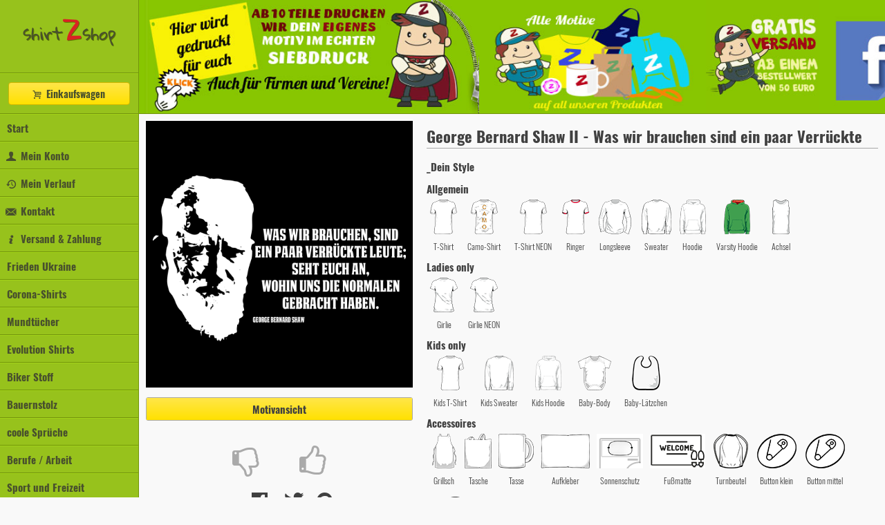

--- FILE ---
content_type: text/html; charset=UTF-8
request_url: https://my.shirtzshop.de/george-bernard-shaw-ii-was-wir-brauchen-sind-ein-paar-verrueckte/4893?ref=mdsug
body_size: 20765
content:
<!DOCTYPE HTML>
<html lang="de">
<head>
<meta http-equiv="Content-Type" content="text/html; charset=UTF-8">
<base href="https://my.shirtzshop.de/">
<meta name="viewport" content="initial-scale=1,maximum-scale=1,user-scalable=no" />
<link rel="apple-touch-icon" sizes="180x180" href="./public/img/3.9.2/fav/apple-touch-icon.png">
<link rel="icon" type="image/png" sizes="32x32" href="./public/img/3.9.2/fav/favicon-32x32.png">
<link rel="icon" type="image/png" sizes="16x16" href="./public/img/3.9.2/fav/favicon-16x16.png">
<link rel="manifest" href="./public/img/3.9.2/fav/site.webmanifest">
<link rel="mask-icon" href="./public/img/3.9.2/fav/safari-pinned-tab.svg" color="#97c21c">
<link rel="shortcut icon" href="./public/img/3.9.2/fav/favicon.ico">
<meta name="msapplication-TileColor" content="#97c21c">
<meta name="msapplication-config" content="./public/img/3.9.2/fav/browserconfig.xml">
<meta name="theme-color" content="#97c21c">
<link href="./public/css/3.9.2/fonts.css" rel="stylesheet" type="text/css">
<link href="./public/css/3.9.2/screen.css" rel="stylesheet" type="text/css">
<link href="./public/css/3.9.2/fontello.css" rel="stylesheet" type="text/css">
<script src="./public/static/jssdk/jquery/3.3.1/jquery.min.js"></script>
<script src="./public/js/3.9.2/main.jquery.js" type="text/javascript"></script>
<script src="./public/js/3.9.2/js-cookie.js" type="text/javascript"></script>
<title>shirtzshop - tausende Motive auf diversen Textilien und Accessoires</title>
<meta property="og:url" content="https://my.shirtzshop.de/george-bernard-shaw-ii-was-wir-brauchen-sind-ein-paar-verrueckte/4893?ref=mdsug" />
<meta property="og:type" content="product" />
<meta property="og:title" content="George Bernard Shaw II - Was wir brauchen sind ein paar Verrückte" />
<meta property="og:description" content="Tausende Motive individuell für Dich auf Dein Wunsch-Shirt oder -Accessoire gedruckt" />
<meta property="og:image" content="https://static.shirtzshop.de/motifs/p4893_2d722738.png" />
</head>
<body>
<noscript><strong>!! JAVA-SCRIPT DEAKTIVIERT !!</strong> Unser Shop ist dadurch nur eingeschränkt nutzbar. <a href="http://www.enable-javascript.com/de/" target="_blank">jetzt aktivieren</a></noscript>
<div id="mobilenavi">
    <ul>
                <a href="/"><li>Start</li></a>
        <a href="/konto"><li><i class="icon-account"></i> Mein Konto</li></a>
        <a data-modal="true" href="/einkaufswagen"><li><i class="icon-cart"></i> Einkaufswagen</li></a>
        <a href="/motive/historie"><li><i class="icon-viewed-motifs"></i> Mein Verlauf</li></a>
        <a href="/kontakt"><li><i class="icon-email"></i> Kontakt</li></a>
        <a href="/agb/versandkosten"><li><i class="icon-info"></i> Versand &amp; Zahlung</li></a>
        <a href="/frieden-ukraine?category=345"><li>Frieden Ukraine</li></a><a href="/corona-shirts?category=344"><li>Corona-Shirts</li></a><a href="/mundtuecher?category=333"><li>Mundtücher</li></a><li data-href="/evolution-shirts?category=36">Evolution Shirts<ul><a href="/evolution-shirts/bronze-edition?category=316"><li>Bronze Edition</li></a><a href="/evolution-shirts/evolution-2-3?category=38"><li>Evolution 2.3</li></a><a href="/evolution-shirts/gold-edition?category=52"><li>Gold Edition</li></a><a href="/evolution-shirts/reflex-edition?category=53"><li>Reflex Edition</li></a><a href="/evolution-shirts/silver-edition?category=51"><li>Silver Edition</li></a><a href="/evolution-shirts/standard-edition?category=37"><li>Standard Edition</li></a></ul></li><a href="/biker-stoff?category=331"><li>Biker Stoff</li></a><a href="/bauernstolz?category=329"><li>Bauernstolz</li></a><li data-href="/coole-sprueche?category=20">coole Sprüche<ul><a href="/coole-sprueche/allgemein?category=39"><li>Allgemein</li></a><a href="/coole-sprueche/derbe?category=41"><li>Derbe</li></a><a href="/coole-sprueche/keep-calm?category=283"><li>Keep Calm</li></a><a href="/coole-sprueche/schule?category=40"><li>Schule</li></a></ul></li><li data-href="/berufe-arbeit?category=134">Berufe / Arbeit<ul><a href="/berufe-arbeit/baecker?category=299"><li>Baecker</li></a><a href="/berufe-arbeit/bergmann?category=275"><li>Bergmann</li></a><a href="/berufe-arbeit/dachdecker?category=308"><li>Dachdecker</li></a><a href="/berufe-arbeit/feuerwehr?category=303"><li>Feuerwehr</li></a><a href="/berufe-arbeit/friseur?category=314"><li>Friseur</li></a><a href="/berufe-arbeit/handwerker?category=247"><li>Handwerker</li></a><a href="/berufe-arbeit/imker?category=278"><li>Imker</li></a><a href="/berufe-arbeit/koch?category=313"><li>Koch</li></a><a href="/berufe-arbeit/landwirt?category=274"><li>Landwirt</li></a><a href="/berufe-arbeit/lehrer?category=306"><li>Lehrer</li></a><a href="/berufe-arbeit/metzger?category=298"><li>Metzger</li></a><a href="/berufe-arbeit/militaer?category=312"><li>Militär</li></a><a href="/berufe-arbeit/polizei?category=253"><li>Polizei</li></a><a href="/berufe-arbeit/postbote?category=178"><li>Postbote</li></a><a href="/berufe-arbeit/rettungsdienst?category=311"><li>Rettungsdienst</li></a><a href="/berufe-arbeit/schlosser?category=135"><li>Schlosser</li></a><a href="/berufe-arbeit/schmied?category=282"><li>Schmied</li></a><a href="/berufe-arbeit/soldat-armee?category=184"><li>Soldat / Armee</li></a><a href="/berufe-arbeit/thw?category=310"><li>THW</li></a><a href="/berufe-arbeit/tischler-schreiner?category=315"><li>Tischler Schreiner</li></a><a href="/berufe-arbeit/transport-bahn?category=189"><li>Transport / Bahn</li></a><a href="/berufe-arbeit/trucker?category=304"><li>Trucker</li></a><a href="/berufe-arbeit/zahnarzt?category=300"><li>Zahnarzt</li></a></ul></li><li data-href="/sport-und-freizeit?category=4">Sport und Freizeit<ul><a href="/sport-und-freizeit/american-football?category=112"><li>American Football</li></a><a href="/sport-und-freizeit/angeln?category=16"><li>Angeln</li></a><a href="/sport-und-freizeit/armee-militaer?category=176"><li>Armee / Militaer</li></a><a href="/sport-und-freizeit/auto-pkw?category=128"><li>Auto / PKW</li></a><a href="/sport-und-freizeit/badminton?category=129"><li>Badminton</li></a><a href="/sport-und-freizeit/ballett?category=132"><li>Ballett</li></a><a href="/sport-und-freizeit/ballonfahren?category=133"><li>Ballonfahren</li></a><a href="/sport-und-freizeit/baseball?category=65"><li>Baseball</li></a><a href="/sport-und-freizeit/basketball?category=18"><li>Basketball</li></a><a href="/sport-und-freizeit/bmx?category=66"><li>BMX</li></a><a href="/sport-und-freizeit/bodybuilding?category=67"><li>Bodybuilding</li></a><a href="/sport-und-freizeit/bogenschiessen?category=136"><li>Bogenschiessen</li></a><a href="/sport-und-freizeit/bowling?category=68"><li>Bowling</li></a><a href="/sport-und-freizeit/boxen?category=69"><li>Boxen</li></a><a href="/sport-und-freizeit/breakdance?category=70"><li>Breakdance</li></a><a href="/sport-und-freizeit/bungee?category=71"><li>Bungee</li></a><a href="/sport-und-freizeit/camping-zelten?category=137"><li>Camping / Zelten</li></a><a href="/sport-und-freizeit/cheer-modul?category=302"><li>Cheer Modul</li></a><a href="/sport-und-freizeit/darts?category=72"><li>Darts</li></a><a href="/sport-und-freizeit/djing?category=104"><li>DJing</li></a><a href="/sport-und-freizeit/eishockey?category=73"><li>Eishockey</li></a><a href="/sport-und-freizeit/fliegen?category=307"><li>Fliegen</li></a><a href="/sport-und-freizeit/freefight?category=116"><li>Freefight</li></a><a href="/sport-und-freizeit/freefight?category=190"><li>Freefight</li></a><a href="/sport-und-freizeit/fussball?category=74"><li>Fussball</li></a><a href="/sport-und-freizeit/garten?category=105"><li>Garten</li></a><a href="/sport-und-freizeit/golf?category=75"><li>Golf</li></a><a href="/sport-und-freizeit/grillen?category=106"><li>Grillen</li></a><a href="/sport-und-freizeit/handball?category=76"><li>Handball</li></a><a href="/sport-und-freizeit/hockey?category=77"><li>Hockey</li></a><a href="/sport-und-freizeit/jagen?category=17"><li>Jagen</li></a><a href="/sport-und-freizeit/jagen?category=78"><li>Jagen</li></a><a href="/sport-und-freizeit/joggen?category=79"><li>Joggen</li></a><a href="/sport-und-freizeit/judo?category=273"><li>Judo</li></a><a href="/sport-und-freizeit/jugger?category=320"><li>Jugger</li></a><a href="/sport-und-freizeit/karate?category=80"><li>Karate</li></a><a href="/sport-und-freizeit/kegeln?category=81"><li>Kegeln</li></a><a href="/sport-und-freizeit/kite-surfen?category=82"><li>Kite Surfen</li></a><a href="/sport-und-freizeit/klettern?category=83"><li>Klettern</li></a><a href="/sport-und-freizeit/kochen?category=180"><li>Kochen</li></a><a href="/sport-und-freizeit/kochen?category=124"><li>Kochen</li></a><a href="/sport-und-freizeit/kraftsport?category=54"><li>Kraftsport</li></a><a href="/sport-und-freizeit/line-dance?category=254"><li>Line Dance</li></a><a href="/sport-und-freizeit/motocross?category=84"><li>Motocross</li></a><a href="/sport-und-freizeit/motorrad-biker?category=58"><li>Motorrad / Biker</li></a><a href="/sport-und-freizeit/musiker?category=85"><li>Musiker</li></a><a href="/sport-und-freizeit/paintball?category=86"><li>Paintball</li></a><a href="/sport-und-freizeit/parkour?category=115"><li>Parkour</li></a><a href="/sport-und-freizeit/pokern?category=125"><li>Pokern</li></a><a href="/sport-und-freizeit/radfahren-cycling?category=59"><li>Radfahren / Cycling</li></a><a href="/sport-und-freizeit/reiten?category=87"><li>Reiten</li></a><a href="/sport-und-freizeit/ringen?category=249"><li>Ringen</li></a><a href="/sport-und-freizeit/rugby?category=197"><li>Rugby</li></a><a href="/sport-und-freizeit/scooter?category=88"><li>Scooter</li></a><a href="/sport-und-freizeit/segeln?category=175"><li>Segeln</li></a><a href="/sport-und-freizeit/skateboard?category=19"><li>Skateboard</li></a><a href="/sport-und-freizeit/ski?category=49"><li>Ski</li></a><a href="/sport-und-freizeit/snowboard?category=50"><li>Snowboard</li></a><a href="/sport-und-freizeit/surfen?category=89"><li>Surfen</li></a><a href="/sport-und-freizeit/surfen?category=29"><li>Surfen</li></a><a href="/sport-und-freizeit/tauchen?category=90"><li>Tauchen</li></a><a href="/sport-und-freizeit/tennis?category=91"><li>Tennis</li></a><a href="/sport-und-freizeit/tischfussball?category=92"><li>Tischfussball</li></a><a href="/sport-und-freizeit/tischtennis?category=93"><li>Tischtennis</li></a><a href="/sport-und-freizeit/trekking?category=94"><li>Trekking</li></a><a href="/sport-und-freizeit/turnen?category=192"><li>Turnen</li></a><a href="/sport-und-freizeit/volleyball?category=309"><li>Volleyball</li></a><a href="/sport-und-freizeit/walken?category=95"><li>Walken</li></a><a href="/sport-und-freizeit/yoga?category=96"><li>Yoga</li></a><a href="/sport-und-freizeit/andere?category=64"><li>_Andere</li></a></ul></li><li data-href="/funshirts?category=1">Funshirts<ul><a href="/funshirts/alkohol-party?category=62"><li>Alkohol Party</li></a><a href="/funshirts/andere?category=24"><li>Andere</li></a><a href="/funshirts/arbeit-beruf?category=121"><li>Arbeit / Beruf</li></a><a href="/funshirts/computer?category=22"><li>Computer</li></a><a href="/funshirts/derbe?category=45"><li>Derbe</li></a><a href="/funshirts/film-tv?category=21"><li>Film/TV</li></a><a href="/funshirts/gaystylez?category=127"><li>GaystyleZ</li></a><a href="/funshirts/kinder-spass?category=2"><li>kinder spass</li></a><a href="/funshirts/kochen?category=123"><li>Kochen</li></a><a href="/funshirts/liebe-ehe?category=61"><li>Liebe / Ehe</li></a><a href="/funshirts/mindfuck?category=251"><li>MindFuck</li></a><a href="/funshirts/nerd?category=23"><li>Nerd</li></a><a href="/funshirts/piraten-seeraeuber?category=107"><li>Piraten / Seeraeuber</li></a><a href="/funshirts/politik?category=5"><li>Politik</li></a><a href="/funshirts/social-networks?category=26"><li>Social Networks</li></a><a href="/funshirts/tiere-animals?category=60"><li>Tiere / Animals</li></a><a href="/funshirts/urlaub-holiday?category=122"><li>Urlaub / Holiday</li></a></ul></li><a href="/boeller-teile?category=317"><li>Boeller-Teile</li></a><li data-href="/hunde-haustiere?category=46">Hunde / Haustiere<ul><a href="/hunde-haustiere/agility?category=48"><li>Agility</li></a><a href="/hunde-haustiere/allgemein?category=47"><li>Allgemein</li></a><a href="/hunde-haustiere/appenzeller?category=219"><li>Appenzeller</li></a><a href="/hunde-haustiere/bandog?category=199"><li>Bandog</li></a><a href="/hunde-haustiere/beagle?category=200"><li>Beagle</li></a><a href="/hunde-haustiere/berner-sennen?category=288"><li>Berner Sennen</li></a><a href="/hunde-haustiere/bernhardiner?category=201"><li>Bernhardiner</li></a><a href="/hunde-haustiere/bobtail?category=202"><li>Bobtail</li></a><a href="/hunde-haustiere/bordeaux-dogge?category=220"><li>Bordeaux Dogge</li></a><a href="/hunde-haustiere/border-collie?category=289"><li>Border Collie</li></a><a href="/hunde-haustiere/boston-terrier?category=203"><li>Boston Terrier</li></a><a href="/hunde-haustiere/boxer?category=204"><li>Boxer</li></a><a href="/hunde-haustiere/bulldogge?category=205"><li>Bulldogge</li></a><a href="/hunde-haustiere/bullmastiff?category=206"><li>Bullmastiff</li></a><a href="/hunde-haustiere/bullterrier?category=207"><li>Bullterrier</li></a><a href="/hunde-haustiere/chihuahua?category=208"><li>Chihuahua</li></a><a href="/hunde-haustiere/chin?category=209"><li>Chin</li></a><a href="/hunde-haustiere/chow?category=210"><li>Chow</li></a><a href="/hunde-haustiere/cocker-spaniel?category=211"><li>Cocker Spaniel</li></a><a href="/hunde-haustiere/collie?category=212"><li>Collie</li></a><a href="/hunde-haustiere/dalmatiner?category=213"><li>Dalmatiner</li></a><a href="/hunde-haustiere/dingo?category=215"><li>Dingo</li></a><a href="/hunde-haustiere/dingo?category=214"><li>Dingo</li></a><a href="/hunde-haustiere/doberman?category=216"><li>Doberman</li></a><a href="/hunde-haustiere/dogge?category=295"><li>Dogge</li></a><a href="/hunde-haustiere/fox-terrier?category=250"><li>Fox Terrier</li></a><a href="/hunde-haustiere/hovawart?category=293"><li>Hovawart</li></a><a href="/hunde-haustiere/husky?category=291"><li>Husky</li></a><a href="/hunde-haustiere/irish-wolfhound?category=179"><li>Irish Wolfhound</li></a><a href="/hunde-haustiere/irish-wolfhound?category=218"><li>Irish Wolfhound</li></a><a href="/hunde-haustiere/jack-russel-terrier?category=286"><li>Jack Russel Terrier</li></a><a href="/hunde-haustiere/labrador-retriever?category=221"><li>Labrador Retriever</li></a><a href="/hunde-haustiere/malteser?category=294"><li>Malteser</li></a><a href="/hunde-haustiere/mops?category=297"><li>Mops</li></a><a href="/hunde-haustiere/pekinese?category=296"><li>Pekinese</li></a><a href="/hunde-haustiere/ridgeback?category=284"><li>Ridgeback</li></a><a href="/hunde-haustiere/rottweiler?category=290"><li>Rottweiler</li></a><a href="/hunde-haustiere/schaeferhund?category=285"><li>Schaeferhund</li></a><a href="/hunde-haustiere/teckel?category=292"><li>Teckel</li></a><a href="/hunde-haustiere/west-highland-terrier?category=222"><li>West Highland Terrier</li></a><a href="/hunde-haustiere/yorkshire-terrier?category=287"><li>Yorkshire Terrier</li></a><a href="/hunde-haustiere/andere-tiere?category=305"><li>_andere Tiere</li></a></ul></li><a href="/movie-tv?category=42"><li>Movie / TV</li></a><a href="/junggesellenabschied?category=12"><li>Junggesellenabschied</li></a><a href="/abi-shirts?category=13"><li>Abi-Shirts</li></a><a href="/aktionsshirts?category=280"><li>Aktionsshirts</li></a><li data-href="/polit-guerilla?category=321">Polit-Guerilla<ul><a href="/polit-guerilla/armbaender?category=341"><li>Armbänder</li></a><a href="/polit-guerilla/aufkleber?category=325"><li>Aufkleber</li></a><a href="/polit-guerilla/aufnaeher?category=346"><li>Aufnäher</li></a><a href="/polit-guerilla/auto-sonnenschutz?category=339"><li>Auto-Sonnenschutz</li></a><a href="/polit-guerilla/autoflaggen?category=338"><li>Autoflaggen</li></a><a href="/polit-guerilla/banner?category=322"><li>Banner</li></a><a href="/polit-guerilla/buttons?category=327"><li>Buttons</li></a><a href="/polit-guerilla/einkaufswagenchips?category=334"><li>Einkaufswagenchips</li></a><a href="/polit-guerilla/fahnen?category=323"><li>Fahnen</li></a><a href="/polit-guerilla/fussmatten?category=340"><li>Fußmatten</li></a><a href="/polit-guerilla/lufterfrischer?category=347"><li>Lufterfrischer</li></a><a href="/polit-guerilla/magneten?category=330"><li>Magneten</li></a><a href="/polit-guerilla/schablonen?category=337"><li>Schablonen</li></a><a href="/polit-guerilla/schilder?category=324"><li>Schilder</li></a><a href="/polit-guerilla/stempel?category=336"><li>Stempel</li></a><a href="/polit-guerilla/tshirts?category=326"><li>Tshirts</li></a><a href="/polit-guerilla/warnwesten?category=335"><li>Warnwesten</li></a></ul></li><a href="/80s-shirts?category=25"><li>80s Shirts</li></a><a href="/celebrities?category=43"><li>Celebrities</li></a><li data-href="/designer?category=33">Designer<ul><a href="/designer/akinori-oishi?category=194"><li>Akinori Oishi</li></a><a href="/designer/cartoonmasters?category=272"><li>Cartoonmasters</li></a><a href="/designer/jafeth-mariani?category=270"><li>Jafeth Mariani</li></a><a href="/designer/kollwitz?category=57"><li>Kollwitz</li></a><a href="/designer/leslie-cabarga?category=240"><li>Leslie Cabarga</li></a><a href="/designer/paul-storm?category=193"><li>Paul Storm</li></a><a href="/designer/sarah-i-lustrade?category=35"><li>Sarah I. Lustrade</li></a></ul></li><li data-href="/marken?category=181">Marken<ul><a href="/marken/ambull?category=196"><li>Ambull</li></a><a href="/marken/copacabana?category=195"><li>copACABana</li></a><a href="/marken/gang-guru?category=277"><li>GANG-GURU</li></a><a href="/marken/harddog-factory?category=182"><li>HardDog Factory</li></a><a href="/marken/original-russen-party?category=301"><li>Original Russen Party</li></a><a href="/marken/ossizial?category=281"><li>Ossizial</li></a><a href="/marken/silent-theory?category=279"><li>Silent Theory</li></a></ul></li><a href="/familie-family?category=113"><li>Familie / Family</li></a><a href="/frieden-peace-umwelt?category=98"><li>Frieden / Peace / Umwelt</li></a><a href="/ancient-medieval?category=109"><li>Ancient / Medieval</li></a><a href="/geek?category=217"><li>Geek</li></a><a href="/kunst-art?category=44"><li>Kunst / Art</li></a><a href="/mafia-criminals?category=117"><li>Mafia / Criminals</li></a><a href="/music-bands?category=28"><li>Music / Bands</li></a><li data-href="/musiker-instrumente?category=130">Musiker / Instrumente<ul><a href="/musiker-instrumente/bariton?category=131"><li>Bariton</li></a><a href="/musiker-instrumente/drummer?category=170"><li>Drummer</li></a><a href="/musiker-instrumente/dudelsack?category=171"><li>Dudelsack</li></a><a href="/musiker-instrumente/gitarre?category=169"><li>Gitarre</li></a><a href="/musiker-instrumente/trompete?category=188"><li>Trompete</li></a><a href="/musiker-instrumente/allgemein?category=174"><li>_allgemein</li></a></ul></li><a href="/molekuele-molecular?category=108"><li>Molekuele / molecular</li></a><li data-href="/political-punk?category=30">Political / Punk<ul><a href="/political-punk/acab?category=63"><li>ACAB</li></a><a href="/political-punk/gemischt?category=198"><li>gemischt</li></a><a href="/political-punk/linke-shirts?category=111"><li>Linke Shirts</li></a><a href="/political-punk/revolution-times?category=110"><li>Revolution Times</li></a></ul></li><a href="/religionen?category=114"><li>Religionen</li></a><li data-href="/saisonbedingt?category=99">Saisonbedingt<ul><a href="/saisonbedingt/fasching?category=101"><li>Fasching</li></a><a href="/saisonbedingt/fussball-em-2012?category=223"><li>Fussball EM 2012</li></a><a href="/saisonbedingt/geburtstag?category=168"><li>Geburtstag</li></a><a href="/saisonbedingt/halloween?category=102"><li>Halloween</li></a><a href="/saisonbedingt/ostern?category=100"><li>Ostern</li></a><a href="/saisonbedingt/valentinstag?category=276"><li>Valentinstag</li></a><a href="/saisonbedingt/weihnachten?category=103"><li>Weihnachten</li></a><a href="/saisonbedingt/weltuntergang-2012?category=183"><li>Weltuntergang 2012</li></a></ul></li><li data-href="/staedte-regional?category=55">Staedte / Regional<ul><a href="/staedte-regional/aachen?category=235"><li>Aachen</li></a><a href="/staedte-regional/amsterdam?category=138"><li>Amsterdam</li></a><a href="/staedte-regional/augsburg?category=234"><li>Augsburg</li></a><a href="/staedte-regional/bayreuth?category=139"><li>Bayreuth</li></a><a href="/staedte-regional/berlin?category=140"><li>Berlin</li></a><a href="/staedte-regional/bielefeld?category=229"><li>Bielefeld</li></a><a href="/staedte-regional/bochum?category=141"><li>Bochum</li></a><a href="/staedte-regional/bonn?category=228"><li>Bonn</li></a><a href="/staedte-regional/braunschweig?category=236"><li>Braunschweig</li></a><a href="/staedte-regional/bremen?category=142"><li>Bremen</li></a><a href="/staedte-regional/bruehl?category=143"><li>Brühl</li></a><a href="/staedte-regional/chemnitz?category=144"><li>Chemnitz</li></a><a href="/staedte-regional/cottbus?category=260"><li>Cottbus</li></a><a href="/staedte-regional/darmstadt?category=261"><li>Darmstadt</li></a><a href="/staedte-regional/dortmund?category=145"><li>Dortmund</li></a><a href="/staedte-regional/dresden?category=146"><li>Dresden</li></a><a href="/staedte-regional/duesseldorf?category=224"><li>Duesseldorf</li></a><a href="/staedte-regional/duisburg?category=226"><li>Duisburg</li></a><a href="/staedte-regional/erfurt?category=147"><li>Erfurt</li></a><a href="/staedte-regional/essen?category=225"><li>Essen</li></a><a href="/staedte-regional/frankfurt-m?category=148"><li>Frankfurt / M</li></a><a href="/staedte-regional/freiburg?category=149"><li>Freiburg</li></a><a href="/staedte-regional/gelsenkirchen?category=150"><li>Gelsenkirchen</li></a><a href="/staedte-regional/gladbach?category=259"><li>Gladbach</li></a><a href="/staedte-regional/halle-saale?category=56"><li>Halle Saale</li></a><a href="/staedte-regional/hamburg?category=151"><li>Hamburg</li></a><a href="/staedte-regional/hannover?category=152"><li>Hannover</li></a><a href="/staedte-regional/hoffenheim?category=153"><li>Hoffenheim</li></a><a href="/staedte-regional/karlsruhe?category=233"><li>Karlsruhe</li></a><a href="/staedte-regional/kiel?category=257"><li>Kiel</li></a><a href="/staedte-regional/koblenz?category=262"><li>Koblenz</li></a><a href="/staedte-regional/koeln?category=154"><li>Köln</li></a><a href="/staedte-regional/krefeld?category=263"><li>Krefeld</li></a><a href="/staedte-regional/leipzig?category=155"><li>Leipzig</li></a><a href="/staedte-regional/leverkusen?category=156"><li>Leverkusen</li></a><a href="/staedte-regional/london?category=157"><li>London</li></a><a href="/staedte-regional/los-angeles?category=158"><li>Los Angeles</li></a><a href="/staedte-regional/luebeck?category=159"><li>Lübeck</li></a><a href="/staedte-regional/luebeck?category=264"><li>Luebeck</li></a><a href="/staedte-regional/magdeburg?category=265"><li>Magdeburg</li></a><a href="/staedte-regional/mainz?category=237"><li>Mainz</li></a><a href="/staedte-regional/mannheim?category=230"><li>Mannheim</li></a><a href="/staedte-regional/moenchengladbach?category=160"><li>Mönchengladbach</li></a><a href="/staedte-regional/muenster?category=266"><li>Muenster</li></a><a href="/staedte-regional/muenchen?category=161"><li>München</li></a><a href="/staedte-regional/new-york?category=162"><li>New York</li></a><a href="/staedte-regional/nuernberg?category=163"><li>Nürnberg</li></a><a href="/staedte-regional/oberhausen?category=269"><li>Oberhausen</li></a><a href="/staedte-regional/offenbach?category=267"><li>Offenbach</li></a><a href="/staedte-regional/oldenburg?category=164"><li>Oldenburg</li></a><a href="/staedte-regional/paderborn?category=258"><li>Paderborn</li></a><a href="/staedte-regional/paris?category=165"><li>Paris</li></a><a href="/staedte-regional/potsdam?category=256"><li>Potsdam</li></a><a href="/staedte-regional/rostock?category=232"><li>Rostock</li></a><a href="/staedte-regional/stuttgart?category=166"><li>Stuttgart</li></a><a href="/staedte-regional/wiesbaden?category=268"><li>Wiesbaden</li></a><a href="/staedte-regional/wolfsburg?category=167"><li>Wolfsburg</li></a><a href="/staedte-regional/wunschstadt?category=231"><li>Wunschstadt</li></a><a href="/staedte-regional/wuppertal?category=227"><li>Wuppertal</li></a><a href="/staedte-regional/regionen?category=255"><li>_Regionen</li></a></ul></li><li data-href="/streetart?category=118">StreetArt<ul><a href="/streetart/banksy?category=119"><li>Banksy</li></a><a href="/streetart/other-stencils?category=120"><li>other Stencils</li></a></ul></li><li data-href="/vereinsshirts?category=172">Vereinsshirts<ul><a href="/vereinsshirts/freiwillige-feuerwehr?category=173"><li>Freiwillige Feuerwehr</li></a><a href="/vereinsshirts/sportvereine-gruppen?category=246"><li>Sportvereine - Gruppen</li></a></ul></li><a href="/verschiedenes?category=97"><li>Verschiedenes</li></a><li data-href="/partner?category=342">Partner<ul><a href="/partner/jouwatch?category=343"><li>Jouwatch</li></a></ul></li><a href="/atznstil?category=177"><li>Atznstil</li></a><li data-href="/aufkleber-autoaufkleber?category=185">Aufkleber / Autoaufkleber<ul><a href="/aufkleber-autoaufkleber/allgemein?category=242"><li>Allgemein</li></a><a href="/aufkleber-autoaufkleber/anonymous?category=187"><li>Anonymous</li></a><a href="/aufkleber-autoaufkleber/auto-allgemein?category=241"><li>Auto allgemein</li></a><a href="/aufkleber-autoaufkleber/filme?category=243"><li>Filme</li></a><a href="/aufkleber-autoaufkleber/kennzeichen-aufkleber?category=244"><li>Kennzeichen-Aufkleber</li></a></ul></li><a href="/schluesselanhaenger?category=332"><li>Schlüsselanhänger</li></a><a href="/beruehmte-kriminelle?category=238"><li>beruehmte Kriminelle</li></a><a href="/nostalgie?category=248"><li>nOSTalgie</li></a><a href="/zitate?category=252"><li>Zitate</li></a>        <a href="/agb"><li><i class="icon-info"></i> AGB</li></a>
        <a href="/agb/datenschutz"><li><i class="icon-info"></i> Datenschutz</li></a>
        <a href="/impressum"><li><i class="icon-info"></i> Impressum</li></a>
        <li id="togglemenutop">Menü oben <label class="switch"><input type="checkbox"><div class="slider round"></div></label></li>
        <li class="trigger"><div class="burgermenu"><div></div><div></div><div></div></div><a data-modal="true" href="/einkaufswagen"><i class="icon-cart"></i></a>shirt<span class="z">z</span>shop</li>	</ul>
</div>
<div id="navi">
	<a href="/"><h1>shirt<span class="z">z</span>shop</h1></a>
	<ul>
        <li class="button"><a data-modal="true" class="button" href="/einkaufswagen"><i class="icon-cart"></i> Einkaufswagen</a></li>
        <a href="/"><li>Start</li></a>
        <a href="/konto"><li><i class="icon-account"></i> Mein Konto</li></a>
        <a href="/motive/historie"><li><i class="icon-viewed-motifs"></i> Mein Verlauf</li></a>
        <a href="/kontakt"><li><i class="icon-email"></i> Kontakt</li></a>
        <a href="/agb/versandkosten"><li><i class="icon-info"></i> Versand &amp; Zahlung</li></a>
        <a href="/frieden-ukraine?category=345"><li>Frieden Ukraine</li></a><a href="/corona-shirts?category=344"><li>Corona-Shirts</li></a><a href="/mundtuecher?category=333"><li>Mundtücher</li></a><li><a href="/evolution-shirts?category=36">Evolution Shirts</a><ul><a href="/evolution-shirts/bronze-edition?category=316"><li>Bronze Edition</li></a><a href="/evolution-shirts/evolution-2-3?category=38"><li>Evolution 2.3</li></a><a href="/evolution-shirts/gold-edition?category=52"><li>Gold Edition</li></a><a href="/evolution-shirts/reflex-edition?category=53"><li>Reflex Edition</li></a><a href="/evolution-shirts/silver-edition?category=51"><li>Silver Edition</li></a><a href="/evolution-shirts/standard-edition?category=37"><li>Standard Edition</li></a></ul></li><a href="/biker-stoff?category=331"><li>Biker Stoff</li></a><a href="/bauernstolz?category=329"><li>Bauernstolz</li></a><li><a href="/coole-sprueche?category=20">coole Sprüche</a><ul><a href="/coole-sprueche/allgemein?category=39"><li>Allgemein</li></a><a href="/coole-sprueche/derbe?category=41"><li>Derbe</li></a><a href="/coole-sprueche/keep-calm?category=283"><li>Keep Calm</li></a><a href="/coole-sprueche/schule?category=40"><li>Schule</li></a></ul></li><li><a href="/berufe-arbeit?category=134">Berufe / Arbeit</a><ul><a href="/berufe-arbeit/baecker?category=299"><li>Baecker</li></a><a href="/berufe-arbeit/bergmann?category=275"><li>Bergmann</li></a><a href="/berufe-arbeit/dachdecker?category=308"><li>Dachdecker</li></a><a href="/berufe-arbeit/feuerwehr?category=303"><li>Feuerwehr</li></a><a href="/berufe-arbeit/friseur?category=314"><li>Friseur</li></a><a href="/berufe-arbeit/handwerker?category=247"><li>Handwerker</li></a><a href="/berufe-arbeit/imker?category=278"><li>Imker</li></a><a href="/berufe-arbeit/koch?category=313"><li>Koch</li></a><a href="/berufe-arbeit/landwirt?category=274"><li>Landwirt</li></a><a href="/berufe-arbeit/lehrer?category=306"><li>Lehrer</li></a><a href="/berufe-arbeit/metzger?category=298"><li>Metzger</li></a><a href="/berufe-arbeit/militaer?category=312"><li>Militär</li></a><a href="/berufe-arbeit/polizei?category=253"><li>Polizei</li></a><a href="/berufe-arbeit/postbote?category=178"><li>Postbote</li></a><a href="/berufe-arbeit/rettungsdienst?category=311"><li>Rettungsdienst</li></a><a href="/berufe-arbeit/schlosser?category=135"><li>Schlosser</li></a><a href="/berufe-arbeit/schmied?category=282"><li>Schmied</li></a><a href="/berufe-arbeit/soldat-armee?category=184"><li>Soldat / Armee</li></a><a href="/berufe-arbeit/thw?category=310"><li>THW</li></a><a href="/berufe-arbeit/tischler-schreiner?category=315"><li>Tischler Schreiner</li></a><a href="/berufe-arbeit/transport-bahn?category=189"><li>Transport / Bahn</li></a><a href="/berufe-arbeit/trucker?category=304"><li>Trucker</li></a><a href="/berufe-arbeit/zahnarzt?category=300"><li>Zahnarzt</li></a></ul></li><li><a href="/sport-und-freizeit?category=4">Sport und Freizeit</a><ul><a href="/sport-und-freizeit/american-football?category=112"><li>American Football</li></a><a href="/sport-und-freizeit/angeln?category=16"><li>Angeln</li></a><a href="/sport-und-freizeit/armee-militaer?category=176"><li>Armee / Militaer</li></a><a href="/sport-und-freizeit/auto-pkw?category=128"><li>Auto / PKW</li></a><a href="/sport-und-freizeit/badminton?category=129"><li>Badminton</li></a><a href="/sport-und-freizeit/ballett?category=132"><li>Ballett</li></a><a href="/sport-und-freizeit/ballonfahren?category=133"><li>Ballonfahren</li></a><a href="/sport-und-freizeit/baseball?category=65"><li>Baseball</li></a><a href="/sport-und-freizeit/basketball?category=18"><li>Basketball</li></a><a href="/sport-und-freizeit/bmx?category=66"><li>BMX</li></a><a href="/sport-und-freizeit/bodybuilding?category=67"><li>Bodybuilding</li></a><a href="/sport-und-freizeit/bogenschiessen?category=136"><li>Bogenschiessen</li></a><a href="/sport-und-freizeit/bowling?category=68"><li>Bowling</li></a><a href="/sport-und-freizeit/boxen?category=69"><li>Boxen</li></a><a href="/sport-und-freizeit/breakdance?category=70"><li>Breakdance</li></a><a href="/sport-und-freizeit/bungee?category=71"><li>Bungee</li></a><a href="/sport-und-freizeit/camping-zelten?category=137"><li>Camping / Zelten</li></a><a href="/sport-und-freizeit/cheer-modul?category=302"><li>Cheer Modul</li></a><a href="/sport-und-freizeit/darts?category=72"><li>Darts</li></a><a href="/sport-und-freizeit/djing?category=104"><li>DJing</li></a><a href="/sport-und-freizeit/eishockey?category=73"><li>Eishockey</li></a><a href="/sport-und-freizeit/fliegen?category=307"><li>Fliegen</li></a><a href="/sport-und-freizeit/freefight?category=116"><li>Freefight</li></a><a href="/sport-und-freizeit/freefight?category=190"><li>Freefight</li></a><a href="/sport-und-freizeit/fussball?category=74"><li>Fussball</li></a><a href="/sport-und-freizeit/garten?category=105"><li>Garten</li></a><a href="/sport-und-freizeit/golf?category=75"><li>Golf</li></a><a href="/sport-und-freizeit/grillen?category=106"><li>Grillen</li></a><a href="/sport-und-freizeit/handball?category=76"><li>Handball</li></a><a href="/sport-und-freizeit/hockey?category=77"><li>Hockey</li></a><a href="/sport-und-freizeit/jagen?category=17"><li>Jagen</li></a><a href="/sport-und-freizeit/jagen?category=78"><li>Jagen</li></a><a href="/sport-und-freizeit/joggen?category=79"><li>Joggen</li></a><a href="/sport-und-freizeit/judo?category=273"><li>Judo</li></a><a href="/sport-und-freizeit/jugger?category=320"><li>Jugger</li></a><a href="/sport-und-freizeit/karate?category=80"><li>Karate</li></a><a href="/sport-und-freizeit/kegeln?category=81"><li>Kegeln</li></a><a href="/sport-und-freizeit/kite-surfen?category=82"><li>Kite Surfen</li></a><a href="/sport-und-freizeit/klettern?category=83"><li>Klettern</li></a><a href="/sport-und-freizeit/kochen?category=180"><li>Kochen</li></a><a href="/sport-und-freizeit/kochen?category=124"><li>Kochen</li></a><a href="/sport-und-freizeit/kraftsport?category=54"><li>Kraftsport</li></a><a href="/sport-und-freizeit/line-dance?category=254"><li>Line Dance</li></a><a href="/sport-und-freizeit/motocross?category=84"><li>Motocross</li></a><a href="/sport-und-freizeit/motorrad-biker?category=58"><li>Motorrad / Biker</li></a><a href="/sport-und-freizeit/musiker?category=85"><li>Musiker</li></a><a href="/sport-und-freizeit/paintball?category=86"><li>Paintball</li></a><a href="/sport-und-freizeit/parkour?category=115"><li>Parkour</li></a><a href="/sport-und-freizeit/pokern?category=125"><li>Pokern</li></a><a href="/sport-und-freizeit/radfahren-cycling?category=59"><li>Radfahren / Cycling</li></a><a href="/sport-und-freizeit/reiten?category=87"><li>Reiten</li></a><a href="/sport-und-freizeit/ringen?category=249"><li>Ringen</li></a><a href="/sport-und-freizeit/rugby?category=197"><li>Rugby</li></a><a href="/sport-und-freizeit/scooter?category=88"><li>Scooter</li></a><a href="/sport-und-freizeit/segeln?category=175"><li>Segeln</li></a><a href="/sport-und-freizeit/skateboard?category=19"><li>Skateboard</li></a><a href="/sport-und-freizeit/ski?category=49"><li>Ski</li></a><a href="/sport-und-freizeit/snowboard?category=50"><li>Snowboard</li></a><a href="/sport-und-freizeit/surfen?category=89"><li>Surfen</li></a><a href="/sport-und-freizeit/surfen?category=29"><li>Surfen</li></a><a href="/sport-und-freizeit/tauchen?category=90"><li>Tauchen</li></a><a href="/sport-und-freizeit/tennis?category=91"><li>Tennis</li></a><a href="/sport-und-freizeit/tischfussball?category=92"><li>Tischfussball</li></a><a href="/sport-und-freizeit/tischtennis?category=93"><li>Tischtennis</li></a><a href="/sport-und-freizeit/trekking?category=94"><li>Trekking</li></a><a href="/sport-und-freizeit/turnen?category=192"><li>Turnen</li></a><a href="/sport-und-freizeit/volleyball?category=309"><li>Volleyball</li></a><a href="/sport-und-freizeit/walken?category=95"><li>Walken</li></a><a href="/sport-und-freizeit/yoga?category=96"><li>Yoga</li></a><a href="/sport-und-freizeit/andere?category=64"><li>_Andere</li></a></ul></li><li><a href="/funshirts?category=1">Funshirts</a><ul><a href="/funshirts/alkohol-party?category=62"><li>Alkohol Party</li></a><a href="/funshirts/andere?category=24"><li>Andere</li></a><a href="/funshirts/arbeit-beruf?category=121"><li>Arbeit / Beruf</li></a><a href="/funshirts/computer?category=22"><li>Computer</li></a><a href="/funshirts/derbe?category=45"><li>Derbe</li></a><a href="/funshirts/film-tv?category=21"><li>Film/TV</li></a><a href="/funshirts/gaystylez?category=127"><li>GaystyleZ</li></a><a href="/funshirts/kinder-spass?category=2"><li>kinder spass</li></a><a href="/funshirts/kochen?category=123"><li>Kochen</li></a><a href="/funshirts/liebe-ehe?category=61"><li>Liebe / Ehe</li></a><a href="/funshirts/mindfuck?category=251"><li>MindFuck</li></a><a href="/funshirts/nerd?category=23"><li>Nerd</li></a><a href="/funshirts/piraten-seeraeuber?category=107"><li>Piraten / Seeraeuber</li></a><a href="/funshirts/politik?category=5"><li>Politik</li></a><a href="/funshirts/social-networks?category=26"><li>Social Networks</li></a><a href="/funshirts/tiere-animals?category=60"><li>Tiere / Animals</li></a><a href="/funshirts/urlaub-holiday?category=122"><li>Urlaub / Holiday</li></a></ul></li><a href="/boeller-teile?category=317"><li>Boeller-Teile</li></a><li><a href="/hunde-haustiere?category=46">Hunde / Haustiere</a><ul><a href="/hunde-haustiere/agility?category=48"><li>Agility</li></a><a href="/hunde-haustiere/allgemein?category=47"><li>Allgemein</li></a><a href="/hunde-haustiere/appenzeller?category=219"><li>Appenzeller</li></a><a href="/hunde-haustiere/bandog?category=199"><li>Bandog</li></a><a href="/hunde-haustiere/beagle?category=200"><li>Beagle</li></a><a href="/hunde-haustiere/berner-sennen?category=288"><li>Berner Sennen</li></a><a href="/hunde-haustiere/bernhardiner?category=201"><li>Bernhardiner</li></a><a href="/hunde-haustiere/bobtail?category=202"><li>Bobtail</li></a><a href="/hunde-haustiere/bordeaux-dogge?category=220"><li>Bordeaux Dogge</li></a><a href="/hunde-haustiere/border-collie?category=289"><li>Border Collie</li></a><a href="/hunde-haustiere/boston-terrier?category=203"><li>Boston Terrier</li></a><a href="/hunde-haustiere/boxer?category=204"><li>Boxer</li></a><a href="/hunde-haustiere/bulldogge?category=205"><li>Bulldogge</li></a><a href="/hunde-haustiere/bullmastiff?category=206"><li>Bullmastiff</li></a><a href="/hunde-haustiere/bullterrier?category=207"><li>Bullterrier</li></a><a href="/hunde-haustiere/chihuahua?category=208"><li>Chihuahua</li></a><a href="/hunde-haustiere/chin?category=209"><li>Chin</li></a><a href="/hunde-haustiere/chow?category=210"><li>Chow</li></a><a href="/hunde-haustiere/cocker-spaniel?category=211"><li>Cocker Spaniel</li></a><a href="/hunde-haustiere/collie?category=212"><li>Collie</li></a><a href="/hunde-haustiere/dalmatiner?category=213"><li>Dalmatiner</li></a><a href="/hunde-haustiere/dingo?category=215"><li>Dingo</li></a><a href="/hunde-haustiere/dingo?category=214"><li>Dingo</li></a><a href="/hunde-haustiere/doberman?category=216"><li>Doberman</li></a><a href="/hunde-haustiere/dogge?category=295"><li>Dogge</li></a><a href="/hunde-haustiere/fox-terrier?category=250"><li>Fox Terrier</li></a><a href="/hunde-haustiere/hovawart?category=293"><li>Hovawart</li></a><a href="/hunde-haustiere/husky?category=291"><li>Husky</li></a><a href="/hunde-haustiere/irish-wolfhound?category=179"><li>Irish Wolfhound</li></a><a href="/hunde-haustiere/irish-wolfhound?category=218"><li>Irish Wolfhound</li></a><a href="/hunde-haustiere/jack-russel-terrier?category=286"><li>Jack Russel Terrier</li></a><a href="/hunde-haustiere/labrador-retriever?category=221"><li>Labrador Retriever</li></a><a href="/hunde-haustiere/malteser?category=294"><li>Malteser</li></a><a href="/hunde-haustiere/mops?category=297"><li>Mops</li></a><a href="/hunde-haustiere/pekinese?category=296"><li>Pekinese</li></a><a href="/hunde-haustiere/ridgeback?category=284"><li>Ridgeback</li></a><a href="/hunde-haustiere/rottweiler?category=290"><li>Rottweiler</li></a><a href="/hunde-haustiere/schaeferhund?category=285"><li>Schaeferhund</li></a><a href="/hunde-haustiere/teckel?category=292"><li>Teckel</li></a><a href="/hunde-haustiere/west-highland-terrier?category=222"><li>West Highland Terrier</li></a><a href="/hunde-haustiere/yorkshire-terrier?category=287"><li>Yorkshire Terrier</li></a><a href="/hunde-haustiere/andere-tiere?category=305"><li>_andere Tiere</li></a></ul></li><a href="/movie-tv?category=42"><li>Movie / TV</li></a><a href="/junggesellenabschied?category=12"><li>Junggesellenabschied</li></a><a href="/abi-shirts?category=13"><li>Abi-Shirts</li></a><a href="/aktionsshirts?category=280"><li>Aktionsshirts</li></a><li><a href="/polit-guerilla?category=321">Polit-Guerilla</a><ul><a href="/polit-guerilla/armbaender?category=341"><li>Armbänder</li></a><a href="/polit-guerilla/aufkleber?category=325"><li>Aufkleber</li></a><a href="/polit-guerilla/aufnaeher?category=346"><li>Aufnäher</li></a><a href="/polit-guerilla/auto-sonnenschutz?category=339"><li>Auto-Sonnenschutz</li></a><a href="/polit-guerilla/autoflaggen?category=338"><li>Autoflaggen</li></a><a href="/polit-guerilla/banner?category=322"><li>Banner</li></a><a href="/polit-guerilla/buttons?category=327"><li>Buttons</li></a><a href="/polit-guerilla/einkaufswagenchips?category=334"><li>Einkaufswagenchips</li></a><a href="/polit-guerilla/fahnen?category=323"><li>Fahnen</li></a><a href="/polit-guerilla/fussmatten?category=340"><li>Fußmatten</li></a><a href="/polit-guerilla/lufterfrischer?category=347"><li>Lufterfrischer</li></a><a href="/polit-guerilla/magneten?category=330"><li>Magneten</li></a><a href="/polit-guerilla/schablonen?category=337"><li>Schablonen</li></a><a href="/polit-guerilla/schilder?category=324"><li>Schilder</li></a><a href="/polit-guerilla/stempel?category=336"><li>Stempel</li></a><a href="/polit-guerilla/tshirts?category=326"><li>Tshirts</li></a><a href="/polit-guerilla/warnwesten?category=335"><li>Warnwesten</li></a></ul></li><a href="/80s-shirts?category=25"><li>80s Shirts</li></a><a href="/celebrities?category=43"><li>Celebrities</li></a><li><a href="/designer?category=33">Designer</a><ul><a href="/designer/akinori-oishi?category=194"><li>Akinori Oishi</li></a><a href="/designer/cartoonmasters?category=272"><li>Cartoonmasters</li></a><a href="/designer/jafeth-mariani?category=270"><li>Jafeth Mariani</li></a><a href="/designer/kollwitz?category=57"><li>Kollwitz</li></a><a href="/designer/leslie-cabarga?category=240"><li>Leslie Cabarga</li></a><a href="/designer/paul-storm?category=193"><li>Paul Storm</li></a><a href="/designer/sarah-i-lustrade?category=35"><li>Sarah I. Lustrade</li></a></ul></li><li><a href="/marken?category=181">Marken</a><ul><a href="/marken/ambull?category=196"><li>Ambull</li></a><a href="/marken/copacabana?category=195"><li>copACABana</li></a><a href="/marken/gang-guru?category=277"><li>GANG-GURU</li></a><a href="/marken/harddog-factory?category=182"><li>HardDog Factory</li></a><a href="/marken/original-russen-party?category=301"><li>Original Russen Party</li></a><a href="/marken/ossizial?category=281"><li>Ossizial</li></a><a href="/marken/silent-theory?category=279"><li>Silent Theory</li></a></ul></li><a href="/familie-family?category=113"><li>Familie / Family</li></a><a href="/frieden-peace-umwelt?category=98"><li>Frieden / Peace / Umwelt</li></a><a href="/ancient-medieval?category=109"><li>Ancient / Medieval</li></a><a href="/geek?category=217"><li>Geek</li></a><a href="/kunst-art?category=44"><li>Kunst / Art</li></a><a href="/mafia-criminals?category=117"><li>Mafia / Criminals</li></a><a href="/music-bands?category=28"><li>Music / Bands</li></a><li><a href="/musiker-instrumente?category=130">Musiker / Instrumente</a><ul><a href="/musiker-instrumente/bariton?category=131"><li>Bariton</li></a><a href="/musiker-instrumente/drummer?category=170"><li>Drummer</li></a><a href="/musiker-instrumente/dudelsack?category=171"><li>Dudelsack</li></a><a href="/musiker-instrumente/gitarre?category=169"><li>Gitarre</li></a><a href="/musiker-instrumente/trompete?category=188"><li>Trompete</li></a><a href="/musiker-instrumente/allgemein?category=174"><li>_allgemein</li></a></ul></li><a href="/molekuele-molecular?category=108"><li>Molekuele / molecular</li></a><li><a href="/political-punk?category=30">Political / Punk</a><ul><a href="/political-punk/acab?category=63"><li>ACAB</li></a><a href="/political-punk/gemischt?category=198"><li>gemischt</li></a><a href="/political-punk/linke-shirts?category=111"><li>Linke Shirts</li></a><a href="/political-punk/revolution-times?category=110"><li>Revolution Times</li></a></ul></li><a href="/religionen?category=114"><li>Religionen</li></a><li><a href="/saisonbedingt?category=99">Saisonbedingt</a><ul><a href="/saisonbedingt/fasching?category=101"><li>Fasching</li></a><a href="/saisonbedingt/fussball-em-2012?category=223"><li>Fussball EM 2012</li></a><a href="/saisonbedingt/geburtstag?category=168"><li>Geburtstag</li></a><a href="/saisonbedingt/halloween?category=102"><li>Halloween</li></a><a href="/saisonbedingt/ostern?category=100"><li>Ostern</li></a><a href="/saisonbedingt/valentinstag?category=276"><li>Valentinstag</li></a><a href="/saisonbedingt/weihnachten?category=103"><li>Weihnachten</li></a><a href="/saisonbedingt/weltuntergang-2012?category=183"><li>Weltuntergang 2012</li></a></ul></li><li><a href="/staedte-regional?category=55">Staedte / Regional</a><ul><a href="/staedte-regional/aachen?category=235"><li>Aachen</li></a><a href="/staedte-regional/amsterdam?category=138"><li>Amsterdam</li></a><a href="/staedte-regional/augsburg?category=234"><li>Augsburg</li></a><a href="/staedte-regional/bayreuth?category=139"><li>Bayreuth</li></a><a href="/staedte-regional/berlin?category=140"><li>Berlin</li></a><a href="/staedte-regional/bielefeld?category=229"><li>Bielefeld</li></a><a href="/staedte-regional/bochum?category=141"><li>Bochum</li></a><a href="/staedte-regional/bonn?category=228"><li>Bonn</li></a><a href="/staedte-regional/braunschweig?category=236"><li>Braunschweig</li></a><a href="/staedte-regional/bremen?category=142"><li>Bremen</li></a><a href="/staedte-regional/bruehl?category=143"><li>Brühl</li></a><a href="/staedte-regional/chemnitz?category=144"><li>Chemnitz</li></a><a href="/staedte-regional/cottbus?category=260"><li>Cottbus</li></a><a href="/staedte-regional/darmstadt?category=261"><li>Darmstadt</li></a><a href="/staedte-regional/dortmund?category=145"><li>Dortmund</li></a><a href="/staedte-regional/dresden?category=146"><li>Dresden</li></a><a href="/staedte-regional/duesseldorf?category=224"><li>Duesseldorf</li></a><a href="/staedte-regional/duisburg?category=226"><li>Duisburg</li></a><a href="/staedte-regional/erfurt?category=147"><li>Erfurt</li></a><a href="/staedte-regional/essen?category=225"><li>Essen</li></a><a href="/staedte-regional/frankfurt-m?category=148"><li>Frankfurt / M</li></a><a href="/staedte-regional/freiburg?category=149"><li>Freiburg</li></a><a href="/staedte-regional/gelsenkirchen?category=150"><li>Gelsenkirchen</li></a><a href="/staedte-regional/gladbach?category=259"><li>Gladbach</li></a><a href="/staedte-regional/halle-saale?category=56"><li>Halle Saale</li></a><a href="/staedte-regional/hamburg?category=151"><li>Hamburg</li></a><a href="/staedte-regional/hannover?category=152"><li>Hannover</li></a><a href="/staedte-regional/hoffenheim?category=153"><li>Hoffenheim</li></a><a href="/staedte-regional/karlsruhe?category=233"><li>Karlsruhe</li></a><a href="/staedte-regional/kiel?category=257"><li>Kiel</li></a><a href="/staedte-regional/koblenz?category=262"><li>Koblenz</li></a><a href="/staedte-regional/koeln?category=154"><li>Köln</li></a><a href="/staedte-regional/krefeld?category=263"><li>Krefeld</li></a><a href="/staedte-regional/leipzig?category=155"><li>Leipzig</li></a><a href="/staedte-regional/leverkusen?category=156"><li>Leverkusen</li></a><a href="/staedte-regional/london?category=157"><li>London</li></a><a href="/staedte-regional/los-angeles?category=158"><li>Los Angeles</li></a><a href="/staedte-regional/luebeck?category=159"><li>Lübeck</li></a><a href="/staedte-regional/luebeck?category=264"><li>Luebeck</li></a><a href="/staedte-regional/magdeburg?category=265"><li>Magdeburg</li></a><a href="/staedte-regional/mainz?category=237"><li>Mainz</li></a><a href="/staedte-regional/mannheim?category=230"><li>Mannheim</li></a><a href="/staedte-regional/moenchengladbach?category=160"><li>Mönchengladbach</li></a><a href="/staedte-regional/muenster?category=266"><li>Muenster</li></a><a href="/staedte-regional/muenchen?category=161"><li>München</li></a><a href="/staedte-regional/new-york?category=162"><li>New York</li></a><a href="/staedte-regional/nuernberg?category=163"><li>Nürnberg</li></a><a href="/staedte-regional/oberhausen?category=269"><li>Oberhausen</li></a><a href="/staedte-regional/offenbach?category=267"><li>Offenbach</li></a><a href="/staedte-regional/oldenburg?category=164"><li>Oldenburg</li></a><a href="/staedte-regional/paderborn?category=258"><li>Paderborn</li></a><a href="/staedte-regional/paris?category=165"><li>Paris</li></a><a href="/staedte-regional/potsdam?category=256"><li>Potsdam</li></a><a href="/staedte-regional/rostock?category=232"><li>Rostock</li></a><a href="/staedte-regional/stuttgart?category=166"><li>Stuttgart</li></a><a href="/staedte-regional/wiesbaden?category=268"><li>Wiesbaden</li></a><a href="/staedte-regional/wolfsburg?category=167"><li>Wolfsburg</li></a><a href="/staedte-regional/wunschstadt?category=231"><li>Wunschstadt</li></a><a href="/staedte-regional/wuppertal?category=227"><li>Wuppertal</li></a><a href="/staedte-regional/regionen?category=255"><li>_Regionen</li></a></ul></li><li><a href="/streetart?category=118">StreetArt</a><ul><a href="/streetart/banksy?category=119"><li>Banksy</li></a><a href="/streetart/other-stencils?category=120"><li>other Stencils</li></a></ul></li><li><a href="/vereinsshirts?category=172">Vereinsshirts</a><ul><a href="/vereinsshirts/freiwillige-feuerwehr?category=173"><li>Freiwillige Feuerwehr</li></a><a href="/vereinsshirts/sportvereine-gruppen?category=246"><li>Sportvereine - Gruppen</li></a></ul></li><a href="/verschiedenes?category=97"><li>Verschiedenes</li></a><li><a href="/partner?category=342">Partner</a><ul><a href="/partner/jouwatch?category=343"><li>Jouwatch</li></a></ul></li><a href="/atznstil?category=177"><li>Atznstil</li></a><li><a href="/aufkleber-autoaufkleber?category=185">Aufkleber / Autoaufkleber</a><ul><a href="/aufkleber-autoaufkleber/allgemein?category=242"><li>Allgemein</li></a><a href="/aufkleber-autoaufkleber/anonymous?category=187"><li>Anonymous</li></a><a href="/aufkleber-autoaufkleber/auto-allgemein?category=241"><li>Auto allgemein</li></a><a href="/aufkleber-autoaufkleber/filme?category=243"><li>Filme</li></a><a href="/aufkleber-autoaufkleber/kennzeichen-aufkleber?category=244"><li>Kennzeichen-Aufkleber</li></a></ul></li><a href="/schluesselanhaenger?category=332"><li>Schlüsselanhänger</li></a><a href="/beruehmte-kriminelle?category=238"><li>beruehmte Kriminelle</li></a><a href="/nostalgie?category=248"><li>nOSTalgie</li></a><a href="/zitate?category=252"><li>Zitate</li></a>        <a href="/agb"><li><i class="icon-info"></i> AGB</li></a>
        <a href="/agb/datenschutz"><li><i class="icon-info"></i> Datenschutz</li></a>
        <a href="/impressum"><li><i class="icon-info"></i> Impressum</li></a>
	</ul>
</div><!--#navi-->
<div id="scrollup"><i class="icon-scroll-up"></i></div>
<div id="content" class="content">
<script>$(function(){scrollTiles(true);})</script><div id="bannertiles"><div><a href="http://auftragscenter.shirtzshop.de" target="_blank"><img src="https://my.shirtzshop.de/uploads/tiles/7a9a0c7f31a37d277963cfd418d62d5e.jpeg" /></a></div><div><a href="http://auftragscenter.shirtzshop.de" target="_blank"><img src="https://my.shirtzshop.de/uploads/tiles/fa8ffb327ca521bb4d075fb768ce13a6.jpeg" /></a></div><div><a href="http://auftragscenter.shirtzshop.de" target="_blank"><img src="https://my.shirtzshop.de/uploads/tiles/6c1549c78704cff2c36ab80f3ec31f67.jpeg" /></a></div><div><img src="https://my.shirtzshop.de/uploads/tiles/674ad32a43bfe757f7807d3ee1f028d6.jpeg" /></div><div><img src="https://my.shirtzshop.de/uploads/tiles/d8fac0cb75e56f33e6fb8d1045c74f87.jpeg" /></div><div><img src="https://my.shirtzshop.de/uploads/tiles/1a1328630326a4c485e78b997e52e430.jpeg" /></div><div><a href="https://www.facebook.com/shirtzshop.de" target="_blank"><img src="https://my.shirtzshop.de/uploads/tiles/f5376e091d86468c4f3105d532df0d54.jpeg" /></a></div><div><a href="https://twitter.com/shirtZShop_de" target="_blank"><img src="https://my.shirtzshop.de/uploads/tiles/95d475d57d7a00717260d5ca7509eaeb.jpeg" /></a></div></div>
<script>
var productsets = [{"pid":"21","cid":"27","sid":"12","logo":"1","price":"44,95","img":"p21_KjLnZMK1.gif","invert":"0","preview":{"img":"p21_pcLqnyO6.gif","invert":"0"}},{"pid":"21","cid":"27","sid":"11","logo":"1","price":"44,95","img":"p21_KjLnZMK1.gif","invert":"0","preview":{"img":"p21_pcLqnyO6.gif","invert":"0"}},{"pid":"21","cid":"27","sid":"10","logo":"1","price":"44,95","img":"p21_KjLnZMK1.gif","invert":"0","preview":{"img":"p21_pcLqnyO6.gif","invert":"0"}},{"pid":"21","cid":"27","sid":"9","logo":"1","price":"44,95","img":"p21_KjLnZMK1.gif","invert":"0","preview":{"img":"p21_pcLqnyO6.gif","invert":"0"}},{"pid":"21","cid":"27","sid":"8","logo":"1","price":"44,95","img":"p21_KjLnZMK1.gif","invert":"0","preview":{"img":"p21_pcLqnyO6.gif","invert":"0"}},{"pid":"21","cid":"26","sid":"12","logo":"1","price":"44,95","img":"p21_pcLqnyO6.gif","invert":"0","preview":{"img":"p21_pcLqnyO6.gif","invert":"0"}},{"pid":"21","cid":"26","sid":"11","logo":"1","price":"44,95","img":"p21_pcLqnyO6.gif","invert":"0","preview":{"img":"p21_pcLqnyO6.gif","invert":"0"}},{"pid":"21","cid":"26","sid":"10","logo":"1","price":"44,95","img":"p21_pcLqnyO6.gif","invert":"0","preview":{"img":"p21_pcLqnyO6.gif","invert":"0"}},{"pid":"21","cid":"26","sid":"9","logo":"1","price":"44,95","img":"p21_pcLqnyO6.gif","invert":"0","preview":{"img":"p21_pcLqnyO6.gif","invert":"0"}},{"pid":"21","cid":"26","sid":"8","logo":"1","price":"44,95","img":"p21_pcLqnyO6.gif","invert":"0","preview":{"img":"p21_pcLqnyO6.gif","invert":"0"}},{"pid":"21","cid":"21","sid":"12","logo":"1","price":"44,95","img":"p21_J5KLclQl.gif","invert":"1","preview":{"img":"p21_pcLqnyO6.gif","invert":"0"}},{"pid":"21","cid":"21","sid":"11","logo":"1","price":"44,95","img":"p21_J5KLclQl.gif","invert":"1","preview":{"img":"p21_pcLqnyO6.gif","invert":"0"}},{"pid":"21","cid":"21","sid":"10","logo":"1","price":"44,95","img":"p21_J5KLclQl.gif","invert":"1","preview":{"img":"p21_pcLqnyO6.gif","invert":"0"}},{"pid":"21","cid":"21","sid":"9","logo":"1","price":"44,95","img":"p21_J5KLclQl.gif","invert":"1","preview":{"img":"p21_pcLqnyO6.gif","invert":"0"}},{"pid":"21","cid":"21","sid":"8","logo":"1","price":"44,95","img":"p21_J5KLclQl.gif","invert":"1","preview":{"img":"p21_pcLqnyO6.gif","invert":"0"}},{"pid":"21","cid":"20","sid":"8","logo":"1","price":"44,95","img":"p21_tLtChnNj.gif","invert":"1","preview":{"img":"p21_pcLqnyO6.gif","invert":"0"}},{"pid":"21","cid":"20","sid":"9","logo":"1","price":"44,95","img":"p21_tLtChnNj.gif","invert":"1","preview":{"img":"p21_pcLqnyO6.gif","invert":"0"}},{"pid":"21","cid":"20","sid":"10","logo":"1","price":"44,95","img":"p21_tLtChnNj.gif","invert":"1","preview":{"img":"p21_pcLqnyO6.gif","invert":"0"}},{"pid":"21","cid":"20","sid":"11","logo":"1","price":"44,95","img":"p21_tLtChnNj.gif","invert":"1","preview":{"img":"p21_pcLqnyO6.gif","invert":"0"}},{"pid":"21","cid":"20","sid":"12","logo":"1","price":"44,95","img":"p21_tLtChnNj.gif","invert":"1","preview":{"img":"p21_pcLqnyO6.gif","invert":"0"}},{"pid":"21","cid":"23","sid":"12","logo":"1","price":"44,95","img":"p21_shc0mNt7.gif","invert":"0","preview":{"img":"p21_pcLqnyO6.gif","invert":"0"}},{"pid":"21","cid":"23","sid":"11","logo":"1","price":"44,95","img":"p21_shc0mNt7.gif","invert":"0","preview":{"img":"p21_pcLqnyO6.gif","invert":"0"}},{"pid":"21","cid":"23","sid":"10","logo":"1","price":"44,95","img":"p21_shc0mNt7.gif","invert":"0","preview":{"img":"p21_pcLqnyO6.gif","invert":"0"}},{"pid":"21","cid":"23","sid":"9","logo":"1","price":"44,95","img":"p21_shc0mNt7.gif","invert":"0","preview":{"img":"p21_pcLqnyO6.gif","invert":"0"}},{"pid":"21","cid":"23","sid":"8","logo":"1","price":"44,95","img":"p21_shc0mNt7.gif","invert":"0","preview":{"img":"p21_pcLqnyO6.gif","invert":"0"}},{"pid":"21","cid":"22","sid":"12","logo":"1","price":"44,95","img":"p21_CQZ90UHD.gif","invert":"0","preview":{"img":"p21_pcLqnyO6.gif","invert":"0"}},{"pid":"21","cid":"22","sid":"11","logo":"1","price":"44,95","img":"p21_CQZ90UHD.gif","invert":"0","preview":{"img":"p21_pcLqnyO6.gif","invert":"0"}},{"pid":"21","cid":"25","sid":"12","logo":"1","price":"44,95","img":"p21_l9EnNrjf.gif","invert":"1","preview":{"img":"p21_pcLqnyO6.gif","invert":"0"}},{"pid":"21","cid":"25","sid":"11","logo":"1","price":"44,95","img":"p21_l9EnNrjf.gif","invert":"1","preview":{"img":"p21_pcLqnyO6.gif","invert":"0"}},{"pid":"21","cid":"25","sid":"10","logo":"1","price":"44,95","img":"p21_l9EnNrjf.gif","invert":"1","preview":{"img":"p21_pcLqnyO6.gif","invert":"0"}},{"pid":"21","cid":"22","sid":"10","logo":"1","price":"44,95","img":"p21_CQZ90UHD.gif","invert":"0","preview":{"img":"p21_pcLqnyO6.gif","invert":"0"}},{"pid":"21","cid":"22","sid":"9","logo":"1","price":"44,95","img":"p21_CQZ90UHD.gif","invert":"0","preview":{"img":"p21_pcLqnyO6.gif","invert":"0"}},{"pid":"21","cid":"22","sid":"8","logo":"1","price":"44,95","img":"p21_CQZ90UHD.gif","invert":"0","preview":{"img":"p21_pcLqnyO6.gif","invert":"0"}},{"pid":"21","cid":"25","sid":"9","logo":"1","price":"44,95","img":"p21_l9EnNrjf.gif","invert":"1","preview":{"img":"p21_pcLqnyO6.gif","invert":"0"}},{"pid":"21","cid":"25","sid":"8","logo":"1","price":"44,95","img":"p21_l9EnNrjf.gif","invert":"1","preview":{"img":"p21_pcLqnyO6.gif","invert":"0"}},{"pid":"21","cid":"24","sid":"12","logo":"1","price":"44,95","img":"p21_u7e6APcY.gif","invert":"0","preview":{"img":"p21_pcLqnyO6.gif","invert":"0"}},{"pid":"21","cid":"24","sid":"11","logo":"1","price":"44,95","img":"p21_u7e6APcY.gif","invert":"0","preview":{"img":"p21_pcLqnyO6.gif","invert":"0"}},{"pid":"21","cid":"24","sid":"10","logo":"1","price":"44,95","img":"p21_u7e6APcY.gif","invert":"0","preview":{"img":"p21_pcLqnyO6.gif","invert":"0"}},{"pid":"21","cid":"24","sid":"9","logo":"1","price":"44,95","img":"p21_u7e6APcY.gif","invert":"0","preview":{"img":"p21_pcLqnyO6.gif","invert":"0"}},{"pid":"21","cid":"24","sid":"8","logo":"1","price":"44,95","img":"p21_u7e6APcY.gif","invert":"0","preview":{"img":"p21_pcLqnyO6.gif","invert":"0"}},{"pid":"11","cid":"11","sid":"12","logo":"1","price":"18,95","img":"p11_SJe9llBN.png","invert":"1","preview":{"img":"p11_Z2nyeLho.png","invert":"0"}},{"pid":"11","cid":"8","sid":"12","logo":"1","price":"18,95","img":"p11_Z2nyeLho.png","invert":"0","preview":{"img":"p11_Z2nyeLho.png","invert":"0"}},{"pid":"11","cid":"7","sid":"12","logo":"1","price":"18,95","img":"p11_emigIGxl.png","invert":"0","preview":{"img":"p11_Z2nyeLho.png","invert":"0"}},{"pid":"11","cid":"4","sid":"12","logo":"1","price":"18,95","img":"p11_xflQxhro.png","invert":"1","preview":{"img":"p11_Z2nyeLho.png","invert":"0"}},{"pid":"11","cid":"3","sid":"12","logo":"1","price":"18,95","img":"p11_9hlMQNDZ.png","invert":"1","preview":{"img":"p11_Z2nyeLho.png","invert":"0"}},{"pid":"11","cid":"2","sid":"12","logo":"1","price":"18,95","img":"p11_EyIEW9Mz.png","invert":"0","preview":{"img":"p11_Z2nyeLho.png","invert":"0"}},{"pid":"11","cid":"8","sid":"11","logo":"1","price":"18,95","img":"p11_Z2nyeLho.png","invert":"0","preview":{"img":"p11_Z2nyeLho.png","invert":"0"}},{"pid":"11","cid":"8","sid":"10","logo":"1","price":"18,95","img":"p11_Z2nyeLho.png","invert":"0","preview":{"img":"p11_Z2nyeLho.png","invert":"0"}},{"pid":"11","cid":"8","sid":"9","logo":"1","price":"18,95","img":"p11_Z2nyeLho.png","invert":"0","preview":{"img":"p11_Z2nyeLho.png","invert":"0"}},{"pid":"11","cid":"8","sid":"8","logo":"1","price":"18,95","img":"p11_Z2nyeLho.png","invert":"0","preview":{"img":"p11_Z2nyeLho.png","invert":"0"}},{"pid":"11","cid":"7","sid":"11","logo":"1","price":"18,95","img":"p11_emigIGxl.png","invert":"0","preview":{"img":"p11_Z2nyeLho.png","invert":"0"}},{"pid":"11","cid":"7","sid":"10","logo":"1","price":"18,95","img":"p11_emigIGxl.png","invert":"0","preview":{"img":"p11_Z2nyeLho.png","invert":"0"}},{"pid":"11","cid":"7","sid":"9","logo":"1","price":"18,95","img":"p11_emigIGxl.png","invert":"0","preview":{"img":"p11_Z2nyeLho.png","invert":"0"}},{"pid":"11","cid":"7","sid":"8","logo":"1","price":"18,95","img":"p11_emigIGxl.png","invert":"0","preview":{"img":"p11_Z2nyeLho.png","invert":"0"}},{"pid":"11","cid":"4","sid":"8","logo":"1","price":"18,95","img":"p11_xflQxhro.png","invert":"1","preview":{"img":"p11_Z2nyeLho.png","invert":"0"}},{"pid":"11","cid":"4","sid":"9","logo":"1","price":"18,95","img":"p11_xflQxhro.png","invert":"1","preview":{"img":"p11_Z2nyeLho.png","invert":"0"}},{"pid":"11","cid":"4","sid":"10","logo":"1","price":"18,95","img":"p11_xflQxhro.png","invert":"1","preview":{"img":"p11_Z2nyeLho.png","invert":"0"}},{"pid":"11","cid":"4","sid":"11","logo":"1","price":"18,95","img":"p11_xflQxhro.png","invert":"1","preview":{"img":"p11_Z2nyeLho.png","invert":"0"}},{"pid":"11","cid":"3","sid":"8","logo":"1","price":"18,95","img":"p11_9hlMQNDZ.png","invert":"1","preview":{"img":"p11_Z2nyeLho.png","invert":"0"}},{"pid":"11","cid":"3","sid":"9","logo":"1","price":"18,95","img":"p11_9hlMQNDZ.png","invert":"1","preview":{"img":"p11_Z2nyeLho.png","invert":"0"}},{"pid":"11","cid":"3","sid":"10","logo":"1","price":"18,95","img":"p11_9hlMQNDZ.png","invert":"1","preview":{"img":"p11_Z2nyeLho.png","invert":"0"}},{"pid":"11","cid":"3","sid":"11","logo":"1","price":"18,95","img":"p11_9hlMQNDZ.png","invert":"1","preview":{"img":"p11_Z2nyeLho.png","invert":"0"}},{"pid":"11","cid":"11","sid":"8","logo":"1","price":"18,95","img":"p11_SJe9llBN.png","invert":"1","preview":{"img":"p11_Z2nyeLho.png","invert":"0"}},{"pid":"11","cid":"11","sid":"9","logo":"1","price":"18,95","img":"p11_SJe9llBN.png","invert":"1","preview":{"img":"p11_Z2nyeLho.png","invert":"0"}},{"pid":"11","cid":"11","sid":"10","logo":"1","price":"18,95","img":"p11_SJe9llBN.png","invert":"1","preview":{"img":"p11_Z2nyeLho.png","invert":"0"}},{"pid":"11","cid":"11","sid":"11","logo":"1","price":"18,95","img":"p11_SJe9llBN.png","invert":"1","preview":{"img":"p11_Z2nyeLho.png","invert":"0"}},{"pid":"11","cid":"2","sid":"8","logo":"1","price":"18,95","img":"p11_EyIEW9Mz.png","invert":"0","preview":{"img":"p11_Z2nyeLho.png","invert":"0"}},{"pid":"11","cid":"2","sid":"9","logo":"1","price":"18,95","img":"p11_EyIEW9Mz.png","invert":"0","preview":{"img":"p11_Z2nyeLho.png","invert":"0"}},{"pid":"11","cid":"2","sid":"10","logo":"1","price":"18,95","img":"p11_EyIEW9Mz.png","invert":"0","preview":{"img":"p11_Z2nyeLho.png","invert":"0"}},{"pid":"11","cid":"2","sid":"11","logo":"1","price":"18,95","img":"p11_EyIEW9Mz.png","invert":"0","preview":{"img":"p11_Z2nyeLho.png","invert":"0"}},{"pid":"11","cid":"17","sid":"8","logo":"1","price":"18,95","img":"p11_5LrUmjpQ.png","invert":"0","preview":{"img":"p11_Z2nyeLho.png","invert":"0"}},{"pid":"11","cid":"17","sid":"9","logo":"1","price":"18,95","img":"p11_5LrUmjpQ.png","invert":"0","preview":{"img":"p11_Z2nyeLho.png","invert":"0"}},{"pid":"11","cid":"17","sid":"10","logo":"1","price":"18,95","img":"p11_5LrUmjpQ.png","invert":"0","preview":{"img":"p11_Z2nyeLho.png","invert":"0"}},{"pid":"11","cid":"17","sid":"11","logo":"1","price":"18,95","img":"p11_5LrUmjpQ.png","invert":"0","preview":{"img":"p11_Z2nyeLho.png","invert":"0"}},{"pid":"11","cid":"17","sid":"12","logo":"1","price":"18,95","img":"p11_5LrUmjpQ.png","invert":"0","preview":{"img":"p11_Z2nyeLho.png","invert":"0"}},{"pid":"11","cid":"33","sid":"8","logo":"1","price":"18,95","img":"p11_Mm4j2c8g.gif","invert":"1","preview":{"img":"p11_Z2nyeLho.png","invert":"0"}},{"pid":"11","cid":"33","sid":"9","logo":"1","price":"18,95","img":"p11_Mm4j2c8g.gif","invert":"1","preview":{"img":"p11_Z2nyeLho.png","invert":"0"}},{"pid":"11","cid":"33","sid":"10","logo":"1","price":"18,95","img":"p11_Mm4j2c8g.gif","invert":"1","preview":{"img":"p11_Z2nyeLho.png","invert":"0"}},{"pid":"11","cid":"33","sid":"11","logo":"1","price":"18,95","img":"p11_Mm4j2c8g.gif","invert":"1","preview":{"img":"p11_Z2nyeLho.png","invert":"0"}},{"pid":"11","cid":"33","sid":"12","logo":"1","price":"18,95","img":"p11_Mm4j2c8g.gif","invert":"1","preview":{"img":"p11_Z2nyeLho.png","invert":"0"}},{"pid":"8","cid":"8","sid":"13","logo":"1","price":"34,95","img":"p8_Um50C3mA.png","invert":"0","preview":{"img":"p8_Um50C3mA.png","invert":"0"}},{"pid":"8","cid":"8","sid":"12","logo":"1","price":"34,95","img":"p8_Um50C3mA.png","invert":"0","preview":{"img":"p8_Um50C3mA.png","invert":"0"}},{"pid":"8","cid":"8","sid":"11","logo":"1","price":"34,95","img":"p8_Um50C3mA.png","invert":"0","preview":{"img":"p8_Um50C3mA.png","invert":"0"}},{"pid":"8","cid":"8","sid":"10","logo":"1","price":"34,95","img":"p8_Um50C3mA.png","invert":"0","preview":{"img":"p8_Um50C3mA.png","invert":"0"}},{"pid":"8","cid":"8","sid":"9","logo":"1","price":"34,95","img":"p8_Um50C3mA.png","invert":"0","preview":{"img":"p8_Um50C3mA.png","invert":"0"}},{"pid":"8","cid":"8","sid":"8","logo":"1","price":"34,95","img":"p8_Um50C3mA.png","invert":"0","preview":{"img":"p8_Um50C3mA.png","invert":"0"}},{"pid":"8","cid":"14","sid":"12","logo":"1","price":"34,95","img":"p8_jH4gDd89.png","invert":"0","preview":{"img":"p8_Um50C3mA.png","invert":"0"}},{"pid":"8","cid":"14","sid":"11","logo":"1","price":"34,95","img":"p8_jH4gDd89.png","invert":"0","preview":{"img":"p8_Um50C3mA.png","invert":"0"}},{"pid":"8","cid":"14","sid":"10","logo":"1","price":"34,95","img":"p8_jH4gDd89.png","invert":"0","preview":{"img":"p8_Um50C3mA.png","invert":"0"}},{"pid":"8","cid":"14","sid":"9","logo":"1","price":"34,95","img":"p8_jH4gDd89.png","invert":"0","preview":{"img":"p8_Um50C3mA.png","invert":"0"}},{"pid":"8","cid":"14","sid":"8","logo":"1","price":"34,95","img":"p8_jH4gDd89.png","invert":"0","preview":{"img":"p8_Um50C3mA.png","invert":"0"}},{"pid":"8","cid":"2","sid":"12","logo":"1","price":"34,95","img":"p8_Li3uWY1c.png","invert":"0","preview":{"img":"p8_Um50C3mA.png","invert":"0"}},{"pid":"8","cid":"2","sid":"11","logo":"1","price":"34,95","img":"p8_Li3uWY1c.png","invert":"0","preview":{"img":"p8_Um50C3mA.png","invert":"0"}},{"pid":"8","cid":"2","sid":"10","logo":"1","price":"34,95","img":"p8_Li3uWY1c.png","invert":"0","preview":{"img":"p8_Um50C3mA.png","invert":"0"}},{"pid":"8","cid":"2","sid":"9","logo":"1","price":"34,95","img":"p8_Li3uWY1c.png","invert":"0","preview":{"img":"p8_Um50C3mA.png","invert":"0"}},{"pid":"8","cid":"2","sid":"8","logo":"1","price":"34,95","img":"p8_Li3uWY1c.png","invert":"0","preview":{"img":"p8_Um50C3mA.png","invert":"0"}},{"pid":"8","cid":"4","sid":"8","logo":"1","price":"34,95","img":"p8_Vn4Bc9Qm.png","invert":"1","preview":{"img":"p8_Um50C3mA.png","invert":"0"}},{"pid":"8","cid":"4","sid":"9","logo":"1","price":"34,95","img":"p8_Vn4Bc9Qm.png","invert":"1","preview":{"img":"p8_Um50C3mA.png","invert":"0"}},{"pid":"8","cid":"4","sid":"10","logo":"1","price":"34,95","img":"p8_Vn4Bc9Qm.png","invert":"1","preview":{"img":"p8_Um50C3mA.png","invert":"0"}},{"pid":"8","cid":"4","sid":"11","logo":"1","price":"34,95","img":"p8_Vn4Bc9Qm.png","invert":"1","preview":{"img":"p8_Um50C3mA.png","invert":"0"}},{"pid":"8","cid":"4","sid":"12","logo":"1","price":"34,95","img":"p8_Vn4Bc9Qm.png","invert":"1","preview":{"img":"p8_Um50C3mA.png","invert":"0"}},{"pid":"8","cid":"4","sid":"13","logo":"1","price":"34,95","img":"p8_Vn4Bc9Qm.png","invert":"1","preview":{"img":"p8_Um50C3mA.png","invert":"0"}},{"pid":"8","cid":"5","sid":"8","logo":"1","price":"34,95","img":"p8_nvCx8j3S.png","invert":"1","preview":{"img":"p8_Um50C3mA.png","invert":"0"}},{"pid":"8","cid":"5","sid":"9","logo":"1","price":"34,95","img":"p8_nvCx8j3S.png","invert":"1","preview":{"img":"p8_Um50C3mA.png","invert":"0"}},{"pid":"8","cid":"5","sid":"10","logo":"1","price":"34,95","img":"p8_nvCx8j3S.png","invert":"1","preview":{"img":"p8_Um50C3mA.png","invert":"0"}},{"pid":"8","cid":"5","sid":"11","logo":"1","price":"34,95","img":"p8_nvCx8j3S.png","invert":"1","preview":{"img":"p8_Um50C3mA.png","invert":"0"}},{"pid":"8","cid":"5","sid":"12","logo":"1","price":"34,95","img":"p8_nvCx8j3S.png","invert":"1","preview":{"img":"p8_Um50C3mA.png","invert":"0"}},{"pid":"8","cid":"5","sid":"13","logo":"1","price":"34,95","img":"p8_nvCx8j3S.png","invert":"1","preview":{"img":"p8_Um50C3mA.png","invert":"0"}},{"pid":"8","cid":"10","sid":"8","logo":"1","price":"34,95","img":"p8_m48XcBd8.png","invert":"1","preview":{"img":"p8_Um50C3mA.png","invert":"0"}},{"pid":"8","cid":"10","sid":"9","logo":"1","price":"34,95","img":"p8_m48XcBd8.png","invert":"1","preview":{"img":"p8_Um50C3mA.png","invert":"0"}},{"pid":"8","cid":"10","sid":"10","logo":"1","price":"34,95","img":"p8_m48XcBd8.png","invert":"1","preview":{"img":"p8_Um50C3mA.png","invert":"0"}},{"pid":"8","cid":"10","sid":"11","logo":"1","price":"34,95","img":"p8_m48XcBd8.png","invert":"1","preview":{"img":"p8_Um50C3mA.png","invert":"0"}},{"pid":"8","cid":"10","sid":"12","logo":"1","price":"34,95","img":"p8_m48XcBd8.png","invert":"1","preview":{"img":"p8_Um50C3mA.png","invert":"0"}},{"pid":"8","cid":"7","sid":"8","logo":"1","price":"34,95","img":"p8_Wn9Xqf9g.png","invert":"0","preview":{"img":"p8_Um50C3mA.png","invert":"0"}},{"pid":"8","cid":"7","sid":"9","logo":"1","price":"34,95","img":"p8_Wn9Xqf9g.png","invert":"0","preview":{"img":"p8_Um50C3mA.png","invert":"0"}},{"pid":"8","cid":"7","sid":"10","logo":"1","price":"34,95","img":"p8_Wn9Xqf9g.png","invert":"0","preview":{"img":"p8_Um50C3mA.png","invert":"0"}},{"pid":"8","cid":"7","sid":"11","logo":"1","price":"34,95","img":"p8_Wn9Xqf9g.png","invert":"0","preview":{"img":"p8_Um50C3mA.png","invert":"0"}},{"pid":"8","cid":"7","sid":"12","logo":"1","price":"34,95","img":"p8_Wn9Xqf9g.png","invert":"0","preview":{"img":"p8_Um50C3mA.png","invert":"0"}},{"pid":"8","cid":"6","sid":"8","logo":"1","price":"34,95","img":"p8_Lkx9V1mD.png","invert":"0","preview":{"img":"p8_Um50C3mA.png","invert":"0"}},{"pid":"8","cid":"6","sid":"9","logo":"1","price":"34,95","img":"p8_Lkx9V1mD.png","invert":"0","preview":{"img":"p8_Um50C3mA.png","invert":"0"}},{"pid":"8","cid":"6","sid":"10","logo":"1","price":"34,95","img":"p8_Lkx9V1mD.png","invert":"0","preview":{"img":"p8_Um50C3mA.png","invert":"0"}},{"pid":"8","cid":"6","sid":"11","logo":"1","price":"34,95","img":"p8_Lkx9V1mD.png","invert":"0","preview":{"img":"p8_Um50C3mA.png","invert":"0"}},{"pid":"8","cid":"6","sid":"12","logo":"1","price":"34,95","img":"p8_Lkx9V1mD.png","invert":"0","preview":{"img":"p8_Um50C3mA.png","invert":"0"}},{"pid":"8","cid":"8","sid":"13","logo":"1","price":"34,95","img":"p8_Um50C3mA.png","invert":"0","preview":{"img":"p8_jH4gDd89.png","invert":"0"}},{"pid":"8","cid":"8","sid":"12","logo":"1","price":"34,95","img":"p8_Um50C3mA.png","invert":"0","preview":{"img":"p8_jH4gDd89.png","invert":"0"}},{"pid":"8","cid":"8","sid":"11","logo":"1","price":"34,95","img":"p8_Um50C3mA.png","invert":"0","preview":{"img":"p8_jH4gDd89.png","invert":"0"}},{"pid":"8","cid":"8","sid":"10","logo":"1","price":"34,95","img":"p8_Um50C3mA.png","invert":"0","preview":{"img":"p8_jH4gDd89.png","invert":"0"}},{"pid":"8","cid":"8","sid":"9","logo":"1","price":"34,95","img":"p8_Um50C3mA.png","invert":"0","preview":{"img":"p8_jH4gDd89.png","invert":"0"}},{"pid":"8","cid":"8","sid":"8","logo":"1","price":"34,95","img":"p8_Um50C3mA.png","invert":"0","preview":{"img":"p8_jH4gDd89.png","invert":"0"}},{"pid":"8","cid":"14","sid":"12","logo":"1","price":"34,95","img":"p8_jH4gDd89.png","invert":"0","preview":{"img":"p8_jH4gDd89.png","invert":"0"}},{"pid":"8","cid":"14","sid":"11","logo":"1","price":"34,95","img":"p8_jH4gDd89.png","invert":"0","preview":{"img":"p8_jH4gDd89.png","invert":"0"}},{"pid":"8","cid":"14","sid":"10","logo":"1","price":"34,95","img":"p8_jH4gDd89.png","invert":"0","preview":{"img":"p8_jH4gDd89.png","invert":"0"}},{"pid":"8","cid":"14","sid":"9","logo":"1","price":"34,95","img":"p8_jH4gDd89.png","invert":"0","preview":{"img":"p8_jH4gDd89.png","invert":"0"}},{"pid":"8","cid":"14","sid":"8","logo":"1","price":"34,95","img":"p8_jH4gDd89.png","invert":"0","preview":{"img":"p8_jH4gDd89.png","invert":"0"}},{"pid":"8","cid":"2","sid":"12","logo":"1","price":"34,95","img":"p8_Li3uWY1c.png","invert":"0","preview":{"img":"p8_jH4gDd89.png","invert":"0"}},{"pid":"8","cid":"2","sid":"11","logo":"1","price":"34,95","img":"p8_Li3uWY1c.png","invert":"0","preview":{"img":"p8_jH4gDd89.png","invert":"0"}},{"pid":"8","cid":"2","sid":"10","logo":"1","price":"34,95","img":"p8_Li3uWY1c.png","invert":"0","preview":{"img":"p8_jH4gDd89.png","invert":"0"}},{"pid":"8","cid":"2","sid":"9","logo":"1","price":"34,95","img":"p8_Li3uWY1c.png","invert":"0","preview":{"img":"p8_jH4gDd89.png","invert":"0"}},{"pid":"8","cid":"2","sid":"8","logo":"1","price":"34,95","img":"p8_Li3uWY1c.png","invert":"0","preview":{"img":"p8_jH4gDd89.png","invert":"0"}},{"pid":"8","cid":"4","sid":"8","logo":"1","price":"34,95","img":"p8_Vn4Bc9Qm.png","invert":"1","preview":{"img":"p8_jH4gDd89.png","invert":"0"}},{"pid":"8","cid":"4","sid":"9","logo":"1","price":"34,95","img":"p8_Vn4Bc9Qm.png","invert":"1","preview":{"img":"p8_jH4gDd89.png","invert":"0"}},{"pid":"8","cid":"4","sid":"10","logo":"1","price":"34,95","img":"p8_Vn4Bc9Qm.png","invert":"1","preview":{"img":"p8_jH4gDd89.png","invert":"0"}},{"pid":"8","cid":"4","sid":"11","logo":"1","price":"34,95","img":"p8_Vn4Bc9Qm.png","invert":"1","preview":{"img":"p8_jH4gDd89.png","invert":"0"}},{"pid":"8","cid":"4","sid":"12","logo":"1","price":"34,95","img":"p8_Vn4Bc9Qm.png","invert":"1","preview":{"img":"p8_jH4gDd89.png","invert":"0"}},{"pid":"8","cid":"4","sid":"13","logo":"1","price":"34,95","img":"p8_Vn4Bc9Qm.png","invert":"1","preview":{"img":"p8_jH4gDd89.png","invert":"0"}},{"pid":"8","cid":"5","sid":"8","logo":"1","price":"34,95","img":"p8_nvCx8j3S.png","invert":"1","preview":{"img":"p8_jH4gDd89.png","invert":"0"}},{"pid":"8","cid":"5","sid":"9","logo":"1","price":"34,95","img":"p8_nvCx8j3S.png","invert":"1","preview":{"img":"p8_jH4gDd89.png","invert":"0"}},{"pid":"8","cid":"5","sid":"10","logo":"1","price":"34,95","img":"p8_nvCx8j3S.png","invert":"1","preview":{"img":"p8_jH4gDd89.png","invert":"0"}},{"pid":"8","cid":"5","sid":"11","logo":"1","price":"34,95","img":"p8_nvCx8j3S.png","invert":"1","preview":{"img":"p8_jH4gDd89.png","invert":"0"}},{"pid":"8","cid":"5","sid":"12","logo":"1","price":"34,95","img":"p8_nvCx8j3S.png","invert":"1","preview":{"img":"p8_jH4gDd89.png","invert":"0"}},{"pid":"8","cid":"5","sid":"13","logo":"1","price":"34,95","img":"p8_nvCx8j3S.png","invert":"1","preview":{"img":"p8_jH4gDd89.png","invert":"0"}},{"pid":"8","cid":"10","sid":"8","logo":"1","price":"34,95","img":"p8_m48XcBd8.png","invert":"1","preview":{"img":"p8_jH4gDd89.png","invert":"0"}},{"pid":"8","cid":"10","sid":"9","logo":"1","price":"34,95","img":"p8_m48XcBd8.png","invert":"1","preview":{"img":"p8_jH4gDd89.png","invert":"0"}},{"pid":"8","cid":"10","sid":"10","logo":"1","price":"34,95","img":"p8_m48XcBd8.png","invert":"1","preview":{"img":"p8_jH4gDd89.png","invert":"0"}},{"pid":"8","cid":"10","sid":"11","logo":"1","price":"34,95","img":"p8_m48XcBd8.png","invert":"1","preview":{"img":"p8_jH4gDd89.png","invert":"0"}},{"pid":"8","cid":"10","sid":"12","logo":"1","price":"34,95","img":"p8_m48XcBd8.png","invert":"1","preview":{"img":"p8_jH4gDd89.png","invert":"0"}},{"pid":"8","cid":"7","sid":"8","logo":"1","price":"34,95","img":"p8_Wn9Xqf9g.png","invert":"0","preview":{"img":"p8_jH4gDd89.png","invert":"0"}},{"pid":"8","cid":"7","sid":"9","logo":"1","price":"34,95","img":"p8_Wn9Xqf9g.png","invert":"0","preview":{"img":"p8_jH4gDd89.png","invert":"0"}},{"pid":"8","cid":"7","sid":"10","logo":"1","price":"34,95","img":"p8_Wn9Xqf9g.png","invert":"0","preview":{"img":"p8_jH4gDd89.png","invert":"0"}},{"pid":"8","cid":"7","sid":"11","logo":"1","price":"34,95","img":"p8_Wn9Xqf9g.png","invert":"0","preview":{"img":"p8_jH4gDd89.png","invert":"0"}},{"pid":"8","cid":"7","sid":"12","logo":"1","price":"34,95","img":"p8_Wn9Xqf9g.png","invert":"0","preview":{"img":"p8_jH4gDd89.png","invert":"0"}},{"pid":"8","cid":"6","sid":"8","logo":"1","price":"34,95","img":"p8_Lkx9V1mD.png","invert":"0","preview":{"img":"p8_jH4gDd89.png","invert":"0"}},{"pid":"8","cid":"6","sid":"9","logo":"1","price":"34,95","img":"p8_Lkx9V1mD.png","invert":"0","preview":{"img":"p8_jH4gDd89.png","invert":"0"}},{"pid":"8","cid":"6","sid":"10","logo":"1","price":"34,95","img":"p8_Lkx9V1mD.png","invert":"0","preview":{"img":"p8_jH4gDd89.png","invert":"0"}},{"pid":"8","cid":"6","sid":"11","logo":"1","price":"34,95","img":"p8_Lkx9V1mD.png","invert":"0","preview":{"img":"p8_jH4gDd89.png","invert":"0"}},{"pid":"8","cid":"6","sid":"12","logo":"1","price":"34,95","img":"p8_Lkx9V1mD.png","invert":"0","preview":{"img":"p8_jH4gDd89.png","invert":"0"}},{"pid":"8","cid":"8","sid":"13","logo":"1","price":"34,95","img":"p8_Um50C3mA.png","invert":"0","preview":{"img":"p8_Li3uWY1c.png","invert":"0"}},{"pid":"8","cid":"8","sid":"12","logo":"1","price":"34,95","img":"p8_Um50C3mA.png","invert":"0","preview":{"img":"p8_Li3uWY1c.png","invert":"0"}},{"pid":"8","cid":"8","sid":"11","logo":"1","price":"34,95","img":"p8_Um50C3mA.png","invert":"0","preview":{"img":"p8_Li3uWY1c.png","invert":"0"}},{"pid":"8","cid":"8","sid":"10","logo":"1","price":"34,95","img":"p8_Um50C3mA.png","invert":"0","preview":{"img":"p8_Li3uWY1c.png","invert":"0"}},{"pid":"8","cid":"8","sid":"9","logo":"1","price":"34,95","img":"p8_Um50C3mA.png","invert":"0","preview":{"img":"p8_Li3uWY1c.png","invert":"0"}},{"pid":"8","cid":"8","sid":"8","logo":"1","price":"34,95","img":"p8_Um50C3mA.png","invert":"0","preview":{"img":"p8_Li3uWY1c.png","invert":"0"}},{"pid":"8","cid":"14","sid":"12","logo":"1","price":"34,95","img":"p8_jH4gDd89.png","invert":"0","preview":{"img":"p8_Li3uWY1c.png","invert":"0"}},{"pid":"8","cid":"14","sid":"11","logo":"1","price":"34,95","img":"p8_jH4gDd89.png","invert":"0","preview":{"img":"p8_Li3uWY1c.png","invert":"0"}},{"pid":"8","cid":"14","sid":"10","logo":"1","price":"34,95","img":"p8_jH4gDd89.png","invert":"0","preview":{"img":"p8_Li3uWY1c.png","invert":"0"}},{"pid":"8","cid":"14","sid":"9","logo":"1","price":"34,95","img":"p8_jH4gDd89.png","invert":"0","preview":{"img":"p8_Li3uWY1c.png","invert":"0"}},{"pid":"8","cid":"14","sid":"8","logo":"1","price":"34,95","img":"p8_jH4gDd89.png","invert":"0","preview":{"img":"p8_Li3uWY1c.png","invert":"0"}},{"pid":"8","cid":"2","sid":"12","logo":"1","price":"34,95","img":"p8_Li3uWY1c.png","invert":"0","preview":{"img":"p8_Li3uWY1c.png","invert":"0"}},{"pid":"8","cid":"2","sid":"11","logo":"1","price":"34,95","img":"p8_Li3uWY1c.png","invert":"0","preview":{"img":"p8_Li3uWY1c.png","invert":"0"}},{"pid":"8","cid":"2","sid":"10","logo":"1","price":"34,95","img":"p8_Li3uWY1c.png","invert":"0","preview":{"img":"p8_Li3uWY1c.png","invert":"0"}},{"pid":"8","cid":"2","sid":"9","logo":"1","price":"34,95","img":"p8_Li3uWY1c.png","invert":"0","preview":{"img":"p8_Li3uWY1c.png","invert":"0"}},{"pid":"8","cid":"2","sid":"8","logo":"1","price":"34,95","img":"p8_Li3uWY1c.png","invert":"0","preview":{"img":"p8_Li3uWY1c.png","invert":"0"}},{"pid":"8","cid":"4","sid":"8","logo":"1","price":"34,95","img":"p8_Vn4Bc9Qm.png","invert":"1","preview":{"img":"p8_Li3uWY1c.png","invert":"0"}},{"pid":"8","cid":"4","sid":"9","logo":"1","price":"34,95","img":"p8_Vn4Bc9Qm.png","invert":"1","preview":{"img":"p8_Li3uWY1c.png","invert":"0"}},{"pid":"8","cid":"4","sid":"10","logo":"1","price":"34,95","img":"p8_Vn4Bc9Qm.png","invert":"1","preview":{"img":"p8_Li3uWY1c.png","invert":"0"}},{"pid":"8","cid":"4","sid":"11","logo":"1","price":"34,95","img":"p8_Vn4Bc9Qm.png","invert":"1","preview":{"img":"p8_Li3uWY1c.png","invert":"0"}},{"pid":"8","cid":"4","sid":"12","logo":"1","price":"34,95","img":"p8_Vn4Bc9Qm.png","invert":"1","preview":{"img":"p8_Li3uWY1c.png","invert":"0"}},{"pid":"8","cid":"4","sid":"13","logo":"1","price":"34,95","img":"p8_Vn4Bc9Qm.png","invert":"1","preview":{"img":"p8_Li3uWY1c.png","invert":"0"}},{"pid":"8","cid":"5","sid":"8","logo":"1","price":"34,95","img":"p8_nvCx8j3S.png","invert":"1","preview":{"img":"p8_Li3uWY1c.png","invert":"0"}},{"pid":"8","cid":"5","sid":"9","logo":"1","price":"34,95","img":"p8_nvCx8j3S.png","invert":"1","preview":{"img":"p8_Li3uWY1c.png","invert":"0"}},{"pid":"8","cid":"5","sid":"10","logo":"1","price":"34,95","img":"p8_nvCx8j3S.png","invert":"1","preview":{"img":"p8_Li3uWY1c.png","invert":"0"}},{"pid":"8","cid":"5","sid":"11","logo":"1","price":"34,95","img":"p8_nvCx8j3S.png","invert":"1","preview":{"img":"p8_Li3uWY1c.png","invert":"0"}},{"pid":"8","cid":"5","sid":"12","logo":"1","price":"34,95","img":"p8_nvCx8j3S.png","invert":"1","preview":{"img":"p8_Li3uWY1c.png","invert":"0"}},{"pid":"8","cid":"5","sid":"13","logo":"1","price":"34,95","img":"p8_nvCx8j3S.png","invert":"1","preview":{"img":"p8_Li3uWY1c.png","invert":"0"}},{"pid":"8","cid":"10","sid":"8","logo":"1","price":"34,95","img":"p8_m48XcBd8.png","invert":"1","preview":{"img":"p8_Li3uWY1c.png","invert":"0"}},{"pid":"8","cid":"10","sid":"9","logo":"1","price":"34,95","img":"p8_m48XcBd8.png","invert":"1","preview":{"img":"p8_Li3uWY1c.png","invert":"0"}},{"pid":"8","cid":"10","sid":"10","logo":"1","price":"34,95","img":"p8_m48XcBd8.png","invert":"1","preview":{"img":"p8_Li3uWY1c.png","invert":"0"}},{"pid":"8","cid":"10","sid":"11","logo":"1","price":"34,95","img":"p8_m48XcBd8.png","invert":"1","preview":{"img":"p8_Li3uWY1c.png","invert":"0"}},{"pid":"8","cid":"10","sid":"12","logo":"1","price":"34,95","img":"p8_m48XcBd8.png","invert":"1","preview":{"img":"p8_Li3uWY1c.png","invert":"0"}},{"pid":"8","cid":"7","sid":"8","logo":"1","price":"34,95","img":"p8_Wn9Xqf9g.png","invert":"0","preview":{"img":"p8_Li3uWY1c.png","invert":"0"}},{"pid":"8","cid":"7","sid":"9","logo":"1","price":"34,95","img":"p8_Wn9Xqf9g.png","invert":"0","preview":{"img":"p8_Li3uWY1c.png","invert":"0"}},{"pid":"8","cid":"7","sid":"10","logo":"1","price":"34,95","img":"p8_Wn9Xqf9g.png","invert":"0","preview":{"img":"p8_Li3uWY1c.png","invert":"0"}},{"pid":"8","cid":"7","sid":"11","logo":"1","price":"34,95","img":"p8_Wn9Xqf9g.png","invert":"0","preview":{"img":"p8_Li3uWY1c.png","invert":"0"}},{"pid":"8","cid":"7","sid":"12","logo":"1","price":"34,95","img":"p8_Wn9Xqf9g.png","invert":"0","preview":{"img":"p8_Li3uWY1c.png","invert":"0"}},{"pid":"8","cid":"6","sid":"8","logo":"1","price":"34,95","img":"p8_Lkx9V1mD.png","invert":"0","preview":{"img":"p8_Li3uWY1c.png","invert":"0"}},{"pid":"8","cid":"6","sid":"9","logo":"1","price":"34,95","img":"p8_Lkx9V1mD.png","invert":"0","preview":{"img":"p8_Li3uWY1c.png","invert":"0"}},{"pid":"8","cid":"6","sid":"10","logo":"1","price":"34,95","img":"p8_Lkx9V1mD.png","invert":"0","preview":{"img":"p8_Li3uWY1c.png","invert":"0"}},{"pid":"8","cid":"6","sid":"11","logo":"1","price":"34,95","img":"p8_Lkx9V1mD.png","invert":"0","preview":{"img":"p8_Li3uWY1c.png","invert":"0"}},{"pid":"8","cid":"6","sid":"12","logo":"1","price":"34,95","img":"p8_Lkx9V1mD.png","invert":"0","preview":{"img":"p8_Li3uWY1c.png","invert":"0"}},{"pid":"22","cid":"8","sid":"-1","logo":"0","price":"11,00","img":"p22_cvWRtmtw.gif","invert":"0","preview":{"img":"p22_cvWRtmtw.gif","invert":"0"}},{"pid":"22","cid":"7","sid":"-1","logo":"0","price":"11,00","img":"p22_TyQdBgWs.gif","invert":"0","preview":{"img":"p22_cvWRtmtw.gif","invert":"0"}},{"pid":"22","cid":"4","sid":"-1","logo":"0","price":"11,00","img":"p22_kPpuHdKZ.gif","invert":"1","preview":{"img":"p22_cvWRtmtw.gif","invert":"0"}},{"pid":"22","cid":"3","sid":"-1","logo":"0","price":"11,00","img":"p22_4vTF6z0q.gif","invert":"1","preview":{"img":"p22_cvWRtmtw.gif","invert":"0"}},{"pid":"22","cid":"9","sid":"-1","logo":"0","price":"11,00","img":"p22_2mgZTSlM.gif","invert":"1","preview":{"img":"p22_cvWRtmtw.gif","invert":"0"}},{"pid":"22","cid":"2","sid":"-1","logo":"0","price":"11,00","img":"p22_30FQTQ4z.gif","invert":"0","preview":{"img":"p22_cvWRtmtw.gif","invert":"0"}},{"pid":"41","cid":"29","sid":"11","logo":"0","price":"19,90","img":"p41_spsjfkIk.jpg","invert":"0","preview":{"img":"p41_BIIsQYZi.jpg","invert":"0"}},{"pid":"41","cid":"29","sid":"12","logo":"0","price":"19,90","img":"p41_spsjfkIk.jpg","invert":"0","preview":{"img":"p41_BIIsQYZi.jpg","invert":"0"}},{"pid":"41","cid":"29","sid":"8","logo":"0","price":"19,90","img":"p41_spsjfkIk.jpg","invert":"0","preview":{"img":"p41_BIIsQYZi.jpg","invert":"0"}},{"pid":"41","cid":"29","sid":"9","logo":"0","price":"19,90","img":"p41_spsjfkIk.jpg","invert":"0","preview":{"img":"p41_BIIsQYZi.jpg","invert":"0"}},{"pid":"41","cid":"29","sid":"10","logo":"0","price":"19,90","img":"p41_spsjfkIk.jpg","invert":"0","preview":{"img":"p41_BIIsQYZi.jpg","invert":"0"}},{"pid":"41","cid":"28","sid":"8","logo":"0","price":"19,90","img":"p41_BIIsQYZi.jpg","invert":"0","preview":{"img":"p41_BIIsQYZi.jpg","invert":"0"}},{"pid":"41","cid":"28","sid":"9","logo":"0","price":"19,90","img":"p41_BIIsQYZi.jpg","invert":"0","preview":{"img":"p41_BIIsQYZi.jpg","invert":"0"}},{"pid":"41","cid":"28","sid":"10","logo":"0","price":"19,90","img":"p41_BIIsQYZi.jpg","invert":"0","preview":{"img":"p41_BIIsQYZi.jpg","invert":"0"}},{"pid":"41","cid":"28","sid":"11","logo":"0","price":"19,90","img":"p41_BIIsQYZi.jpg","invert":"0","preview":{"img":"p41_BIIsQYZi.jpg","invert":"0"}},{"pid":"41","cid":"28","sid":"12","logo":"0","price":"19,90","img":"p41_BIIsQYZi.jpg","invert":"0","preview":{"img":"p41_BIIsQYZi.jpg","invert":"0"}},{"pid":"41","cid":"30","sid":"11","logo":"0","price":"19,90","img":"p90_XupUyhee.jpg","invert":"0","preview":{"img":"p41_BIIsQYZi.jpg","invert":"0"}},{"pid":"41","cid":"30","sid":"10","logo":"0","price":"19,90","img":"p90_XupUyhee.jpg","invert":"0","preview":{"img":"p41_BIIsQYZi.jpg","invert":"0"}},{"pid":"41","cid":"30","sid":"9","logo":"0","price":"19,90","img":"p90_XupUyhee.jpg","invert":"0","preview":{"img":"p41_BIIsQYZi.jpg","invert":"0"}},{"pid":"41","cid":"30","sid":"8","logo":"0","price":"19,90","img":"p90_XupUyhee.jpg","invert":"0","preview":{"img":"p41_BIIsQYZi.jpg","invert":"0"}},{"pid":"41","cid":"30","sid":"12","logo":"0","price":"19,90","img":"p90_XupUyhee.jpg","invert":"0","preview":{"img":"p41_BIIsQYZi.jpg","invert":"0"}},{"pid":"41","cid":"31","sid":"11","logo":"0","price":"19,90","img":"p90_m57bhJ4M.jpg","invert":"0","preview":{"img":"p41_BIIsQYZi.jpg","invert":"0"}},{"pid":"41","cid":"31","sid":"10","logo":"0","price":"19,90","img":"p90_m57bhJ4M.jpg","invert":"0","preview":{"img":"p41_BIIsQYZi.jpg","invert":"0"}},{"pid":"41","cid":"31","sid":"9","logo":"0","price":"19,90","img":"p90_m57bhJ4M.jpg","invert":"0","preview":{"img":"p41_BIIsQYZi.jpg","invert":"0"}},{"pid":"41","cid":"31","sid":"8","logo":"0","price":"19,90","img":"p90_m57bhJ4M.jpg","invert":"0","preview":{"img":"p41_BIIsQYZi.jpg","invert":"0"}},{"pid":"41","cid":"31","sid":"12","logo":"0","price":"19,90","img":"p90_m57bhJ4M.jpg","invert":"0","preview":{"img":"p41_BIIsQYZi.jpg","invert":"0"}},{"pid":"41","cid":"32","sid":"11","logo":"0","price":"19,90","img":"p90_9P7xFsPh.jpg","invert":"0","preview":{"img":"p41_BIIsQYZi.jpg","invert":"0"}},{"pid":"41","cid":"32","sid":"10","logo":"0","price":"19,90","img":"p90_9P7xFsPh.jpg","invert":"0","preview":{"img":"p41_BIIsQYZi.jpg","invert":"0"}},{"pid":"41","cid":"32","sid":"9","logo":"0","price":"19,90","img":"p90_9P7xFsPh.jpg","invert":"0","preview":{"img":"p41_BIIsQYZi.jpg","invert":"0"}},{"pid":"41","cid":"32","sid":"8","logo":"0","price":"19,90","img":"p90_9P7xFsPh.jpg","invert":"0","preview":{"img":"p41_BIIsQYZi.jpg","invert":"0"}},{"pid":"41","cid":"32","sid":"12","logo":"0","price":"19,90","img":"p90_9P7xFsPh.jpg","invert":"0","preview":{"img":"p41_BIIsQYZi.jpg","invert":"0"}},{"pid":"41","cid":"30","sid":"13","logo":"0","price":"19,90","img":"p90_XupUyhee.jpg","invert":"0","preview":{"img":"p41_BIIsQYZi.jpg","invert":"0"}},{"pid":"41","cid":"31","sid":"13","logo":"0","price":"19,90","img":"p90_m57bhJ4M.jpg","invert":"0","preview":{"img":"p41_BIIsQYZi.jpg","invert":"0"}},{"pid":"41","cid":"32","sid":"13","logo":"0","price":"19,90","img":"p90_9P7xFsPh.jpg","invert":"0","preview":{"img":"p41_BIIsQYZi.jpg","invert":"0"}},{"pid":"23","cid":"19","sid":"6","logo":"1","price":"13,00","img":"p23_h67j99km.gif","invert":"0","preview":{"img":"p23_Xr142W2H.gif","invert":"0"}},{"pid":"23","cid":"19","sid":"5","logo":"1","price":"13,00","img":"p23_h67j99km.gif","invert":"0","preview":{"img":"p23_Xr142W2H.gif","invert":"0"}},{"pid":"23","cid":"19","sid":"4","logo":"1","price":"13,00","img":"p23_h67j99km.gif","invert":"0","preview":{"img":"p23_Xr142W2H.gif","invert":"0"}},{"pid":"23","cid":"19","sid":"3","logo":"1","price":"13,00","img":"p23_h67j99km.gif","invert":"0","preview":{"img":"p23_Xr142W2H.gif","invert":"0"}},{"pid":"23","cid":"19","sid":"2","logo":"1","price":"13,00","img":"p23_h67j99km.gif","invert":"0","preview":{"img":"p23_Xr142W2H.gif","invert":"0"}},{"pid":"23","cid":"19","sid":"1","logo":"1","price":"13,00","img":"p23_h67j99km.gif","invert":"0","preview":{"img":"p23_Xr142W2H.gif","invert":"0"}},{"pid":"23","cid":"17","sid":"6","logo":"1","price":"13,00","img":"p23_g7h89F5d3.gif","invert":"0","preview":{"img":"p23_Xr142W2H.gif","invert":"0"}},{"pid":"23","cid":"17","sid":"5","logo":"1","price":"13,00","img":"p23_g7h89F5d3.gif","invert":"0","preview":{"img":"p23_Xr142W2H.gif","invert":"0"}},{"pid":"23","cid":"17","sid":"4","logo":"1","price":"13,00","img":"p23_g7h89F5d3.gif","invert":"0","preview":{"img":"p23_Xr142W2H.gif","invert":"0"}},{"pid":"23","cid":"17","sid":"3","logo":"1","price":"13,00","img":"p23_g7h89F5d3.gif","invert":"0","preview":{"img":"p23_Xr142W2H.gif","invert":"0"}},{"pid":"23","cid":"17","sid":"2","logo":"1","price":"13,00","img":"p23_g7h89F5d3.gif","invert":"0","preview":{"img":"p23_Xr142W2H.gif","invert":"0"}},{"pid":"23","cid":"17","sid":"1","logo":"1","price":"13,00","img":"p23_g7h89F5d3.gif","invert":"0","preview":{"img":"p23_Xr142W2H.gif","invert":"0"}},{"pid":"23","cid":"4","sid":"1","logo":"1","price":"13,00","img":"p23_6xSXf5A1.gif","invert":"1","preview":{"img":"p23_Xr142W2H.gif","invert":"0"}},{"pid":"23","cid":"4","sid":"2","logo":"1","price":"13,00","img":"p23_6xSXf5A1.gif","invert":"1","preview":{"img":"p23_Xr142W2H.gif","invert":"0"}},{"pid":"23","cid":"4","sid":"3","logo":"1","price":"13,00","img":"p23_6xSXf5A1.gif","invert":"1","preview":{"img":"p23_Xr142W2H.gif","invert":"0"}},{"pid":"23","cid":"4","sid":"4","logo":"1","price":"13,00","img":"p23_6xSXf5A1.gif","invert":"1","preview":{"img":"p23_Xr142W2H.gif","invert":"0"}},{"pid":"23","cid":"4","sid":"5","logo":"1","price":"13,00","img":"p23_6xSXf5A1.gif","invert":"1","preview":{"img":"p23_Xr142W2H.gif","invert":"0"}},{"pid":"23","cid":"4","sid":"6","logo":"1","price":"13,00","img":"p23_6xSXf5A1.gif","invert":"1","preview":{"img":"p23_Xr142W2H.gif","invert":"0"}},{"pid":"23","cid":"5","sid":"1","logo":"1","price":"13,00","img":"p23_IwkA7kX9.gif","invert":"1","preview":{"img":"p23_Xr142W2H.gif","invert":"0"}},{"pid":"23","cid":"5","sid":"2","logo":"1","price":"13,00","img":"p23_IwkA7kX9.gif","invert":"1","preview":{"img":"p23_Xr142W2H.gif","invert":"0"}},{"pid":"23","cid":"5","sid":"3","logo":"1","price":"13,00","img":"p23_IwkA7kX9.gif","invert":"1","preview":{"img":"p23_Xr142W2H.gif","invert":"0"}},{"pid":"23","cid":"5","sid":"4","logo":"1","price":"13,00","img":"p23_IwkA7kX9.gif","invert":"1","preview":{"img":"p23_Xr142W2H.gif","invert":"0"}},{"pid":"23","cid":"5","sid":"5","logo":"1","price":"13,00","img":"p23_IwkA7kX9.gif","invert":"1","preview":{"img":"p23_Xr142W2H.gif","invert":"0"}},{"pid":"23","cid":"5","sid":"6","logo":"1","price":"13,00","img":"p23_IwkA7kX9.gif","invert":"1","preview":{"img":"p23_Xr142W2H.gif","invert":"0"}},{"pid":"23","cid":"2","sid":"1","logo":"1","price":"13,00","img":"p23_fdNNsX9M.gif","invert":"0","preview":{"img":"p23_Xr142W2H.gif","invert":"0"}},{"pid":"23","cid":"2","sid":"2","logo":"1","price":"13,00","img":"p23_fdNNsX9M.gif","invert":"0","preview":{"img":"p23_Xr142W2H.gif","invert":"0"}},{"pid":"23","cid":"2","sid":"3","logo":"1","price":"13,00","img":"p23_fdNNsX9M.gif","invert":"0","preview":{"img":"p23_Xr142W2H.gif","invert":"0"}},{"pid":"23","cid":"2","sid":"4","logo":"1","price":"13,00","img":"p23_fdNNsX9M.gif","invert":"0","preview":{"img":"p23_Xr142W2H.gif","invert":"0"}},{"pid":"23","cid":"2","sid":"5","logo":"1","price":"13,00","img":"p23_fdNNsX9M.gif","invert":"0","preview":{"img":"p23_Xr142W2H.gif","invert":"0"}},{"pid":"23","cid":"2","sid":"6","logo":"1","price":"13,00","img":"p23_fdNNsX9M.gif","invert":"0","preview":{"img":"p23_Xr142W2H.gif","invert":"0"}},{"pid":"23","cid":"7","sid":"1","logo":"1","price":"13,00","img":"p23_4tCIPOWa.gif","invert":"0","preview":{"img":"p23_Xr142W2H.gif","invert":"0"}},{"pid":"23","cid":"7","sid":"2","logo":"1","price":"13,00","img":"p23_4tCIPOWa.gif","invert":"0","preview":{"img":"p23_Xr142W2H.gif","invert":"0"}},{"pid":"23","cid":"7","sid":"3","logo":"1","price":"13,00","img":"p23_4tCIPOWa.gif","invert":"0","preview":{"img":"p23_Xr142W2H.gif","invert":"0"}},{"pid":"23","cid":"7","sid":"4","logo":"1","price":"13,00","img":"p23_4tCIPOWa.gif","invert":"0","preview":{"img":"p23_Xr142W2H.gif","invert":"0"}},{"pid":"23","cid":"7","sid":"5","logo":"1","price":"13,00","img":"p23_4tCIPOWa.gif","invert":"0","preview":{"img":"p23_Xr142W2H.gif","invert":"0"}},{"pid":"23","cid":"7","sid":"6","logo":"1","price":"13,00","img":"p23_4tCIPOWa.gif","invert":"0","preview":{"img":"p23_Xr142W2H.gif","invert":"0"}},{"pid":"23","cid":"8","sid":"1","logo":"1","price":"13,00","img":"p23_Xr142W2H.gif","invert":"0","preview":{"img":"p23_Xr142W2H.gif","invert":"0"}},{"pid":"23","cid":"8","sid":"2","logo":"1","price":"13,00","img":"p23_Xr142W2H.gif","invert":"0","preview":{"img":"p23_Xr142W2H.gif","invert":"0"}},{"pid":"23","cid":"8","sid":"3","logo":"1","price":"13,00","img":"p23_Xr142W2H.gif","invert":"0","preview":{"img":"p23_Xr142W2H.gif","invert":"0"}},{"pid":"23","cid":"8","sid":"4","logo":"1","price":"13,00","img":"p23_Xr142W2H.gif","invert":"0","preview":{"img":"p23_Xr142W2H.gif","invert":"0"}},{"pid":"23","cid":"8","sid":"5","logo":"1","price":"13,00","img":"p23_Xr142W2H.gif","invert":"0","preview":{"img":"p23_Xr142W2H.gif","invert":"0"}},{"pid":"23","cid":"8","sid":"6","logo":"1","price":"13,00","img":"p23_Xr142W2H.gif","invert":"0","preview":{"img":"p23_Xr142W2H.gif","invert":"0"}},{"pid":"23","cid":"10","sid":"1","logo":"1","price":"13,00","img":"p23_HbuumQWZ.gif","invert":"1","preview":{"img":"p23_Xr142W2H.gif","invert":"0"}},{"pid":"23","cid":"10","sid":"2","logo":"1","price":"13,00","img":"p23_HbuumQWZ.gif","invert":"1","preview":{"img":"p23_Xr142W2H.gif","invert":"0"}},{"pid":"23","cid":"10","sid":"3","logo":"1","price":"13,00","img":"p23_HbuumQWZ.gif","invert":"1","preview":{"img":"p23_Xr142W2H.gif","invert":"0"}},{"pid":"23","cid":"10","sid":"4","logo":"1","price":"13,00","img":"p23_HbuumQWZ.gif","invert":"1","preview":{"img":"p23_Xr142W2H.gif","invert":"0"}},{"pid":"23","cid":"10","sid":"5","logo":"1","price":"13,00","img":"p23_HbuumQWZ.gif","invert":"1","preview":{"img":"p23_Xr142W2H.gif","invert":"0"}},{"pid":"23","cid":"10","sid":"6","logo":"1","price":"13,00","img":"p23_HbuumQWZ.gif","invert":"1","preview":{"img":"p23_Xr142W2H.gif","invert":"0"}},{"pid":"23","cid":"3","sid":"1","logo":"1","price":"13,00","img":"p23_KPMGI6kd.gif","invert":"1","preview":{"img":"p23_Xr142W2H.gif","invert":"0"}},{"pid":"23","cid":"3","sid":"2","logo":"1","price":"13,00","img":"p23_KPMGI6kd.gif","invert":"1","preview":{"img":"p23_Xr142W2H.gif","invert":"0"}},{"pid":"23","cid":"3","sid":"3","logo":"1","price":"13,00","img":"p23_KPMGI6kd.gif","invert":"1","preview":{"img":"p23_Xr142W2H.gif","invert":"0"}},{"pid":"23","cid":"3","sid":"4","logo":"1","price":"13,00","img":"p23_KPMGI6kd.gif","invert":"1","preview":{"img":"p23_Xr142W2H.gif","invert":"0"}},{"pid":"23","cid":"3","sid":"5","logo":"1","price":"13,00","img":"p23_KPMGI6kd.gif","invert":"1","preview":{"img":"p23_Xr142W2H.gif","invert":"0"}},{"pid":"23","cid":"3","sid":"6","logo":"1","price":"13,00","img":"p23_KPMGI6kd.gif","invert":"1","preview":{"img":"p23_Xr142W2H.gif","invert":"0"}},{"pid":"23","cid":"14","sid":"1","logo":"1","price":"13,00","img":"p23_i5EmiCQ7.gif","invert":"0","preview":{"img":"p23_Xr142W2H.gif","invert":"0"}},{"pid":"23","cid":"14","sid":"2","logo":"1","price":"13,00","img":"p23_i5EmiCQ7.gif","invert":"0","preview":{"img":"p23_Xr142W2H.gif","invert":"0"}},{"pid":"23","cid":"14","sid":"3","logo":"1","price":"13,00","img":"p23_i5EmiCQ7.gif","invert":"0","preview":{"img":"p23_Xr142W2H.gif","invert":"0"}},{"pid":"23","cid":"14","sid":"4","logo":"1","price":"13,00","img":"p23_i5EmiCQ7.gif","invert":"0","preview":{"img":"p23_Xr142W2H.gif","invert":"0"}},{"pid":"23","cid":"14","sid":"5","logo":"1","price":"13,00","img":"p23_i5EmiCQ7.gif","invert":"0","preview":{"img":"p23_Xr142W2H.gif","invert":"0"}},{"pid":"23","cid":"14","sid":"6","logo":"1","price":"13,00","img":"p23_i5EmiCQ7.gif","invert":"0","preview":{"img":"p23_Xr142W2H.gif","invert":"0"}},{"pid":"29","cid":"8","sid":"-1","logo":"0","price":"4,00","img":"p29_x8mj24kq.gif","invert":"0","preview":{"img":"p29_x8mj24kq.gif","invert":"0"}},{"pid":"24","cid":"8","sid":"12","logo":"0","price":"12,00","img":"p24_FS8YbZ8D.gif","invert":"0","preview":{"img":"p24_FS8YbZ8D.gif","invert":"0"}},{"pid":"24","cid":"8","sid":"11","logo":"0","price":"12,00","img":"p24_FS8YbZ8D.gif","invert":"0","preview":{"img":"p24_FS8YbZ8D.gif","invert":"0"}},{"pid":"24","cid":"8","sid":"10","logo":"0","price":"12,00","img":"p24_FS8YbZ8D.gif","invert":"0","preview":{"img":"p24_FS8YbZ8D.gif","invert":"0"}},{"pid":"24","cid":"8","sid":"9","logo":"0","price":"12,00","img":"p24_FS8YbZ8D.gif","invert":"0","preview":{"img":"p24_FS8YbZ8D.gif","invert":"0"}},{"pid":"24","cid":"8","sid":"8","logo":"0","price":"12,00","img":"p24_FS8YbZ8D.gif","invert":"0","preview":{"img":"p24_FS8YbZ8D.gif","invert":"0"}},{"pid":"24","cid":"4","sid":"12","logo":"0","price":"12,00","img":"p24_uoaJTF8F.gif","invert":"1","preview":{"img":"p24_FS8YbZ8D.gif","invert":"0"}},{"pid":"24","cid":"4","sid":"11","logo":"0","price":"12,00","img":"p24_uoaJTF8F.gif","invert":"1","preview":{"img":"p24_FS8YbZ8D.gif","invert":"0"}},{"pid":"24","cid":"4","sid":"10","logo":"0","price":"12,00","img":"p24_uoaJTF8F.gif","invert":"1","preview":{"img":"p24_FS8YbZ8D.gif","invert":"0"}},{"pid":"24","cid":"4","sid":"9","logo":"0","price":"12,00","img":"p24_uoaJTF8F.gif","invert":"1","preview":{"img":"p24_FS8YbZ8D.gif","invert":"0"}},{"pid":"24","cid":"4","sid":"8","logo":"0","price":"12,00","img":"p24_uoaJTF8F.gif","invert":"1","preview":{"img":"p24_FS8YbZ8D.gif","invert":"0"}},{"pid":"24","cid":"34","sid":"8","logo":"0","price":"12,00","img":"p24_nA1vK9fj.png","invert":"1","preview":{"img":"p24_FS8YbZ8D.gif","invert":"0"}},{"pid":"24","cid":"34","sid":"9","logo":"0","price":"12,00","img":"p24_nA1vK9fj.png","invert":"1","preview":{"img":"p24_FS8YbZ8D.gif","invert":"0"}},{"pid":"24","cid":"34","sid":"10","logo":"0","price":"12,00","img":"p24_nA1vK9fj.png","invert":"1","preview":{"img":"p24_FS8YbZ8D.gif","invert":"0"}},{"pid":"24","cid":"34","sid":"11","logo":"0","price":"12,00","img":"p24_nA1vK9fj.png","invert":"1","preview":{"img":"p24_FS8YbZ8D.gif","invert":"0"}},{"pid":"24","cid":"34","sid":"12","logo":"0","price":"12,00","img":"p24_nA1vK9fj.png","invert":"1","preview":{"img":"p24_FS8YbZ8D.gif","invert":"0"}},{"pid":"24","cid":"35","sid":"8","logo":"0","price":"12,00","img":"p24_Kh3cNqg7.png","invert":"0","preview":{"img":"p24_FS8YbZ8D.gif","invert":"0"}},{"pid":"24","cid":"35","sid":"9","logo":"0","price":"12,00","img":"p24_Kh3cNqg7.png","invert":"0","preview":{"img":"p24_FS8YbZ8D.gif","invert":"0"}},{"pid":"24","cid":"35","sid":"10","logo":"0","price":"12,00","img":"p24_Kh3cNqg7.png","invert":"0","preview":{"img":"p24_FS8YbZ8D.gif","invert":"0"}},{"pid":"24","cid":"35","sid":"11","logo":"0","price":"12,00","img":"p24_Kh3cNqg7.png","invert":"0","preview":{"img":"p24_FS8YbZ8D.gif","invert":"0"}},{"pid":"24","cid":"35","sid":"12","logo":"0","price":"12,00","img":"p24_Kh3cNqg7.png","invert":"0","preview":{"img":"p24_FS8YbZ8D.gif","invert":"0"}},{"pid":"24","cid":"17","sid":"8","logo":"0","price":"12,00","img":"p24_uZ7qg9Nq.gif","invert":"0","preview":{"img":"p24_FS8YbZ8D.gif","invert":"0"}},{"pid":"24","cid":"17","sid":"9","logo":"0","price":"12,00","img":"p24_uZ7qg9Nq.gif","invert":"0","preview":{"img":"p24_FS8YbZ8D.gif","invert":"0"}},{"pid":"24","cid":"17","sid":"10","logo":"0","price":"12,00","img":"p24_uZ7qg9Nq.gif","invert":"0","preview":{"img":"p24_FS8YbZ8D.gif","invert":"0"}},{"pid":"24","cid":"17","sid":"11","logo":"0","price":"12,00","img":"p24_uZ7qg9Nq.gif","invert":"0","preview":{"img":"p24_FS8YbZ8D.gif","invert":"0"}},{"pid":"24","cid":"17","sid":"12","logo":"0","price":"12,00","img":"p24_uZ7qg9Nq.gif","invert":"0","preview":{"img":"p24_FS8YbZ8D.gif","invert":"0"}},{"pid":"24","cid":"2","sid":"8","logo":"0","price":"12,00","img":"p24_cC3xj7Nq.gif","invert":"0","preview":{"img":"p24_FS8YbZ8D.gif","invert":"0"}},{"pid":"24","cid":"2","sid":"9","logo":"0","price":"12,00","img":"p24_cC3xj7Nq.gif","invert":"0","preview":{"img":"p24_FS8YbZ8D.gif","invert":"0"}},{"pid":"24","cid":"2","sid":"10","logo":"0","price":"12,00","img":"p24_cC3xj7Nq.gif","invert":"0","preview":{"img":"p24_FS8YbZ8D.gif","invert":"0"}},{"pid":"24","cid":"2","sid":"11","logo":"0","price":"12,00","img":"p24_cC3xj7Nq.gif","invert":"0","preview":{"img":"p24_FS8YbZ8D.gif","invert":"0"}},{"pid":"24","cid":"2","sid":"12","logo":"0","price":"12,00","img":"p24_cC3xj7Nq.gif","invert":"0","preview":{"img":"p24_FS8YbZ8D.gif","invert":"0"}},{"pid":"24","cid":"36","sid":"8","logo":"0","price":"12,00","img":"p24_Kj8Nm3Nq.gif","invert":"1","preview":{"img":"p24_FS8YbZ8D.gif","invert":"0"}},{"pid":"24","cid":"36","sid":"9","logo":"0","price":"12,00","img":"p24_Kj8Nm3Nq.gif","invert":"1","preview":{"img":"p24_FS8YbZ8D.gif","invert":"0"}},{"pid":"24","cid":"36","sid":"10","logo":"0","price":"12,00","img":"p24_Kj8Nm3Nq.gif","invert":"1","preview":{"img":"p24_FS8YbZ8D.gif","invert":"0"}},{"pid":"24","cid":"36","sid":"11","logo":"0","price":"12,00","img":"p24_Kj8Nm3Nq.gif","invert":"1","preview":{"img":"p24_FS8YbZ8D.gif","invert":"0"}},{"pid":"24","cid":"36","sid":"12","logo":"0","price":"12,00","img":"p24_Kj8Nm3Nq.gif","invert":"1","preview":{"img":"p24_FS8YbZ8D.gif","invert":"0"}},{"pid":"20","cid":"14","sid":"11","logo":"1","price":"19,95","img":"p20_i4GJcgrd.gif","invert":"0","preview":{"img":"p20_5nG6ovqK.gif","invert":"1"}},{"pid":"20","cid":"14","sid":"10","logo":"1","price":"19,95","img":"p20_i4GJcgrd.gif","invert":"0","preview":{"img":"p20_5nG6ovqK.gif","invert":"1"}},{"pid":"20","cid":"14","sid":"9","logo":"1","price":"19,95","img":"p20_i4GJcgrd.gif","invert":"0","preview":{"img":"p20_5nG6ovqK.gif","invert":"1"}},{"pid":"20","cid":"14","sid":"8","logo":"1","price":"19,95","img":"p20_i4GJcgrd.gif","invert":"0","preview":{"img":"p20_5nG6ovqK.gif","invert":"1"}},{"pid":"20","cid":"11","sid":"11","logo":"1","price":"19,95","img":"p20_7qAUdb4x.gif","invert":"1","preview":{"img":"p20_5nG6ovqK.gif","invert":"1"}},{"pid":"20","cid":"11","sid":"10","logo":"1","price":"19,95","img":"p20_7qAUdb4x.gif","invert":"1","preview":{"img":"p20_5nG6ovqK.gif","invert":"1"}},{"pid":"20","cid":"11","sid":"9","logo":"1","price":"19,95","img":"p20_7qAUdb4x.gif","invert":"1","preview":{"img":"p20_5nG6ovqK.gif","invert":"1"}},{"pid":"20","cid":"11","sid":"8","logo":"1","price":"19,95","img":"p20_7qAUdb4x.gif","invert":"1","preview":{"img":"p20_5nG6ovqK.gif","invert":"1"}},{"pid":"20","cid":"12","sid":"11","logo":"1","price":"19,95","img":"p20_xLg9lqtK.gif","invert":"0","preview":{"img":"p20_5nG6ovqK.gif","invert":"1"}},{"pid":"20","cid":"12","sid":"10","logo":"1","price":"19,95","img":"p20_xLg9lqtK.gif","invert":"0","preview":{"img":"p20_5nG6ovqK.gif","invert":"1"}},{"pid":"20","cid":"12","sid":"8","logo":"1","price":"19,95","img":"p20_xLg9lqtK.gif","invert":"0","preview":{"img":"p20_5nG6ovqK.gif","invert":"1"}},{"pid":"20","cid":"3","sid":"11","logo":"1","price":"19,95","img":"p20_5nG6ovqK.gif","invert":"1","preview":{"img":"p20_5nG6ovqK.gif","invert":"1"}},{"pid":"20","cid":"3","sid":"10","logo":"1","price":"19,95","img":"p20_5nG6ovqK.gif","invert":"1","preview":{"img":"p20_5nG6ovqK.gif","invert":"1"}},{"pid":"20","cid":"3","sid":"9","logo":"1","price":"19,95","img":"p20_5nG6ovqK.gif","invert":"1","preview":{"img":"p20_5nG6ovqK.gif","invert":"1"}},{"pid":"20","cid":"3","sid":"8","logo":"1","price":"19,95","img":"p20_5nG6ovqK.gif","invert":"1","preview":{"img":"p20_5nG6ovqK.gif","invert":"1"}},{"pid":"19","cid":"14","sid":"12","logo":"1","price":"19,95","img":"p19_X3ZJlxuC.png","invert":"0","preview":{"img":"p19_bdoDZ1Bb.png","invert":"1"}},{"pid":"19","cid":"14","sid":"11","logo":"1","price":"19,95","img":"p19_X3ZJlxuC.png","invert":"0","preview":{"img":"p19_bdoDZ1Bb.png","invert":"1"}},{"pid":"19","cid":"14","sid":"10","logo":"1","price":"19,95","img":"p19_X3ZJlxuC.png","invert":"0","preview":{"img":"p19_bdoDZ1Bb.png","invert":"1"}},{"pid":"19","cid":"14","sid":"9","logo":"1","price":"19,95","img":"p19_X3ZJlxuC.png","invert":"0","preview":{"img":"p19_bdoDZ1Bb.png","invert":"1"}},{"pid":"19","cid":"14","sid":"8","logo":"1","price":"19,95","img":"p19_X3ZJlxuC.png","invert":"0","preview":{"img":"p19_bdoDZ1Bb.png","invert":"1"}},{"pid":"19","cid":"11","sid":"12","logo":"1","price":"19,95","img":"p19_fZ51QgCK.png","invert":"1","preview":{"img":"p19_bdoDZ1Bb.png","invert":"1"}},{"pid":"19","cid":"11","sid":"11","logo":"1","price":"19,95","img":"p19_fZ51QgCK.png","invert":"1","preview":{"img":"p19_bdoDZ1Bb.png","invert":"1"}},{"pid":"19","cid":"11","sid":"10","logo":"1","price":"19,95","img":"p19_fZ51QgCK.png","invert":"1","preview":{"img":"p19_bdoDZ1Bb.png","invert":"1"}},{"pid":"19","cid":"11","sid":"9","logo":"1","price":"19,95","img":"p19_fZ51QgCK.png","invert":"1","preview":{"img":"p19_bdoDZ1Bb.png","invert":"1"}},{"pid":"19","cid":"11","sid":"8","logo":"1","price":"19,95","img":"p19_fZ51QgCK.png","invert":"1","preview":{"img":"p19_bdoDZ1Bb.png","invert":"1"}},{"pid":"19","cid":"12","sid":"12","logo":"1","price":"19,95","img":"p19_Bm3fnOEp.png","invert":"0","preview":{"img":"p19_bdoDZ1Bb.png","invert":"1"}},{"pid":"19","cid":"12","sid":"11","logo":"1","price":"19,95","img":"p19_Bm3fnOEp.png","invert":"0","preview":{"img":"p19_bdoDZ1Bb.png","invert":"1"}},{"pid":"19","cid":"12","sid":"10","logo":"1","price":"19,95","img":"p19_Bm3fnOEp.png","invert":"0","preview":{"img":"p19_bdoDZ1Bb.png","invert":"1"}},{"pid":"19","cid":"12","sid":"9","logo":"1","price":"19,95","img":"p19_Bm3fnOEp.png","invert":"0","preview":{"img":"p19_bdoDZ1Bb.png","invert":"1"}},{"pid":"19","cid":"12","sid":"8","logo":"1","price":"19,95","img":"p19_Bm3fnOEp.png","invert":"0","preview":{"img":"p19_bdoDZ1Bb.png","invert":"1"}},{"pid":"19","cid":"3","sid":"12","logo":"1","price":"19,95","img":"p19_bdoDZ1Bb.png","invert":"1","preview":{"img":"p19_bdoDZ1Bb.png","invert":"1"}},{"pid":"19","cid":"3","sid":"11","logo":"1","price":"19,95","img":"p19_bdoDZ1Bb.png","invert":"1","preview":{"img":"p19_bdoDZ1Bb.png","invert":"1"}},{"pid":"19","cid":"3","sid":"10","logo":"1","price":"19,95","img":"p19_bdoDZ1Bb.png","invert":"1","preview":{"img":"p19_bdoDZ1Bb.png","invert":"1"}},{"pid":"19","cid":"3","sid":"9","logo":"1","price":"19,95","img":"p19_bdoDZ1Bb.png","invert":"1","preview":{"img":"p19_bdoDZ1Bb.png","invert":"1"}},{"pid":"19","cid":"3","sid":"8","logo":"1","price":"19,95","img":"p19_bdoDZ1Bb.png","invert":"1","preview":{"img":"p19_bdoDZ1Bb.png","invert":"1"}},{"pid":"18","cid":"-1","sid":"-1","logo":"0","price":"12,00","img":"p18_l1gkliTI.gif","invert":"1","preview":{"img":"p18_l1gkliTI.gif","invert":"1"}},{"pid":"17","cid":"4","sid":"-1","logo":"0","price":"17,89","img":"p17_SDzr7Ozq.gif","invert":"1","preview":{"img":"p17_B2bKTx0J.gif","invert":"0"}},{"pid":"17","cid":"8","sid":"-1","logo":"0","price":"17,89","img":"p17_B2bKTx0J.gif","invert":"0","preview":{"img":"p17_B2bKTx0J.gif","invert":"0"}},{"pid":"8","cid":"8","sid":"13","logo":"1","price":"34,95","img":"p8_Um50C3mA.png","invert":"0","preview":{"img":"p8_Vn4Bc9Qm.png","invert":"1"}},{"pid":"8","cid":"8","sid":"12","logo":"1","price":"34,95","img":"p8_Um50C3mA.png","invert":"0","preview":{"img":"p8_Vn4Bc9Qm.png","invert":"1"}},{"pid":"8","cid":"8","sid":"11","logo":"1","price":"34,95","img":"p8_Um50C3mA.png","invert":"0","preview":{"img":"p8_Vn4Bc9Qm.png","invert":"1"}},{"pid":"8","cid":"8","sid":"10","logo":"1","price":"34,95","img":"p8_Um50C3mA.png","invert":"0","preview":{"img":"p8_Vn4Bc9Qm.png","invert":"1"}},{"pid":"8","cid":"8","sid":"9","logo":"1","price":"34,95","img":"p8_Um50C3mA.png","invert":"0","preview":{"img":"p8_Vn4Bc9Qm.png","invert":"1"}},{"pid":"8","cid":"8","sid":"8","logo":"1","price":"34,95","img":"p8_Um50C3mA.png","invert":"0","preview":{"img":"p8_Vn4Bc9Qm.png","invert":"1"}},{"pid":"8","cid":"14","sid":"12","logo":"1","price":"34,95","img":"p8_jH4gDd89.png","invert":"0","preview":{"img":"p8_Vn4Bc9Qm.png","invert":"1"}},{"pid":"8","cid":"14","sid":"11","logo":"1","price":"34,95","img":"p8_jH4gDd89.png","invert":"0","preview":{"img":"p8_Vn4Bc9Qm.png","invert":"1"}},{"pid":"8","cid":"14","sid":"10","logo":"1","price":"34,95","img":"p8_jH4gDd89.png","invert":"0","preview":{"img":"p8_Vn4Bc9Qm.png","invert":"1"}},{"pid":"8","cid":"14","sid":"9","logo":"1","price":"34,95","img":"p8_jH4gDd89.png","invert":"0","preview":{"img":"p8_Vn4Bc9Qm.png","invert":"1"}},{"pid":"8","cid":"14","sid":"8","logo":"1","price":"34,95","img":"p8_jH4gDd89.png","invert":"0","preview":{"img":"p8_Vn4Bc9Qm.png","invert":"1"}},{"pid":"8","cid":"2","sid":"12","logo":"1","price":"34,95","img":"p8_Li3uWY1c.png","invert":"0","preview":{"img":"p8_Vn4Bc9Qm.png","invert":"1"}},{"pid":"8","cid":"2","sid":"11","logo":"1","price":"34,95","img":"p8_Li3uWY1c.png","invert":"0","preview":{"img":"p8_Vn4Bc9Qm.png","invert":"1"}},{"pid":"8","cid":"2","sid":"10","logo":"1","price":"34,95","img":"p8_Li3uWY1c.png","invert":"0","preview":{"img":"p8_Vn4Bc9Qm.png","invert":"1"}},{"pid":"8","cid":"2","sid":"9","logo":"1","price":"34,95","img":"p8_Li3uWY1c.png","invert":"0","preview":{"img":"p8_Vn4Bc9Qm.png","invert":"1"}},{"pid":"8","cid":"2","sid":"8","logo":"1","price":"34,95","img":"p8_Li3uWY1c.png","invert":"0","preview":{"img":"p8_Vn4Bc9Qm.png","invert":"1"}},{"pid":"8","cid":"4","sid":"8","logo":"1","price":"34,95","img":"p8_Vn4Bc9Qm.png","invert":"1","preview":{"img":"p8_Vn4Bc9Qm.png","invert":"1"}},{"pid":"8","cid":"4","sid":"9","logo":"1","price":"34,95","img":"p8_Vn4Bc9Qm.png","invert":"1","preview":{"img":"p8_Vn4Bc9Qm.png","invert":"1"}},{"pid":"8","cid":"4","sid":"10","logo":"1","price":"34,95","img":"p8_Vn4Bc9Qm.png","invert":"1","preview":{"img":"p8_Vn4Bc9Qm.png","invert":"1"}},{"pid":"8","cid":"4","sid":"11","logo":"1","price":"34,95","img":"p8_Vn4Bc9Qm.png","invert":"1","preview":{"img":"p8_Vn4Bc9Qm.png","invert":"1"}},{"pid":"8","cid":"4","sid":"12","logo":"1","price":"34,95","img":"p8_Vn4Bc9Qm.png","invert":"1","preview":{"img":"p8_Vn4Bc9Qm.png","invert":"1"}},{"pid":"8","cid":"4","sid":"13","logo":"1","price":"34,95","img":"p8_Vn4Bc9Qm.png","invert":"1","preview":{"img":"p8_Vn4Bc9Qm.png","invert":"1"}},{"pid":"8","cid":"5","sid":"8","logo":"1","price":"34,95","img":"p8_nvCx8j3S.png","invert":"1","preview":{"img":"p8_Vn4Bc9Qm.png","invert":"1"}},{"pid":"8","cid":"5","sid":"9","logo":"1","price":"34,95","img":"p8_nvCx8j3S.png","invert":"1","preview":{"img":"p8_Vn4Bc9Qm.png","invert":"1"}},{"pid":"8","cid":"5","sid":"10","logo":"1","price":"34,95","img":"p8_nvCx8j3S.png","invert":"1","preview":{"img":"p8_Vn4Bc9Qm.png","invert":"1"}},{"pid":"8","cid":"5","sid":"11","logo":"1","price":"34,95","img":"p8_nvCx8j3S.png","invert":"1","preview":{"img":"p8_Vn4Bc9Qm.png","invert":"1"}},{"pid":"8","cid":"5","sid":"12","logo":"1","price":"34,95","img":"p8_nvCx8j3S.png","invert":"1","preview":{"img":"p8_Vn4Bc9Qm.png","invert":"1"}},{"pid":"8","cid":"5","sid":"13","logo":"1","price":"34,95","img":"p8_nvCx8j3S.png","invert":"1","preview":{"img":"p8_Vn4Bc9Qm.png","invert":"1"}},{"pid":"8","cid":"10","sid":"8","logo":"1","price":"34,95","img":"p8_m48XcBd8.png","invert":"1","preview":{"img":"p8_Vn4Bc9Qm.png","invert":"1"}},{"pid":"8","cid":"10","sid":"9","logo":"1","price":"34,95","img":"p8_m48XcBd8.png","invert":"1","preview":{"img":"p8_Vn4Bc9Qm.png","invert":"1"}},{"pid":"8","cid":"10","sid":"10","logo":"1","price":"34,95","img":"p8_m48XcBd8.png","invert":"1","preview":{"img":"p8_Vn4Bc9Qm.png","invert":"1"}},{"pid":"8","cid":"10","sid":"11","logo":"1","price":"34,95","img":"p8_m48XcBd8.png","invert":"1","preview":{"img":"p8_Vn4Bc9Qm.png","invert":"1"}},{"pid":"8","cid":"10","sid":"12","logo":"1","price":"34,95","img":"p8_m48XcBd8.png","invert":"1","preview":{"img":"p8_Vn4Bc9Qm.png","invert":"1"}},{"pid":"8","cid":"7","sid":"8","logo":"1","price":"34,95","img":"p8_Wn9Xqf9g.png","invert":"0","preview":{"img":"p8_Vn4Bc9Qm.png","invert":"1"}},{"pid":"8","cid":"7","sid":"9","logo":"1","price":"34,95","img":"p8_Wn9Xqf9g.png","invert":"0","preview":{"img":"p8_Vn4Bc9Qm.png","invert":"1"}},{"pid":"8","cid":"7","sid":"10","logo":"1","price":"34,95","img":"p8_Wn9Xqf9g.png","invert":"0","preview":{"img":"p8_Vn4Bc9Qm.png","invert":"1"}},{"pid":"8","cid":"7","sid":"11","logo":"1","price":"34,95","img":"p8_Wn9Xqf9g.png","invert":"0","preview":{"img":"p8_Vn4Bc9Qm.png","invert":"1"}},{"pid":"8","cid":"7","sid":"12","logo":"1","price":"34,95","img":"p8_Wn9Xqf9g.png","invert":"0","preview":{"img":"p8_Vn4Bc9Qm.png","invert":"1"}},{"pid":"8","cid":"6","sid":"8","logo":"1","price":"34,95","img":"p8_Lkx9V1mD.png","invert":"0","preview":{"img":"p8_Vn4Bc9Qm.png","invert":"1"}},{"pid":"8","cid":"6","sid":"9","logo":"1","price":"34,95","img":"p8_Lkx9V1mD.png","invert":"0","preview":{"img":"p8_Vn4Bc9Qm.png","invert":"1"}},{"pid":"8","cid":"6","sid":"10","logo":"1","price":"34,95","img":"p8_Lkx9V1mD.png","invert":"0","preview":{"img":"p8_Vn4Bc9Qm.png","invert":"1"}},{"pid":"8","cid":"6","sid":"11","logo":"1","price":"34,95","img":"p8_Lkx9V1mD.png","invert":"0","preview":{"img":"p8_Vn4Bc9Qm.png","invert":"1"}},{"pid":"8","cid":"6","sid":"12","logo":"1","price":"34,95","img":"p8_Lkx9V1mD.png","invert":"0","preview":{"img":"p8_Vn4Bc9Qm.png","invert":"1"}},{"pid":"8","cid":"8","sid":"13","logo":"1","price":"34,95","img":"p8_Um50C3mA.png","invert":"0","preview":{"img":"p8_nvCx8j3S.png","invert":"1"}},{"pid":"8","cid":"8","sid":"12","logo":"1","price":"34,95","img":"p8_Um50C3mA.png","invert":"0","preview":{"img":"p8_nvCx8j3S.png","invert":"1"}},{"pid":"8","cid":"8","sid":"11","logo":"1","price":"34,95","img":"p8_Um50C3mA.png","invert":"0","preview":{"img":"p8_nvCx8j3S.png","invert":"1"}},{"pid":"8","cid":"8","sid":"10","logo":"1","price":"34,95","img":"p8_Um50C3mA.png","invert":"0","preview":{"img":"p8_nvCx8j3S.png","invert":"1"}},{"pid":"8","cid":"8","sid":"9","logo":"1","price":"34,95","img":"p8_Um50C3mA.png","invert":"0","preview":{"img":"p8_nvCx8j3S.png","invert":"1"}},{"pid":"8","cid":"8","sid":"8","logo":"1","price":"34,95","img":"p8_Um50C3mA.png","invert":"0","preview":{"img":"p8_nvCx8j3S.png","invert":"1"}},{"pid":"8","cid":"14","sid":"12","logo":"1","price":"34,95","img":"p8_jH4gDd89.png","invert":"0","preview":{"img":"p8_nvCx8j3S.png","invert":"1"}},{"pid":"8","cid":"14","sid":"11","logo":"1","price":"34,95","img":"p8_jH4gDd89.png","invert":"0","preview":{"img":"p8_nvCx8j3S.png","invert":"1"}},{"pid":"8","cid":"14","sid":"10","logo":"1","price":"34,95","img":"p8_jH4gDd89.png","invert":"0","preview":{"img":"p8_nvCx8j3S.png","invert":"1"}},{"pid":"8","cid":"14","sid":"9","logo":"1","price":"34,95","img":"p8_jH4gDd89.png","invert":"0","preview":{"img":"p8_nvCx8j3S.png","invert":"1"}},{"pid":"8","cid":"14","sid":"8","logo":"1","price":"34,95","img":"p8_jH4gDd89.png","invert":"0","preview":{"img":"p8_nvCx8j3S.png","invert":"1"}},{"pid":"8","cid":"2","sid":"12","logo":"1","price":"34,95","img":"p8_Li3uWY1c.png","invert":"0","preview":{"img":"p8_nvCx8j3S.png","invert":"1"}},{"pid":"8","cid":"2","sid":"11","logo":"1","price":"34,95","img":"p8_Li3uWY1c.png","invert":"0","preview":{"img":"p8_nvCx8j3S.png","invert":"1"}},{"pid":"8","cid":"2","sid":"10","logo":"1","price":"34,95","img":"p8_Li3uWY1c.png","invert":"0","preview":{"img":"p8_nvCx8j3S.png","invert":"1"}},{"pid":"8","cid":"2","sid":"9","logo":"1","price":"34,95","img":"p8_Li3uWY1c.png","invert":"0","preview":{"img":"p8_nvCx8j3S.png","invert":"1"}},{"pid":"8","cid":"2","sid":"8","logo":"1","price":"34,95","img":"p8_Li3uWY1c.png","invert":"0","preview":{"img":"p8_nvCx8j3S.png","invert":"1"}},{"pid":"8","cid":"4","sid":"8","logo":"1","price":"34,95","img":"p8_Vn4Bc9Qm.png","invert":"1","preview":{"img":"p8_nvCx8j3S.png","invert":"1"}},{"pid":"8","cid":"4","sid":"9","logo":"1","price":"34,95","img":"p8_Vn4Bc9Qm.png","invert":"1","preview":{"img":"p8_nvCx8j3S.png","invert":"1"}},{"pid":"8","cid":"4","sid":"10","logo":"1","price":"34,95","img":"p8_Vn4Bc9Qm.png","invert":"1","preview":{"img":"p8_nvCx8j3S.png","invert":"1"}},{"pid":"8","cid":"4","sid":"11","logo":"1","price":"34,95","img":"p8_Vn4Bc9Qm.png","invert":"1","preview":{"img":"p8_nvCx8j3S.png","invert":"1"}},{"pid":"8","cid":"4","sid":"12","logo":"1","price":"34,95","img":"p8_Vn4Bc9Qm.png","invert":"1","preview":{"img":"p8_nvCx8j3S.png","invert":"1"}},{"pid":"8","cid":"4","sid":"13","logo":"1","price":"34,95","img":"p8_Vn4Bc9Qm.png","invert":"1","preview":{"img":"p8_nvCx8j3S.png","invert":"1"}},{"pid":"8","cid":"5","sid":"8","logo":"1","price":"34,95","img":"p8_nvCx8j3S.png","invert":"1","preview":{"img":"p8_nvCx8j3S.png","invert":"1"}},{"pid":"8","cid":"5","sid":"9","logo":"1","price":"34,95","img":"p8_nvCx8j3S.png","invert":"1","preview":{"img":"p8_nvCx8j3S.png","invert":"1"}},{"pid":"8","cid":"5","sid":"10","logo":"1","price":"34,95","img":"p8_nvCx8j3S.png","invert":"1","preview":{"img":"p8_nvCx8j3S.png","invert":"1"}},{"pid":"8","cid":"5","sid":"11","logo":"1","price":"34,95","img":"p8_nvCx8j3S.png","invert":"1","preview":{"img":"p8_nvCx8j3S.png","invert":"1"}},{"pid":"8","cid":"5","sid":"12","logo":"1","price":"34,95","img":"p8_nvCx8j3S.png","invert":"1","preview":{"img":"p8_nvCx8j3S.png","invert":"1"}},{"pid":"8","cid":"5","sid":"13","logo":"1","price":"34,95","img":"p8_nvCx8j3S.png","invert":"1","preview":{"img":"p8_nvCx8j3S.png","invert":"1"}},{"pid":"8","cid":"10","sid":"8","logo":"1","price":"34,95","img":"p8_m48XcBd8.png","invert":"1","preview":{"img":"p8_nvCx8j3S.png","invert":"1"}},{"pid":"8","cid":"10","sid":"9","logo":"1","price":"34,95","img":"p8_m48XcBd8.png","invert":"1","preview":{"img":"p8_nvCx8j3S.png","invert":"1"}},{"pid":"8","cid":"10","sid":"10","logo":"1","price":"34,95","img":"p8_m48XcBd8.png","invert":"1","preview":{"img":"p8_nvCx8j3S.png","invert":"1"}},{"pid":"8","cid":"10","sid":"11","logo":"1","price":"34,95","img":"p8_m48XcBd8.png","invert":"1","preview":{"img":"p8_nvCx8j3S.png","invert":"1"}},{"pid":"8","cid":"10","sid":"12","logo":"1","price":"34,95","img":"p8_m48XcBd8.png","invert":"1","preview":{"img":"p8_nvCx8j3S.png","invert":"1"}},{"pid":"8","cid":"7","sid":"8","logo":"1","price":"34,95","img":"p8_Wn9Xqf9g.png","invert":"0","preview":{"img":"p8_nvCx8j3S.png","invert":"1"}},{"pid":"8","cid":"7","sid":"9","logo":"1","price":"34,95","img":"p8_Wn9Xqf9g.png","invert":"0","preview":{"img":"p8_nvCx8j3S.png","invert":"1"}},{"pid":"8","cid":"7","sid":"10","logo":"1","price":"34,95","img":"p8_Wn9Xqf9g.png","invert":"0","preview":{"img":"p8_nvCx8j3S.png","invert":"1"}},{"pid":"8","cid":"7","sid":"11","logo":"1","price":"34,95","img":"p8_Wn9Xqf9g.png","invert":"0","preview":{"img":"p8_nvCx8j3S.png","invert":"1"}},{"pid":"8","cid":"7","sid":"12","logo":"1","price":"34,95","img":"p8_Wn9Xqf9g.png","invert":"0","preview":{"img":"p8_nvCx8j3S.png","invert":"1"}},{"pid":"8","cid":"6","sid":"8","logo":"1","price":"34,95","img":"p8_Lkx9V1mD.png","invert":"0","preview":{"img":"p8_nvCx8j3S.png","invert":"1"}},{"pid":"8","cid":"6","sid":"9","logo":"1","price":"34,95","img":"p8_Lkx9V1mD.png","invert":"0","preview":{"img":"p8_nvCx8j3S.png","invert":"1"}},{"pid":"8","cid":"6","sid":"10","logo":"1","price":"34,95","img":"p8_Lkx9V1mD.png","invert":"0","preview":{"img":"p8_nvCx8j3S.png","invert":"1"}},{"pid":"8","cid":"6","sid":"11","logo":"1","price":"34,95","img":"p8_Lkx9V1mD.png","invert":"0","preview":{"img":"p8_nvCx8j3S.png","invert":"1"}},{"pid":"8","cid":"6","sid":"12","logo":"1","price":"34,95","img":"p8_Lkx9V1mD.png","invert":"0","preview":{"img":"p8_nvCx8j3S.png","invert":"1"}},{"pid":"12","cid":"8","sid":"13","logo":"1","price":"24,95","img":"p12_k99DqYM4.png","invert":"0","preview":{"img":"p12_izC1La9x.png","invert":"1"}},{"pid":"12","cid":"7","sid":"13","logo":"1","price":"24,95","img":"p12_o9UnN4xC.png","invert":"0","preview":{"img":"p12_izC1La9x.png","invert":"1"}},{"pid":"12","cid":"6","sid":"13","logo":"1","price":"24,95","img":"p12_sX20LmyQ.png","invert":"0","preview":{"img":"p12_izC1La9x.png","invert":"1"}},{"pid":"12","cid":"5","sid":"13","logo":"1","price":"24,95","img":"p12_cxK3F9Lm.png","invert":"1","preview":{"img":"p12_izC1La9x.png","invert":"1"}},{"pid":"12","cid":"4","sid":"13","logo":"1","price":"24,95","img":"p12_izC1La9x.png","invert":"1","preview":{"img":"p12_izC1La9x.png","invert":"1"}},{"pid":"12","cid":"2","sid":"13","logo":"1","price":"24,95","img":"p12_iUtT8cE1.png","invert":"0","preview":{"img":"p12_izC1La9x.png","invert":"1"}},{"pid":"12","cid":"4","sid":"8","logo":"1","price":"24,95","img":"p12_izC1La9x.png","invert":"1","preview":{"img":"p12_izC1La9x.png","invert":"1"}},{"pid":"12","cid":"4","sid":"9","logo":"1","price":"24,95","img":"p12_izC1La9x.png","invert":"1","preview":{"img":"p12_izC1La9x.png","invert":"1"}},{"pid":"12","cid":"4","sid":"10","logo":"1","price":"24,95","img":"p12_izC1La9x.png","invert":"1","preview":{"img":"p12_izC1La9x.png","invert":"1"}},{"pid":"12","cid":"4","sid":"11","logo":"1","price":"24,95","img":"p12_izC1La9x.png","invert":"1","preview":{"img":"p12_izC1La9x.png","invert":"1"}},{"pid":"12","cid":"4","sid":"12","logo":"1","price":"24,95","img":"p12_izC1La9x.png","invert":"1","preview":{"img":"p12_izC1La9x.png","invert":"1"}},{"pid":"12","cid":"5","sid":"8","logo":"1","price":"24,95","img":"p12_cxK3F9Lm.png","invert":"1","preview":{"img":"p12_izC1La9x.png","invert":"1"}},{"pid":"12","cid":"5","sid":"9","logo":"1","price":"24,95","img":"p12_cxK3F9Lm.png","invert":"1","preview":{"img":"p12_izC1La9x.png","invert":"1"}},{"pid":"12","cid":"5","sid":"10","logo":"1","price":"24,95","img":"p12_cxK3F9Lm.png","invert":"1","preview":{"img":"p12_izC1La9x.png","invert":"1"}},{"pid":"12","cid":"5","sid":"11","logo":"1","price":"24,95","img":"p12_cxK3F9Lm.png","invert":"1","preview":{"img":"p12_izC1La9x.png","invert":"1"}},{"pid":"12","cid":"5","sid":"12","logo":"1","price":"24,95","img":"p12_cxK3F9Lm.png","invert":"1","preview":{"img":"p12_izC1La9x.png","invert":"1"}},{"pid":"12","cid":"6","sid":"8","logo":"1","price":"24,95","img":"p12_sX20LmyQ.png","invert":"0","preview":{"img":"p12_izC1La9x.png","invert":"1"}},{"pid":"12","cid":"6","sid":"9","logo":"1","price":"24,95","img":"p12_sX20LmyQ.png","invert":"0","preview":{"img":"p12_izC1La9x.png","invert":"1"}},{"pid":"12","cid":"6","sid":"10","logo":"1","price":"24,95","img":"p12_sX20LmyQ.png","invert":"0","preview":{"img":"p12_izC1La9x.png","invert":"1"}},{"pid":"12","cid":"6","sid":"11","logo":"1","price":"24,95","img":"p12_sX20LmyQ.png","invert":"0","preview":{"img":"p12_izC1La9x.png","invert":"1"}},{"pid":"12","cid":"6","sid":"12","logo":"1","price":"24,95","img":"p12_sX20LmyQ.png","invert":"0","preview":{"img":"p12_izC1La9x.png","invert":"1"}},{"pid":"12","cid":"2","sid":"8","logo":"1","price":"24,95","img":"p12_iUtT8cE1.png","invert":"0","preview":{"img":"p12_izC1La9x.png","invert":"1"}},{"pid":"12","cid":"2","sid":"9","logo":"1","price":"24,95","img":"p12_iUtT8cE1.png","invert":"0","preview":{"img":"p12_izC1La9x.png","invert":"1"}},{"pid":"12","cid":"2","sid":"10","logo":"1","price":"24,95","img":"p12_iUtT8cE1.png","invert":"0","preview":{"img":"p12_izC1La9x.png","invert":"1"}},{"pid":"12","cid":"2","sid":"11","logo":"1","price":"24,95","img":"p12_iUtT8cE1.png","invert":"0","preview":{"img":"p12_izC1La9x.png","invert":"1"}},{"pid":"12","cid":"2","sid":"12","logo":"1","price":"24,95","img":"p12_iUtT8cE1.png","invert":"0","preview":{"img":"p12_izC1La9x.png","invert":"1"}},{"pid":"12","cid":"7","sid":"8","logo":"1","price":"24,95","img":"p12_o9UnN4xC.png","invert":"0","preview":{"img":"p12_izC1La9x.png","invert":"1"}},{"pid":"12","cid":"7","sid":"9","logo":"1","price":"24,95","img":"p12_o9UnN4xC.png","invert":"0","preview":{"img":"p12_izC1La9x.png","invert":"1"}},{"pid":"12","cid":"7","sid":"10","logo":"1","price":"24,95","img":"p12_o9UnN4xC.png","invert":"0","preview":{"img":"p12_izC1La9x.png","invert":"1"}},{"pid":"12","cid":"7","sid":"11","logo":"1","price":"24,95","img":"p12_o9UnN4xC.png","invert":"0","preview":{"img":"p12_izC1La9x.png","invert":"1"}},{"pid":"12","cid":"7","sid":"12","logo":"1","price":"24,95","img":"p12_o9UnN4xC.png","invert":"0","preview":{"img":"p12_izC1La9x.png","invert":"1"}},{"pid":"12","cid":"8","sid":"8","logo":"1","price":"24,95","img":"p12_k99DqYM4.png","invert":"0","preview":{"img":"p12_izC1La9x.png","invert":"1"}},{"pid":"12","cid":"8","sid":"9","logo":"1","price":"24,95","img":"p12_k99DqYM4.png","invert":"0","preview":{"img":"p12_izC1La9x.png","invert":"1"}},{"pid":"12","cid":"8","sid":"10","logo":"1","price":"24,95","img":"p12_k99DqYM4.png","invert":"0","preview":{"img":"p12_izC1La9x.png","invert":"1"}},{"pid":"12","cid":"8","sid":"11","logo":"1","price":"24,95","img":"p12_k99DqYM4.png","invert":"0","preview":{"img":"p12_izC1La9x.png","invert":"1"}},{"pid":"12","cid":"8","sid":"12","logo":"1","price":"24,95","img":"p12_YnTWCJ7w.gif","invert":"0","preview":{"img":"p12_izC1La9x.png","invert":"1"}},{"pid":"12","cid":"8","sid":"13","logo":"1","price":"24,95","img":"p12_k99DqYM4.png","invert":"0","preview":{"img":"p12_cxK3F9Lm.png","invert":"1"}},{"pid":"12","cid":"7","sid":"13","logo":"1","price":"24,95","img":"p12_o9UnN4xC.png","invert":"0","preview":{"img":"p12_cxK3F9Lm.png","invert":"1"}},{"pid":"12","cid":"6","sid":"13","logo":"1","price":"24,95","img":"p12_sX20LmyQ.png","invert":"0","preview":{"img":"p12_cxK3F9Lm.png","invert":"1"}},{"pid":"12","cid":"5","sid":"13","logo":"1","price":"24,95","img":"p12_cxK3F9Lm.png","invert":"1","preview":{"img":"p12_cxK3F9Lm.png","invert":"1"}},{"pid":"12","cid":"4","sid":"13","logo":"1","price":"24,95","img":"p12_izC1La9x.png","invert":"1","preview":{"img":"p12_cxK3F9Lm.png","invert":"1"}},{"pid":"12","cid":"2","sid":"13","logo":"1","price":"24,95","img":"p12_iUtT8cE1.png","invert":"0","preview":{"img":"p12_cxK3F9Lm.png","invert":"1"}},{"pid":"12","cid":"4","sid":"8","logo":"1","price":"24,95","img":"p12_izC1La9x.png","invert":"1","preview":{"img":"p12_cxK3F9Lm.png","invert":"1"}},{"pid":"12","cid":"4","sid":"9","logo":"1","price":"24,95","img":"p12_izC1La9x.png","invert":"1","preview":{"img":"p12_cxK3F9Lm.png","invert":"1"}},{"pid":"12","cid":"4","sid":"10","logo":"1","price":"24,95","img":"p12_izC1La9x.png","invert":"1","preview":{"img":"p12_cxK3F9Lm.png","invert":"1"}},{"pid":"12","cid":"4","sid":"11","logo":"1","price":"24,95","img":"p12_izC1La9x.png","invert":"1","preview":{"img":"p12_cxK3F9Lm.png","invert":"1"}},{"pid":"12","cid":"4","sid":"12","logo":"1","price":"24,95","img":"p12_izC1La9x.png","invert":"1","preview":{"img":"p12_cxK3F9Lm.png","invert":"1"}},{"pid":"12","cid":"5","sid":"8","logo":"1","price":"24,95","img":"p12_cxK3F9Lm.png","invert":"1","preview":{"img":"p12_cxK3F9Lm.png","invert":"1"}},{"pid":"12","cid":"5","sid":"9","logo":"1","price":"24,95","img":"p12_cxK3F9Lm.png","invert":"1","preview":{"img":"p12_cxK3F9Lm.png","invert":"1"}},{"pid":"12","cid":"5","sid":"10","logo":"1","price":"24,95","img":"p12_cxK3F9Lm.png","invert":"1","preview":{"img":"p12_cxK3F9Lm.png","invert":"1"}},{"pid":"12","cid":"5","sid":"11","logo":"1","price":"24,95","img":"p12_cxK3F9Lm.png","invert":"1","preview":{"img":"p12_cxK3F9Lm.png","invert":"1"}},{"pid":"12","cid":"5","sid":"12","logo":"1","price":"24,95","img":"p12_cxK3F9Lm.png","invert":"1","preview":{"img":"p12_cxK3F9Lm.png","invert":"1"}},{"pid":"12","cid":"6","sid":"8","logo":"1","price":"24,95","img":"p12_sX20LmyQ.png","invert":"0","preview":{"img":"p12_cxK3F9Lm.png","invert":"1"}},{"pid":"12","cid":"6","sid":"9","logo":"1","price":"24,95","img":"p12_sX20LmyQ.png","invert":"0","preview":{"img":"p12_cxK3F9Lm.png","invert":"1"}},{"pid":"12","cid":"6","sid":"10","logo":"1","price":"24,95","img":"p12_sX20LmyQ.png","invert":"0","preview":{"img":"p12_cxK3F9Lm.png","invert":"1"}},{"pid":"12","cid":"6","sid":"11","logo":"1","price":"24,95","img":"p12_sX20LmyQ.png","invert":"0","preview":{"img":"p12_cxK3F9Lm.png","invert":"1"}},{"pid":"12","cid":"6","sid":"12","logo":"1","price":"24,95","img":"p12_sX20LmyQ.png","invert":"0","preview":{"img":"p12_cxK3F9Lm.png","invert":"1"}},{"pid":"12","cid":"2","sid":"8","logo":"1","price":"24,95","img":"p12_iUtT8cE1.png","invert":"0","preview":{"img":"p12_cxK3F9Lm.png","invert":"1"}},{"pid":"12","cid":"2","sid":"9","logo":"1","price":"24,95","img":"p12_iUtT8cE1.png","invert":"0","preview":{"img":"p12_cxK3F9Lm.png","invert":"1"}},{"pid":"12","cid":"2","sid":"10","logo":"1","price":"24,95","img":"p12_iUtT8cE1.png","invert":"0","preview":{"img":"p12_cxK3F9Lm.png","invert":"1"}},{"pid":"12","cid":"2","sid":"11","logo":"1","price":"24,95","img":"p12_iUtT8cE1.png","invert":"0","preview":{"img":"p12_cxK3F9Lm.png","invert":"1"}},{"pid":"12","cid":"2","sid":"12","logo":"1","price":"24,95","img":"p12_iUtT8cE1.png","invert":"0","preview":{"img":"p12_cxK3F9Lm.png","invert":"1"}},{"pid":"12","cid":"7","sid":"8","logo":"1","price":"24,95","img":"p12_o9UnN4xC.png","invert":"0","preview":{"img":"p12_cxK3F9Lm.png","invert":"1"}},{"pid":"12","cid":"7","sid":"9","logo":"1","price":"24,95","img":"p12_o9UnN4xC.png","invert":"0","preview":{"img":"p12_cxK3F9Lm.png","invert":"1"}},{"pid":"12","cid":"7","sid":"10","logo":"1","price":"24,95","img":"p12_o9UnN4xC.png","invert":"0","preview":{"img":"p12_cxK3F9Lm.png","invert":"1"}},{"pid":"12","cid":"7","sid":"11","logo":"1","price":"24,95","img":"p12_o9UnN4xC.png","invert":"0","preview":{"img":"p12_cxK3F9Lm.png","invert":"1"}},{"pid":"12","cid":"7","sid":"12","logo":"1","price":"24,95","img":"p12_o9UnN4xC.png","invert":"0","preview":{"img":"p12_cxK3F9Lm.png","invert":"1"}},{"pid":"12","cid":"8","sid":"8","logo":"1","price":"24,95","img":"p12_k99DqYM4.png","invert":"0","preview":{"img":"p12_cxK3F9Lm.png","invert":"1"}},{"pid":"12","cid":"8","sid":"9","logo":"1","price":"24,95","img":"p12_k99DqYM4.png","invert":"0","preview":{"img":"p12_cxK3F9Lm.png","invert":"1"}},{"pid":"12","cid":"8","sid":"10","logo":"1","price":"24,95","img":"p12_k99DqYM4.png","invert":"0","preview":{"img":"p12_cxK3F9Lm.png","invert":"1"}},{"pid":"12","cid":"8","sid":"11","logo":"1","price":"24,95","img":"p12_k99DqYM4.png","invert":"0","preview":{"img":"p12_cxK3F9Lm.png","invert":"1"}},{"pid":"12","cid":"8","sid":"12","logo":"1","price":"24,95","img":"p12_YnTWCJ7w.gif","invert":"0","preview":{"img":"p12_cxK3F9Lm.png","invert":"1"}},{"pid":"12","cid":"8","sid":"13","logo":"1","price":"24,95","img":"p12_k99DqYM4.png","invert":"0","preview":{"img":"p12_sX20LmyQ.png","invert":"0"}},{"pid":"12","cid":"7","sid":"13","logo":"1","price":"24,95","img":"p12_o9UnN4xC.png","invert":"0","preview":{"img":"p12_sX20LmyQ.png","invert":"0"}},{"pid":"12","cid":"6","sid":"13","logo":"1","price":"24,95","img":"p12_sX20LmyQ.png","invert":"0","preview":{"img":"p12_sX20LmyQ.png","invert":"0"}},{"pid":"12","cid":"5","sid":"13","logo":"1","price":"24,95","img":"p12_cxK3F9Lm.png","invert":"1","preview":{"img":"p12_sX20LmyQ.png","invert":"0"}},{"pid":"12","cid":"4","sid":"13","logo":"1","price":"24,95","img":"p12_izC1La9x.png","invert":"1","preview":{"img":"p12_sX20LmyQ.png","invert":"0"}},{"pid":"12","cid":"2","sid":"13","logo":"1","price":"24,95","img":"p12_iUtT8cE1.png","invert":"0","preview":{"img":"p12_sX20LmyQ.png","invert":"0"}},{"pid":"12","cid":"4","sid":"8","logo":"1","price":"24,95","img":"p12_izC1La9x.png","invert":"1","preview":{"img":"p12_sX20LmyQ.png","invert":"0"}},{"pid":"12","cid":"4","sid":"9","logo":"1","price":"24,95","img":"p12_izC1La9x.png","invert":"1","preview":{"img":"p12_sX20LmyQ.png","invert":"0"}},{"pid":"12","cid":"4","sid":"10","logo":"1","price":"24,95","img":"p12_izC1La9x.png","invert":"1","preview":{"img":"p12_sX20LmyQ.png","invert":"0"}},{"pid":"12","cid":"4","sid":"11","logo":"1","price":"24,95","img":"p12_izC1La9x.png","invert":"1","preview":{"img":"p12_sX20LmyQ.png","invert":"0"}},{"pid":"12","cid":"4","sid":"12","logo":"1","price":"24,95","img":"p12_izC1La9x.png","invert":"1","preview":{"img":"p12_sX20LmyQ.png","invert":"0"}},{"pid":"12","cid":"5","sid":"8","logo":"1","price":"24,95","img":"p12_cxK3F9Lm.png","invert":"1","preview":{"img":"p12_sX20LmyQ.png","invert":"0"}},{"pid":"12","cid":"5","sid":"9","logo":"1","price":"24,95","img":"p12_cxK3F9Lm.png","invert":"1","preview":{"img":"p12_sX20LmyQ.png","invert":"0"}},{"pid":"12","cid":"5","sid":"10","logo":"1","price":"24,95","img":"p12_cxK3F9Lm.png","invert":"1","preview":{"img":"p12_sX20LmyQ.png","invert":"0"}},{"pid":"12","cid":"5","sid":"11","logo":"1","price":"24,95","img":"p12_cxK3F9Lm.png","invert":"1","preview":{"img":"p12_sX20LmyQ.png","invert":"0"}},{"pid":"12","cid":"5","sid":"12","logo":"1","price":"24,95","img":"p12_cxK3F9Lm.png","invert":"1","preview":{"img":"p12_sX20LmyQ.png","invert":"0"}},{"pid":"12","cid":"6","sid":"8","logo":"1","price":"24,95","img":"p12_sX20LmyQ.png","invert":"0","preview":{"img":"p12_sX20LmyQ.png","invert":"0"}},{"pid":"12","cid":"6","sid":"9","logo":"1","price":"24,95","img":"p12_sX20LmyQ.png","invert":"0","preview":{"img":"p12_sX20LmyQ.png","invert":"0"}},{"pid":"12","cid":"6","sid":"10","logo":"1","price":"24,95","img":"p12_sX20LmyQ.png","invert":"0","preview":{"img":"p12_sX20LmyQ.png","invert":"0"}},{"pid":"12","cid":"6","sid":"11","logo":"1","price":"24,95","img":"p12_sX20LmyQ.png","invert":"0","preview":{"img":"p12_sX20LmyQ.png","invert":"0"}},{"pid":"12","cid":"6","sid":"12","logo":"1","price":"24,95","img":"p12_sX20LmyQ.png","invert":"0","preview":{"img":"p12_sX20LmyQ.png","invert":"0"}},{"pid":"12","cid":"2","sid":"8","logo":"1","price":"24,95","img":"p12_iUtT8cE1.png","invert":"0","preview":{"img":"p12_sX20LmyQ.png","invert":"0"}},{"pid":"12","cid":"2","sid":"9","logo":"1","price":"24,95","img":"p12_iUtT8cE1.png","invert":"0","preview":{"img":"p12_sX20LmyQ.png","invert":"0"}},{"pid":"12","cid":"2","sid":"10","logo":"1","price":"24,95","img":"p12_iUtT8cE1.png","invert":"0","preview":{"img":"p12_sX20LmyQ.png","invert":"0"}},{"pid":"12","cid":"2","sid":"11","logo":"1","price":"24,95","img":"p12_iUtT8cE1.png","invert":"0","preview":{"img":"p12_sX20LmyQ.png","invert":"0"}},{"pid":"12","cid":"2","sid":"12","logo":"1","price":"24,95","img":"p12_iUtT8cE1.png","invert":"0","preview":{"img":"p12_sX20LmyQ.png","invert":"0"}},{"pid":"12","cid":"7","sid":"8","logo":"1","price":"24,95","img":"p12_o9UnN4xC.png","invert":"0","preview":{"img":"p12_sX20LmyQ.png","invert":"0"}},{"pid":"12","cid":"7","sid":"9","logo":"1","price":"24,95","img":"p12_o9UnN4xC.png","invert":"0","preview":{"img":"p12_sX20LmyQ.png","invert":"0"}},{"pid":"12","cid":"7","sid":"10","logo":"1","price":"24,95","img":"p12_o9UnN4xC.png","invert":"0","preview":{"img":"p12_sX20LmyQ.png","invert":"0"}},{"pid":"12","cid":"7","sid":"11","logo":"1","price":"24,95","img":"p12_o9UnN4xC.png","invert":"0","preview":{"img":"p12_sX20LmyQ.png","invert":"0"}},{"pid":"12","cid":"7","sid":"12","logo":"1","price":"24,95","img":"p12_o9UnN4xC.png","invert":"0","preview":{"img":"p12_sX20LmyQ.png","invert":"0"}},{"pid":"12","cid":"8","sid":"8","logo":"1","price":"24,95","img":"p12_k99DqYM4.png","invert":"0","preview":{"img":"p12_sX20LmyQ.png","invert":"0"}},{"pid":"12","cid":"8","sid":"9","logo":"1","price":"24,95","img":"p12_k99DqYM4.png","invert":"0","preview":{"img":"p12_sX20LmyQ.png","invert":"0"}},{"pid":"12","cid":"8","sid":"10","logo":"1","price":"24,95","img":"p12_k99DqYM4.png","invert":"0","preview":{"img":"p12_sX20LmyQ.png","invert":"0"}},{"pid":"12","cid":"8","sid":"11","logo":"1","price":"24,95","img":"p12_k99DqYM4.png","invert":"0","preview":{"img":"p12_sX20LmyQ.png","invert":"0"}},{"pid":"12","cid":"8","sid":"12","logo":"1","price":"24,95","img":"p12_YnTWCJ7w.gif","invert":"0","preview":{"img":"p12_sX20LmyQ.png","invert":"0"}},{"pid":"12","cid":"8","sid":"13","logo":"1","price":"24,95","img":"p12_k99DqYM4.png","invert":"0","preview":{"img":"p12_iUtT8cE1.png","invert":"0"}},{"pid":"12","cid":"7","sid":"13","logo":"1","price":"24,95","img":"p12_o9UnN4xC.png","invert":"0","preview":{"img":"p12_iUtT8cE1.png","invert":"0"}},{"pid":"12","cid":"6","sid":"13","logo":"1","price":"24,95","img":"p12_sX20LmyQ.png","invert":"0","preview":{"img":"p12_iUtT8cE1.png","invert":"0"}},{"pid":"12","cid":"5","sid":"13","logo":"1","price":"24,95","img":"p12_cxK3F9Lm.png","invert":"1","preview":{"img":"p12_iUtT8cE1.png","invert":"0"}},{"pid":"12","cid":"4","sid":"13","logo":"1","price":"24,95","img":"p12_izC1La9x.png","invert":"1","preview":{"img":"p12_iUtT8cE1.png","invert":"0"}},{"pid":"12","cid":"2","sid":"13","logo":"1","price":"24,95","img":"p12_iUtT8cE1.png","invert":"0","preview":{"img":"p12_iUtT8cE1.png","invert":"0"}},{"pid":"12","cid":"4","sid":"8","logo":"1","price":"24,95","img":"p12_izC1La9x.png","invert":"1","preview":{"img":"p12_iUtT8cE1.png","invert":"0"}},{"pid":"12","cid":"4","sid":"9","logo":"1","price":"24,95","img":"p12_izC1La9x.png","invert":"1","preview":{"img":"p12_iUtT8cE1.png","invert":"0"}},{"pid":"12","cid":"4","sid":"10","logo":"1","price":"24,95","img":"p12_izC1La9x.png","invert":"1","preview":{"img":"p12_iUtT8cE1.png","invert":"0"}},{"pid":"12","cid":"4","sid":"11","logo":"1","price":"24,95","img":"p12_izC1La9x.png","invert":"1","preview":{"img":"p12_iUtT8cE1.png","invert":"0"}},{"pid":"12","cid":"4","sid":"12","logo":"1","price":"24,95","img":"p12_izC1La9x.png","invert":"1","preview":{"img":"p12_iUtT8cE1.png","invert":"0"}},{"pid":"12","cid":"5","sid":"8","logo":"1","price":"24,95","img":"p12_cxK3F9Lm.png","invert":"1","preview":{"img":"p12_iUtT8cE1.png","invert":"0"}},{"pid":"12","cid":"5","sid":"9","logo":"1","price":"24,95","img":"p12_cxK3F9Lm.png","invert":"1","preview":{"img":"p12_iUtT8cE1.png","invert":"0"}},{"pid":"12","cid":"5","sid":"10","logo":"1","price":"24,95","img":"p12_cxK3F9Lm.png","invert":"1","preview":{"img":"p12_iUtT8cE1.png","invert":"0"}},{"pid":"12","cid":"5","sid":"11","logo":"1","price":"24,95","img":"p12_cxK3F9Lm.png","invert":"1","preview":{"img":"p12_iUtT8cE1.png","invert":"0"}},{"pid":"12","cid":"5","sid":"12","logo":"1","price":"24,95","img":"p12_cxK3F9Lm.png","invert":"1","preview":{"img":"p12_iUtT8cE1.png","invert":"0"}},{"pid":"12","cid":"6","sid":"8","logo":"1","price":"24,95","img":"p12_sX20LmyQ.png","invert":"0","preview":{"img":"p12_iUtT8cE1.png","invert":"0"}},{"pid":"12","cid":"6","sid":"9","logo":"1","price":"24,95","img":"p12_sX20LmyQ.png","invert":"0","preview":{"img":"p12_iUtT8cE1.png","invert":"0"}},{"pid":"12","cid":"6","sid":"10","logo":"1","price":"24,95","img":"p12_sX20LmyQ.png","invert":"0","preview":{"img":"p12_iUtT8cE1.png","invert":"0"}},{"pid":"12","cid":"6","sid":"11","logo":"1","price":"24,95","img":"p12_sX20LmyQ.png","invert":"0","preview":{"img":"p12_iUtT8cE1.png","invert":"0"}},{"pid":"12","cid":"6","sid":"12","logo":"1","price":"24,95","img":"p12_sX20LmyQ.png","invert":"0","preview":{"img":"p12_iUtT8cE1.png","invert":"0"}},{"pid":"12","cid":"2","sid":"8","logo":"1","price":"24,95","img":"p12_iUtT8cE1.png","invert":"0","preview":{"img":"p12_iUtT8cE1.png","invert":"0"}},{"pid":"12","cid":"2","sid":"9","logo":"1","price":"24,95","img":"p12_iUtT8cE1.png","invert":"0","preview":{"img":"p12_iUtT8cE1.png","invert":"0"}},{"pid":"12","cid":"2","sid":"10","logo":"1","price":"24,95","img":"p12_iUtT8cE1.png","invert":"0","preview":{"img":"p12_iUtT8cE1.png","invert":"0"}},{"pid":"12","cid":"2","sid":"11","logo":"1","price":"24,95","img":"p12_iUtT8cE1.png","invert":"0","preview":{"img":"p12_iUtT8cE1.png","invert":"0"}},{"pid":"12","cid":"2","sid":"12","logo":"1","price":"24,95","img":"p12_iUtT8cE1.png","invert":"0","preview":{"img":"p12_iUtT8cE1.png","invert":"0"}},{"pid":"12","cid":"7","sid":"8","logo":"1","price":"24,95","img":"p12_o9UnN4xC.png","invert":"0","preview":{"img":"p12_iUtT8cE1.png","invert":"0"}},{"pid":"12","cid":"7","sid":"9","logo":"1","price":"24,95","img":"p12_o9UnN4xC.png","invert":"0","preview":{"img":"p12_iUtT8cE1.png","invert":"0"}},{"pid":"12","cid":"7","sid":"10","logo":"1","price":"24,95","img":"p12_o9UnN4xC.png","invert":"0","preview":{"img":"p12_iUtT8cE1.png","invert":"0"}},{"pid":"12","cid":"7","sid":"11","logo":"1","price":"24,95","img":"p12_o9UnN4xC.png","invert":"0","preview":{"img":"p12_iUtT8cE1.png","invert":"0"}},{"pid":"12","cid":"7","sid":"12","logo":"1","price":"24,95","img":"p12_o9UnN4xC.png","invert":"0","preview":{"img":"p12_iUtT8cE1.png","invert":"0"}},{"pid":"12","cid":"8","sid":"8","logo":"1","price":"24,95","img":"p12_k99DqYM4.png","invert":"0","preview":{"img":"p12_iUtT8cE1.png","invert":"0"}},{"pid":"12","cid":"8","sid":"9","logo":"1","price":"24,95","img":"p12_k99DqYM4.png","invert":"0","preview":{"img":"p12_iUtT8cE1.png","invert":"0"}},{"pid":"12","cid":"8","sid":"10","logo":"1","price":"24,95","img":"p12_k99DqYM4.png","invert":"0","preview":{"img":"p12_iUtT8cE1.png","invert":"0"}},{"pid":"12","cid":"8","sid":"11","logo":"1","price":"24,95","img":"p12_k99DqYM4.png","invert":"0","preview":{"img":"p12_iUtT8cE1.png","invert":"0"}},{"pid":"12","cid":"8","sid":"12","logo":"1","price":"24,95","img":"p12_YnTWCJ7w.gif","invert":"0","preview":{"img":"p12_iUtT8cE1.png","invert":"0"}},{"pid":"12","cid":"8","sid":"13","logo":"1","price":"24,95","img":"p12_k99DqYM4.png","invert":"0","preview":{"img":"p12_o9UnN4xC.png","invert":"0"}},{"pid":"12","cid":"7","sid":"13","logo":"1","price":"24,95","img":"p12_o9UnN4xC.png","invert":"0","preview":{"img":"p12_o9UnN4xC.png","invert":"0"}},{"pid":"12","cid":"6","sid":"13","logo":"1","price":"24,95","img":"p12_sX20LmyQ.png","invert":"0","preview":{"img":"p12_o9UnN4xC.png","invert":"0"}},{"pid":"12","cid":"5","sid":"13","logo":"1","price":"24,95","img":"p12_cxK3F9Lm.png","invert":"1","preview":{"img":"p12_o9UnN4xC.png","invert":"0"}},{"pid":"12","cid":"4","sid":"13","logo":"1","price":"24,95","img":"p12_izC1La9x.png","invert":"1","preview":{"img":"p12_o9UnN4xC.png","invert":"0"}},{"pid":"12","cid":"2","sid":"13","logo":"1","price":"24,95","img":"p12_iUtT8cE1.png","invert":"0","preview":{"img":"p12_o9UnN4xC.png","invert":"0"}},{"pid":"12","cid":"4","sid":"8","logo":"1","price":"24,95","img":"p12_izC1La9x.png","invert":"1","preview":{"img":"p12_o9UnN4xC.png","invert":"0"}},{"pid":"12","cid":"4","sid":"9","logo":"1","price":"24,95","img":"p12_izC1La9x.png","invert":"1","preview":{"img":"p12_o9UnN4xC.png","invert":"0"}},{"pid":"12","cid":"4","sid":"10","logo":"1","price":"24,95","img":"p12_izC1La9x.png","invert":"1","preview":{"img":"p12_o9UnN4xC.png","invert":"0"}},{"pid":"12","cid":"4","sid":"11","logo":"1","price":"24,95","img":"p12_izC1La9x.png","invert":"1","preview":{"img":"p12_o9UnN4xC.png","invert":"0"}},{"pid":"12","cid":"4","sid":"12","logo":"1","price":"24,95","img":"p12_izC1La9x.png","invert":"1","preview":{"img":"p12_o9UnN4xC.png","invert":"0"}},{"pid":"12","cid":"5","sid":"8","logo":"1","price":"24,95","img":"p12_cxK3F9Lm.png","invert":"1","preview":{"img":"p12_o9UnN4xC.png","invert":"0"}},{"pid":"12","cid":"5","sid":"9","logo":"1","price":"24,95","img":"p12_cxK3F9Lm.png","invert":"1","preview":{"img":"p12_o9UnN4xC.png","invert":"0"}},{"pid":"12","cid":"5","sid":"10","logo":"1","price":"24,95","img":"p12_cxK3F9Lm.png","invert":"1","preview":{"img":"p12_o9UnN4xC.png","invert":"0"}},{"pid":"12","cid":"5","sid":"11","logo":"1","price":"24,95","img":"p12_cxK3F9Lm.png","invert":"1","preview":{"img":"p12_o9UnN4xC.png","invert":"0"}},{"pid":"12","cid":"5","sid":"12","logo":"1","price":"24,95","img":"p12_cxK3F9Lm.png","invert":"1","preview":{"img":"p12_o9UnN4xC.png","invert":"0"}},{"pid":"12","cid":"6","sid":"8","logo":"1","price":"24,95","img":"p12_sX20LmyQ.png","invert":"0","preview":{"img":"p12_o9UnN4xC.png","invert":"0"}},{"pid":"12","cid":"6","sid":"9","logo":"1","price":"24,95","img":"p12_sX20LmyQ.png","invert":"0","preview":{"img":"p12_o9UnN4xC.png","invert":"0"}},{"pid":"12","cid":"6","sid":"10","logo":"1","price":"24,95","img":"p12_sX20LmyQ.png","invert":"0","preview":{"img":"p12_o9UnN4xC.png","invert":"0"}},{"pid":"12","cid":"6","sid":"11","logo":"1","price":"24,95","img":"p12_sX20LmyQ.png","invert":"0","preview":{"img":"p12_o9UnN4xC.png","invert":"0"}},{"pid":"12","cid":"6","sid":"12","logo":"1","price":"24,95","img":"p12_sX20LmyQ.png","invert":"0","preview":{"img":"p12_o9UnN4xC.png","invert":"0"}},{"pid":"12","cid":"2","sid":"8","logo":"1","price":"24,95","img":"p12_iUtT8cE1.png","invert":"0","preview":{"img":"p12_o9UnN4xC.png","invert":"0"}},{"pid":"12","cid":"2","sid":"9","logo":"1","price":"24,95","img":"p12_iUtT8cE1.png","invert":"0","preview":{"img":"p12_o9UnN4xC.png","invert":"0"}},{"pid":"12","cid":"2","sid":"10","logo":"1","price":"24,95","img":"p12_iUtT8cE1.png","invert":"0","preview":{"img":"p12_o9UnN4xC.png","invert":"0"}},{"pid":"12","cid":"2","sid":"11","logo":"1","price":"24,95","img":"p12_iUtT8cE1.png","invert":"0","preview":{"img":"p12_o9UnN4xC.png","invert":"0"}},{"pid":"12","cid":"2","sid":"12","logo":"1","price":"24,95","img":"p12_iUtT8cE1.png","invert":"0","preview":{"img":"p12_o9UnN4xC.png","invert":"0"}},{"pid":"12","cid":"7","sid":"8","logo":"1","price":"24,95","img":"p12_o9UnN4xC.png","invert":"0","preview":{"img":"p12_o9UnN4xC.png","invert":"0"}},{"pid":"12","cid":"7","sid":"9","logo":"1","price":"24,95","img":"p12_o9UnN4xC.png","invert":"0","preview":{"img":"p12_o9UnN4xC.png","invert":"0"}},{"pid":"12","cid":"7","sid":"10","logo":"1","price":"24,95","img":"p12_o9UnN4xC.png","invert":"0","preview":{"img":"p12_o9UnN4xC.png","invert":"0"}},{"pid":"12","cid":"7","sid":"11","logo":"1","price":"24,95","img":"p12_o9UnN4xC.png","invert":"0","preview":{"img":"p12_o9UnN4xC.png","invert":"0"}},{"pid":"12","cid":"7","sid":"12","logo":"1","price":"24,95","img":"p12_o9UnN4xC.png","invert":"0","preview":{"img":"p12_o9UnN4xC.png","invert":"0"}},{"pid":"12","cid":"8","sid":"8","logo":"1","price":"24,95","img":"p12_k99DqYM4.png","invert":"0","preview":{"img":"p12_o9UnN4xC.png","invert":"0"}},{"pid":"12","cid":"8","sid":"9","logo":"1","price":"24,95","img":"p12_k99DqYM4.png","invert":"0","preview":{"img":"p12_o9UnN4xC.png","invert":"0"}},{"pid":"12","cid":"8","sid":"10","logo":"1","price":"24,95","img":"p12_k99DqYM4.png","invert":"0","preview":{"img":"p12_o9UnN4xC.png","invert":"0"}},{"pid":"12","cid":"8","sid":"11","logo":"1","price":"24,95","img":"p12_k99DqYM4.png","invert":"0","preview":{"img":"p12_o9UnN4xC.png","invert":"0"}},{"pid":"12","cid":"8","sid":"12","logo":"1","price":"24,95","img":"p12_YnTWCJ7w.gif","invert":"0","preview":{"img":"p12_o9UnN4xC.png","invert":"0"}},{"pid":"12","cid":"8","sid":"13","logo":"1","price":"24,95","img":"p12_k99DqYM4.png","invert":"0","preview":{"img":"p12_k99DqYM4.png","invert":"0"}},{"pid":"12","cid":"7","sid":"13","logo":"1","price":"24,95","img":"p12_o9UnN4xC.png","invert":"0","preview":{"img":"p12_k99DqYM4.png","invert":"0"}},{"pid":"12","cid":"6","sid":"13","logo":"1","price":"24,95","img":"p12_sX20LmyQ.png","invert":"0","preview":{"img":"p12_k99DqYM4.png","invert":"0"}},{"pid":"12","cid":"5","sid":"13","logo":"1","price":"24,95","img":"p12_cxK3F9Lm.png","invert":"1","preview":{"img":"p12_k99DqYM4.png","invert":"0"}},{"pid":"12","cid":"4","sid":"13","logo":"1","price":"24,95","img":"p12_izC1La9x.png","invert":"1","preview":{"img":"p12_k99DqYM4.png","invert":"0"}},{"pid":"12","cid":"2","sid":"13","logo":"1","price":"24,95","img":"p12_iUtT8cE1.png","invert":"0","preview":{"img":"p12_k99DqYM4.png","invert":"0"}},{"pid":"12","cid":"4","sid":"8","logo":"1","price":"24,95","img":"p12_izC1La9x.png","invert":"1","preview":{"img":"p12_k99DqYM4.png","invert":"0"}},{"pid":"12","cid":"4","sid":"9","logo":"1","price":"24,95","img":"p12_izC1La9x.png","invert":"1","preview":{"img":"p12_k99DqYM4.png","invert":"0"}},{"pid":"12","cid":"4","sid":"10","logo":"1","price":"24,95","img":"p12_izC1La9x.png","invert":"1","preview":{"img":"p12_k99DqYM4.png","invert":"0"}},{"pid":"12","cid":"4","sid":"11","logo":"1","price":"24,95","img":"p12_izC1La9x.png","invert":"1","preview":{"img":"p12_k99DqYM4.png","invert":"0"}},{"pid":"12","cid":"4","sid":"12","logo":"1","price":"24,95","img":"p12_izC1La9x.png","invert":"1","preview":{"img":"p12_k99DqYM4.png","invert":"0"}},{"pid":"12","cid":"5","sid":"8","logo":"1","price":"24,95","img":"p12_cxK3F9Lm.png","invert":"1","preview":{"img":"p12_k99DqYM4.png","invert":"0"}},{"pid":"12","cid":"5","sid":"9","logo":"1","price":"24,95","img":"p12_cxK3F9Lm.png","invert":"1","preview":{"img":"p12_k99DqYM4.png","invert":"0"}},{"pid":"12","cid":"5","sid":"10","logo":"1","price":"24,95","img":"p12_cxK3F9Lm.png","invert":"1","preview":{"img":"p12_k99DqYM4.png","invert":"0"}},{"pid":"12","cid":"5","sid":"11","logo":"1","price":"24,95","img":"p12_cxK3F9Lm.png","invert":"1","preview":{"img":"p12_k99DqYM4.png","invert":"0"}},{"pid":"12","cid":"5","sid":"12","logo":"1","price":"24,95","img":"p12_cxK3F9Lm.png","invert":"1","preview":{"img":"p12_k99DqYM4.png","invert":"0"}},{"pid":"12","cid":"6","sid":"8","logo":"1","price":"24,95","img":"p12_sX20LmyQ.png","invert":"0","preview":{"img":"p12_k99DqYM4.png","invert":"0"}},{"pid":"12","cid":"6","sid":"9","logo":"1","price":"24,95","img":"p12_sX20LmyQ.png","invert":"0","preview":{"img":"p12_k99DqYM4.png","invert":"0"}},{"pid":"12","cid":"6","sid":"10","logo":"1","price":"24,95","img":"p12_sX20LmyQ.png","invert":"0","preview":{"img":"p12_k99DqYM4.png","invert":"0"}},{"pid":"12","cid":"6","sid":"11","logo":"1","price":"24,95","img":"p12_sX20LmyQ.png","invert":"0","preview":{"img":"p12_k99DqYM4.png","invert":"0"}},{"pid":"12","cid":"6","sid":"12","logo":"1","price":"24,95","img":"p12_sX20LmyQ.png","invert":"0","preview":{"img":"p12_k99DqYM4.png","invert":"0"}},{"pid":"12","cid":"2","sid":"8","logo":"1","price":"24,95","img":"p12_iUtT8cE1.png","invert":"0","preview":{"img":"p12_k99DqYM4.png","invert":"0"}},{"pid":"12","cid":"2","sid":"9","logo":"1","price":"24,95","img":"p12_iUtT8cE1.png","invert":"0","preview":{"img":"p12_k99DqYM4.png","invert":"0"}},{"pid":"12","cid":"2","sid":"10","logo":"1","price":"24,95","img":"p12_iUtT8cE1.png","invert":"0","preview":{"img":"p12_k99DqYM4.png","invert":"0"}},{"pid":"12","cid":"2","sid":"11","logo":"1","price":"24,95","img":"p12_iUtT8cE1.png","invert":"0","preview":{"img":"p12_k99DqYM4.png","invert":"0"}},{"pid":"12","cid":"2","sid":"12","logo":"1","price":"24,95","img":"p12_iUtT8cE1.png","invert":"0","preview":{"img":"p12_k99DqYM4.png","invert":"0"}},{"pid":"12","cid":"7","sid":"8","logo":"1","price":"24,95","img":"p12_o9UnN4xC.png","invert":"0","preview":{"img":"p12_k99DqYM4.png","invert":"0"}},{"pid":"12","cid":"7","sid":"9","logo":"1","price":"24,95","img":"p12_o9UnN4xC.png","invert":"0","preview":{"img":"p12_k99DqYM4.png","invert":"0"}},{"pid":"12","cid":"7","sid":"10","logo":"1","price":"24,95","img":"p12_o9UnN4xC.png","invert":"0","preview":{"img":"p12_k99DqYM4.png","invert":"0"}},{"pid":"12","cid":"7","sid":"11","logo":"1","price":"24,95","img":"p12_o9UnN4xC.png","invert":"0","preview":{"img":"p12_k99DqYM4.png","invert":"0"}},{"pid":"12","cid":"7","sid":"12","logo":"1","price":"24,95","img":"p12_o9UnN4xC.png","invert":"0","preview":{"img":"p12_k99DqYM4.png","invert":"0"}},{"pid":"12","cid":"8","sid":"8","logo":"1","price":"24,95","img":"p12_k99DqYM4.png","invert":"0","preview":{"img":"p12_k99DqYM4.png","invert":"0"}},{"pid":"12","cid":"8","sid":"9","logo":"1","price":"24,95","img":"p12_k99DqYM4.png","invert":"0","preview":{"img":"p12_k99DqYM4.png","invert":"0"}},{"pid":"12","cid":"8","sid":"10","logo":"1","price":"24,95","img":"p12_k99DqYM4.png","invert":"0","preview":{"img":"p12_k99DqYM4.png","invert":"0"}},{"pid":"12","cid":"8","sid":"11","logo":"1","price":"24,95","img":"p12_k99DqYM4.png","invert":"0","preview":{"img":"p12_k99DqYM4.png","invert":"0"}},{"pid":"12","cid":"8","sid":"12","logo":"1","price":"24,95","img":"p12_YnTWCJ7w.gif","invert":"0","preview":{"img":"p12_k99DqYM4.png","invert":"0"}},{"pid":"13","cid":"4","sid":"8","logo":"1","price":"19,95","img":"p13_ujvMrxFt.png","invert":"1","preview":{"img":"p13_h6hc5ZJh.png","invert":"0"}},{"pid":"13","cid":"4","sid":"9","logo":"1","price":"19,95","img":"p13_ujvMrxFt.png","invert":"1","preview":{"img":"p13_h6hc5ZJh.png","invert":"0"}},{"pid":"13","cid":"4","sid":"10","logo":"1","price":"19,95","img":"p13_ujvMrxFt.png","invert":"1","preview":{"img":"p13_h6hc5ZJh.png","invert":"0"}},{"pid":"13","cid":"4","sid":"11","logo":"1","price":"19,95","img":"p13_ujvMrxFt.png","invert":"1","preview":{"img":"p13_h6hc5ZJh.png","invert":"0"}},{"pid":"13","cid":"4","sid":"12","logo":"1","price":"19,95","img":"p13_ujvMrxFt.png","invert":"1","preview":{"img":"p13_h6hc5ZJh.png","invert":"0"}},{"pid":"13","cid":"5","sid":"8","logo":"1","price":"19,95","img":"p13_pXCswnLJ.png","invert":"1","preview":{"img":"p13_h6hc5ZJh.png","invert":"0"}},{"pid":"13","cid":"5","sid":"9","logo":"1","price":"19,95","img":"p13_pXCswnLJ.png","invert":"1","preview":{"img":"p13_h6hc5ZJh.png","invert":"0"}},{"pid":"13","cid":"5","sid":"10","logo":"1","price":"19,95","img":"p13_pXCswnLJ.png","invert":"1","preview":{"img":"p13_h6hc5ZJh.png","invert":"0"}},{"pid":"13","cid":"5","sid":"11","logo":"1","price":"19,95","img":"p13_pXCswnLJ.png","invert":"1","preview":{"img":"p13_h6hc5ZJh.png","invert":"0"}},{"pid":"13","cid":"5","sid":"12","logo":"1","price":"19,95","img":"p13_pXCswnLJ.png","invert":"1","preview":{"img":"p13_h6hc5ZJh.png","invert":"0"}},{"pid":"13","cid":"2","sid":"8","logo":"1","price":"19,95","img":"p13_yUxRCBUG.png","invert":"0","preview":{"img":"p13_h6hc5ZJh.png","invert":"0"}},{"pid":"13","cid":"2","sid":"9","logo":"1","price":"19,95","img":"p13_yUxRCBUG.png","invert":"0","preview":{"img":"p13_h6hc5ZJh.png","invert":"0"}},{"pid":"13","cid":"2","sid":"10","logo":"1","price":"19,95","img":"p13_yUxRCBUG.png","invert":"0","preview":{"img":"p13_h6hc5ZJh.png","invert":"0"}},{"pid":"13","cid":"2","sid":"11","logo":"1","price":"19,95","img":"p13_yUxRCBUG.png","invert":"0","preview":{"img":"p13_h6hc5ZJh.png","invert":"0"}},{"pid":"13","cid":"2","sid":"12","logo":"1","price":"19,95","img":"p13_yUxRCBUG.png","invert":"0","preview":{"img":"p13_h6hc5ZJh.png","invert":"0"}},{"pid":"13","cid":"7","sid":"8","logo":"1","price":"19,95","img":"p13_zLIscYlv.png","invert":"0","preview":{"img":"p13_h6hc5ZJh.png","invert":"0"}},{"pid":"13","cid":"7","sid":"9","logo":"1","price":"19,95","img":"p13_zLIscYlv.png","invert":"0","preview":{"img":"p13_h6hc5ZJh.png","invert":"0"}},{"pid":"13","cid":"7","sid":"10","logo":"1","price":"19,95","img":"p13_zLIscYlv.png","invert":"0","preview":{"img":"p13_h6hc5ZJh.png","invert":"0"}},{"pid":"13","cid":"7","sid":"11","logo":"1","price":"19,95","img":"p13_zLIscYlv.png","invert":"0","preview":{"img":"p13_h6hc5ZJh.png","invert":"0"}},{"pid":"13","cid":"7","sid":"12","logo":"1","price":"19,95","img":"p13_zLIscYlv.png","invert":"0","preview":{"img":"p13_h6hc5ZJh.png","invert":"0"}},{"pid":"13","cid":"8","sid":"8","logo":"1","price":"19,95","img":"p13_h6hc5ZJh.png","invert":"0","preview":{"img":"p13_h6hc5ZJh.png","invert":"0"}},{"pid":"13","cid":"8","sid":"9","logo":"1","price":"19,95","img":"p13_h6hc5ZJh.png","invert":"0","preview":{"img":"p13_h6hc5ZJh.png","invert":"0"}},{"pid":"13","cid":"8","sid":"10","logo":"1","price":"19,95","img":"p13_h6hc5ZJh.png","invert":"0","preview":{"img":"p13_h6hc5ZJh.png","invert":"0"}},{"pid":"13","cid":"8","sid":"11","logo":"1","price":"19,95","img":"p13_h6hc5ZJh.png","invert":"0","preview":{"img":"p13_h6hc5ZJh.png","invert":"0"}},{"pid":"13","cid":"8","sid":"12","logo":"1","price":"19,95","img":"p13_h6hc5ZJh.png","invert":"0","preview":{"img":"p13_h6hc5ZJh.png","invert":"0"}},{"pid":"8","cid":"8","sid":"13","logo":"1","price":"34,95","img":"p8_Um50C3mA.png","invert":"0","preview":{"img":"p8_m48XcBd8.png","invert":"1"}},{"pid":"8","cid":"8","sid":"12","logo":"1","price":"34,95","img":"p8_Um50C3mA.png","invert":"0","preview":{"img":"p8_m48XcBd8.png","invert":"1"}},{"pid":"8","cid":"8","sid":"11","logo":"1","price":"34,95","img":"p8_Um50C3mA.png","invert":"0","preview":{"img":"p8_m48XcBd8.png","invert":"1"}},{"pid":"8","cid":"8","sid":"10","logo":"1","price":"34,95","img":"p8_Um50C3mA.png","invert":"0","preview":{"img":"p8_m48XcBd8.png","invert":"1"}},{"pid":"8","cid":"8","sid":"9","logo":"1","price":"34,95","img":"p8_Um50C3mA.png","invert":"0","preview":{"img":"p8_m48XcBd8.png","invert":"1"}},{"pid":"8","cid":"8","sid":"8","logo":"1","price":"34,95","img":"p8_Um50C3mA.png","invert":"0","preview":{"img":"p8_m48XcBd8.png","invert":"1"}},{"pid":"8","cid":"14","sid":"12","logo":"1","price":"34,95","img":"p8_jH4gDd89.png","invert":"0","preview":{"img":"p8_m48XcBd8.png","invert":"1"}},{"pid":"8","cid":"14","sid":"11","logo":"1","price":"34,95","img":"p8_jH4gDd89.png","invert":"0","preview":{"img":"p8_m48XcBd8.png","invert":"1"}},{"pid":"8","cid":"14","sid":"10","logo":"1","price":"34,95","img":"p8_jH4gDd89.png","invert":"0","preview":{"img":"p8_m48XcBd8.png","invert":"1"}},{"pid":"8","cid":"14","sid":"9","logo":"1","price":"34,95","img":"p8_jH4gDd89.png","invert":"0","preview":{"img":"p8_m48XcBd8.png","invert":"1"}},{"pid":"8","cid":"14","sid":"8","logo":"1","price":"34,95","img":"p8_jH4gDd89.png","invert":"0","preview":{"img":"p8_m48XcBd8.png","invert":"1"}},{"pid":"8","cid":"2","sid":"12","logo":"1","price":"34,95","img":"p8_Li3uWY1c.png","invert":"0","preview":{"img":"p8_m48XcBd8.png","invert":"1"}},{"pid":"8","cid":"2","sid":"11","logo":"1","price":"34,95","img":"p8_Li3uWY1c.png","invert":"0","preview":{"img":"p8_m48XcBd8.png","invert":"1"}},{"pid":"8","cid":"2","sid":"10","logo":"1","price":"34,95","img":"p8_Li3uWY1c.png","invert":"0","preview":{"img":"p8_m48XcBd8.png","invert":"1"}},{"pid":"8","cid":"2","sid":"9","logo":"1","price":"34,95","img":"p8_Li3uWY1c.png","invert":"0","preview":{"img":"p8_m48XcBd8.png","invert":"1"}},{"pid":"8","cid":"2","sid":"8","logo":"1","price":"34,95","img":"p8_Li3uWY1c.png","invert":"0","preview":{"img":"p8_m48XcBd8.png","invert":"1"}},{"pid":"8","cid":"4","sid":"8","logo":"1","price":"34,95","img":"p8_Vn4Bc9Qm.png","invert":"1","preview":{"img":"p8_m48XcBd8.png","invert":"1"}},{"pid":"8","cid":"4","sid":"9","logo":"1","price":"34,95","img":"p8_Vn4Bc9Qm.png","invert":"1","preview":{"img":"p8_m48XcBd8.png","invert":"1"}},{"pid":"8","cid":"4","sid":"10","logo":"1","price":"34,95","img":"p8_Vn4Bc9Qm.png","invert":"1","preview":{"img":"p8_m48XcBd8.png","invert":"1"}},{"pid":"8","cid":"4","sid":"11","logo":"1","price":"34,95","img":"p8_Vn4Bc9Qm.png","invert":"1","preview":{"img":"p8_m48XcBd8.png","invert":"1"}},{"pid":"8","cid":"4","sid":"12","logo":"1","price":"34,95","img":"p8_Vn4Bc9Qm.png","invert":"1","preview":{"img":"p8_m48XcBd8.png","invert":"1"}},{"pid":"8","cid":"4","sid":"13","logo":"1","price":"34,95","img":"p8_Vn4Bc9Qm.png","invert":"1","preview":{"img":"p8_m48XcBd8.png","invert":"1"}},{"pid":"8","cid":"5","sid":"8","logo":"1","price":"34,95","img":"p8_nvCx8j3S.png","invert":"1","preview":{"img":"p8_m48XcBd8.png","invert":"1"}},{"pid":"8","cid":"5","sid":"9","logo":"1","price":"34,95","img":"p8_nvCx8j3S.png","invert":"1","preview":{"img":"p8_m48XcBd8.png","invert":"1"}},{"pid":"8","cid":"5","sid":"10","logo":"1","price":"34,95","img":"p8_nvCx8j3S.png","invert":"1","preview":{"img":"p8_m48XcBd8.png","invert":"1"}},{"pid":"8","cid":"5","sid":"11","logo":"1","price":"34,95","img":"p8_nvCx8j3S.png","invert":"1","preview":{"img":"p8_m48XcBd8.png","invert":"1"}},{"pid":"8","cid":"5","sid":"12","logo":"1","price":"34,95","img":"p8_nvCx8j3S.png","invert":"1","preview":{"img":"p8_m48XcBd8.png","invert":"1"}},{"pid":"8","cid":"5","sid":"13","logo":"1","price":"34,95","img":"p8_nvCx8j3S.png","invert":"1","preview":{"img":"p8_m48XcBd8.png","invert":"1"}},{"pid":"8","cid":"10","sid":"8","logo":"1","price":"34,95","img":"p8_m48XcBd8.png","invert":"1","preview":{"img":"p8_m48XcBd8.png","invert":"1"}},{"pid":"8","cid":"10","sid":"9","logo":"1","price":"34,95","img":"p8_m48XcBd8.png","invert":"1","preview":{"img":"p8_m48XcBd8.png","invert":"1"}},{"pid":"8","cid":"10","sid":"10","logo":"1","price":"34,95","img":"p8_m48XcBd8.png","invert":"1","preview":{"img":"p8_m48XcBd8.png","invert":"1"}},{"pid":"8","cid":"10","sid":"11","logo":"1","price":"34,95","img":"p8_m48XcBd8.png","invert":"1","preview":{"img":"p8_m48XcBd8.png","invert":"1"}},{"pid":"8","cid":"10","sid":"12","logo":"1","price":"34,95","img":"p8_m48XcBd8.png","invert":"1","preview":{"img":"p8_m48XcBd8.png","invert":"1"}},{"pid":"8","cid":"7","sid":"8","logo":"1","price":"34,95","img":"p8_Wn9Xqf9g.png","invert":"0","preview":{"img":"p8_m48XcBd8.png","invert":"1"}},{"pid":"8","cid":"7","sid":"9","logo":"1","price":"34,95","img":"p8_Wn9Xqf9g.png","invert":"0","preview":{"img":"p8_m48XcBd8.png","invert":"1"}},{"pid":"8","cid":"7","sid":"10","logo":"1","price":"34,95","img":"p8_Wn9Xqf9g.png","invert":"0","preview":{"img":"p8_m48XcBd8.png","invert":"1"}},{"pid":"8","cid":"7","sid":"11","logo":"1","price":"34,95","img":"p8_Wn9Xqf9g.png","invert":"0","preview":{"img":"p8_m48XcBd8.png","invert":"1"}},{"pid":"8","cid":"7","sid":"12","logo":"1","price":"34,95","img":"p8_Wn9Xqf9g.png","invert":"0","preview":{"img":"p8_m48XcBd8.png","invert":"1"}},{"pid":"8","cid":"6","sid":"8","logo":"1","price":"34,95","img":"p8_Lkx9V1mD.png","invert":"0","preview":{"img":"p8_m48XcBd8.png","invert":"1"}},{"pid":"8","cid":"6","sid":"9","logo":"1","price":"34,95","img":"p8_Lkx9V1mD.png","invert":"0","preview":{"img":"p8_m48XcBd8.png","invert":"1"}},{"pid":"8","cid":"6","sid":"10","logo":"1","price":"34,95","img":"p8_Lkx9V1mD.png","invert":"0","preview":{"img":"p8_m48XcBd8.png","invert":"1"}},{"pid":"8","cid":"6","sid":"11","logo":"1","price":"34,95","img":"p8_Lkx9V1mD.png","invert":"0","preview":{"img":"p8_m48XcBd8.png","invert":"1"}},{"pid":"8","cid":"6","sid":"12","logo":"1","price":"34,95","img":"p8_Lkx9V1mD.png","invert":"0","preview":{"img":"p8_m48XcBd8.png","invert":"1"}},{"pid":"8","cid":"8","sid":"13","logo":"1","price":"34,95","img":"p8_Um50C3mA.png","invert":"0","preview":{"img":"p8_Wn9Xqf9g.png","invert":"0"}},{"pid":"8","cid":"8","sid":"12","logo":"1","price":"34,95","img":"p8_Um50C3mA.png","invert":"0","preview":{"img":"p8_Wn9Xqf9g.png","invert":"0"}},{"pid":"8","cid":"8","sid":"11","logo":"1","price":"34,95","img":"p8_Um50C3mA.png","invert":"0","preview":{"img":"p8_Wn9Xqf9g.png","invert":"0"}},{"pid":"8","cid":"8","sid":"10","logo":"1","price":"34,95","img":"p8_Um50C3mA.png","invert":"0","preview":{"img":"p8_Wn9Xqf9g.png","invert":"0"}},{"pid":"8","cid":"8","sid":"9","logo":"1","price":"34,95","img":"p8_Um50C3mA.png","invert":"0","preview":{"img":"p8_Wn9Xqf9g.png","invert":"0"}},{"pid":"8","cid":"8","sid":"8","logo":"1","price":"34,95","img":"p8_Um50C3mA.png","invert":"0","preview":{"img":"p8_Wn9Xqf9g.png","invert":"0"}},{"pid":"8","cid":"14","sid":"12","logo":"1","price":"34,95","img":"p8_jH4gDd89.png","invert":"0","preview":{"img":"p8_Wn9Xqf9g.png","invert":"0"}},{"pid":"8","cid":"14","sid":"11","logo":"1","price":"34,95","img":"p8_jH4gDd89.png","invert":"0","preview":{"img":"p8_Wn9Xqf9g.png","invert":"0"}},{"pid":"8","cid":"14","sid":"10","logo":"1","price":"34,95","img":"p8_jH4gDd89.png","invert":"0","preview":{"img":"p8_Wn9Xqf9g.png","invert":"0"}},{"pid":"8","cid":"14","sid":"9","logo":"1","price":"34,95","img":"p8_jH4gDd89.png","invert":"0","preview":{"img":"p8_Wn9Xqf9g.png","invert":"0"}},{"pid":"8","cid":"14","sid":"8","logo":"1","price":"34,95","img":"p8_jH4gDd89.png","invert":"0","preview":{"img":"p8_Wn9Xqf9g.png","invert":"0"}},{"pid":"8","cid":"2","sid":"12","logo":"1","price":"34,95","img":"p8_Li3uWY1c.png","invert":"0","preview":{"img":"p8_Wn9Xqf9g.png","invert":"0"}},{"pid":"8","cid":"2","sid":"11","logo":"1","price":"34,95","img":"p8_Li3uWY1c.png","invert":"0","preview":{"img":"p8_Wn9Xqf9g.png","invert":"0"}},{"pid":"8","cid":"2","sid":"10","logo":"1","price":"34,95","img":"p8_Li3uWY1c.png","invert":"0","preview":{"img":"p8_Wn9Xqf9g.png","invert":"0"}},{"pid":"8","cid":"2","sid":"9","logo":"1","price":"34,95","img":"p8_Li3uWY1c.png","invert":"0","preview":{"img":"p8_Wn9Xqf9g.png","invert":"0"}},{"pid":"8","cid":"2","sid":"8","logo":"1","price":"34,95","img":"p8_Li3uWY1c.png","invert":"0","preview":{"img":"p8_Wn9Xqf9g.png","invert":"0"}},{"pid":"8","cid":"4","sid":"8","logo":"1","price":"34,95","img":"p8_Vn4Bc9Qm.png","invert":"1","preview":{"img":"p8_Wn9Xqf9g.png","invert":"0"}},{"pid":"8","cid":"4","sid":"9","logo":"1","price":"34,95","img":"p8_Vn4Bc9Qm.png","invert":"1","preview":{"img":"p8_Wn9Xqf9g.png","invert":"0"}},{"pid":"8","cid":"4","sid":"10","logo":"1","price":"34,95","img":"p8_Vn4Bc9Qm.png","invert":"1","preview":{"img":"p8_Wn9Xqf9g.png","invert":"0"}},{"pid":"8","cid":"4","sid":"11","logo":"1","price":"34,95","img":"p8_Vn4Bc9Qm.png","invert":"1","preview":{"img":"p8_Wn9Xqf9g.png","invert":"0"}},{"pid":"8","cid":"4","sid":"12","logo":"1","price":"34,95","img":"p8_Vn4Bc9Qm.png","invert":"1","preview":{"img":"p8_Wn9Xqf9g.png","invert":"0"}},{"pid":"8","cid":"4","sid":"13","logo":"1","price":"34,95","img":"p8_Vn4Bc9Qm.png","invert":"1","preview":{"img":"p8_Wn9Xqf9g.png","invert":"0"}},{"pid":"8","cid":"5","sid":"8","logo":"1","price":"34,95","img":"p8_nvCx8j3S.png","invert":"1","preview":{"img":"p8_Wn9Xqf9g.png","invert":"0"}},{"pid":"8","cid":"5","sid":"9","logo":"1","price":"34,95","img":"p8_nvCx8j3S.png","invert":"1","preview":{"img":"p8_Wn9Xqf9g.png","invert":"0"}},{"pid":"8","cid":"5","sid":"10","logo":"1","price":"34,95","img":"p8_nvCx8j3S.png","invert":"1","preview":{"img":"p8_Wn9Xqf9g.png","invert":"0"}},{"pid":"8","cid":"5","sid":"11","logo":"1","price":"34,95","img":"p8_nvCx8j3S.png","invert":"1","preview":{"img":"p8_Wn9Xqf9g.png","invert":"0"}},{"pid":"8","cid":"5","sid":"12","logo":"1","price":"34,95","img":"p8_nvCx8j3S.png","invert":"1","preview":{"img":"p8_Wn9Xqf9g.png","invert":"0"}},{"pid":"8","cid":"5","sid":"13","logo":"1","price":"34,95","img":"p8_nvCx8j3S.png","invert":"1","preview":{"img":"p8_Wn9Xqf9g.png","invert":"0"}},{"pid":"8","cid":"10","sid":"8","logo":"1","price":"34,95","img":"p8_m48XcBd8.png","invert":"1","preview":{"img":"p8_Wn9Xqf9g.png","invert":"0"}},{"pid":"8","cid":"10","sid":"9","logo":"1","price":"34,95","img":"p8_m48XcBd8.png","invert":"1","preview":{"img":"p8_Wn9Xqf9g.png","invert":"0"}},{"pid":"8","cid":"10","sid":"10","logo":"1","price":"34,95","img":"p8_m48XcBd8.png","invert":"1","preview":{"img":"p8_Wn9Xqf9g.png","invert":"0"}},{"pid":"8","cid":"10","sid":"11","logo":"1","price":"34,95","img":"p8_m48XcBd8.png","invert":"1","preview":{"img":"p8_Wn9Xqf9g.png","invert":"0"}},{"pid":"8","cid":"10","sid":"12","logo":"1","price":"34,95","img":"p8_m48XcBd8.png","invert":"1","preview":{"img":"p8_Wn9Xqf9g.png","invert":"0"}},{"pid":"8","cid":"7","sid":"8","logo":"1","price":"34,95","img":"p8_Wn9Xqf9g.png","invert":"0","preview":{"img":"p8_Wn9Xqf9g.png","invert":"0"}},{"pid":"8","cid":"7","sid":"9","logo":"1","price":"34,95","img":"p8_Wn9Xqf9g.png","invert":"0","preview":{"img":"p8_Wn9Xqf9g.png","invert":"0"}},{"pid":"8","cid":"7","sid":"10","logo":"1","price":"34,95","img":"p8_Wn9Xqf9g.png","invert":"0","preview":{"img":"p8_Wn9Xqf9g.png","invert":"0"}},{"pid":"8","cid":"7","sid":"11","logo":"1","price":"34,95","img":"p8_Wn9Xqf9g.png","invert":"0","preview":{"img":"p8_Wn9Xqf9g.png","invert":"0"}},{"pid":"8","cid":"7","sid":"12","logo":"1","price":"34,95","img":"p8_Wn9Xqf9g.png","invert":"0","preview":{"img":"p8_Wn9Xqf9g.png","invert":"0"}},{"pid":"8","cid":"6","sid":"8","logo":"1","price":"34,95","img":"p8_Lkx9V1mD.png","invert":"0","preview":{"img":"p8_Wn9Xqf9g.png","invert":"0"}},{"pid":"8","cid":"6","sid":"9","logo":"1","price":"34,95","img":"p8_Lkx9V1mD.png","invert":"0","preview":{"img":"p8_Wn9Xqf9g.png","invert":"0"}},{"pid":"8","cid":"6","sid":"10","logo":"1","price":"34,95","img":"p8_Lkx9V1mD.png","invert":"0","preview":{"img":"p8_Wn9Xqf9g.png","invert":"0"}},{"pid":"8","cid":"6","sid":"11","logo":"1","price":"34,95","img":"p8_Lkx9V1mD.png","invert":"0","preview":{"img":"p8_Wn9Xqf9g.png","invert":"0"}},{"pid":"8","cid":"6","sid":"12","logo":"1","price":"34,95","img":"p8_Lkx9V1mD.png","invert":"0","preview":{"img":"p8_Wn9Xqf9g.png","invert":"0"}},{"pid":"8","cid":"8","sid":"13","logo":"1","price":"34,95","img":"p8_Um50C3mA.png","invert":"0","preview":{"img":"p8_Lkx9V1mD.png","invert":"0"}},{"pid":"8","cid":"8","sid":"12","logo":"1","price":"34,95","img":"p8_Um50C3mA.png","invert":"0","preview":{"img":"p8_Lkx9V1mD.png","invert":"0"}},{"pid":"8","cid":"8","sid":"11","logo":"1","price":"34,95","img":"p8_Um50C3mA.png","invert":"0","preview":{"img":"p8_Lkx9V1mD.png","invert":"0"}},{"pid":"8","cid":"8","sid":"10","logo":"1","price":"34,95","img":"p8_Um50C3mA.png","invert":"0","preview":{"img":"p8_Lkx9V1mD.png","invert":"0"}},{"pid":"8","cid":"8","sid":"9","logo":"1","price":"34,95","img":"p8_Um50C3mA.png","invert":"0","preview":{"img":"p8_Lkx9V1mD.png","invert":"0"}},{"pid":"8","cid":"8","sid":"8","logo":"1","price":"34,95","img":"p8_Um50C3mA.png","invert":"0","preview":{"img":"p8_Lkx9V1mD.png","invert":"0"}},{"pid":"8","cid":"14","sid":"12","logo":"1","price":"34,95","img":"p8_jH4gDd89.png","invert":"0","preview":{"img":"p8_Lkx9V1mD.png","invert":"0"}},{"pid":"8","cid":"14","sid":"11","logo":"1","price":"34,95","img":"p8_jH4gDd89.png","invert":"0","preview":{"img":"p8_Lkx9V1mD.png","invert":"0"}},{"pid":"8","cid":"14","sid":"10","logo":"1","price":"34,95","img":"p8_jH4gDd89.png","invert":"0","preview":{"img":"p8_Lkx9V1mD.png","invert":"0"}},{"pid":"8","cid":"14","sid":"9","logo":"1","price":"34,95","img":"p8_jH4gDd89.png","invert":"0","preview":{"img":"p8_Lkx9V1mD.png","invert":"0"}},{"pid":"8","cid":"14","sid":"8","logo":"1","price":"34,95","img":"p8_jH4gDd89.png","invert":"0","preview":{"img":"p8_Lkx9V1mD.png","invert":"0"}},{"pid":"8","cid":"2","sid":"12","logo":"1","price":"34,95","img":"p8_Li3uWY1c.png","invert":"0","preview":{"img":"p8_Lkx9V1mD.png","invert":"0"}},{"pid":"8","cid":"2","sid":"11","logo":"1","price":"34,95","img":"p8_Li3uWY1c.png","invert":"0","preview":{"img":"p8_Lkx9V1mD.png","invert":"0"}},{"pid":"8","cid":"2","sid":"10","logo":"1","price":"34,95","img":"p8_Li3uWY1c.png","invert":"0","preview":{"img":"p8_Lkx9V1mD.png","invert":"0"}},{"pid":"8","cid":"2","sid":"9","logo":"1","price":"34,95","img":"p8_Li3uWY1c.png","invert":"0","preview":{"img":"p8_Lkx9V1mD.png","invert":"0"}},{"pid":"8","cid":"2","sid":"8","logo":"1","price":"34,95","img":"p8_Li3uWY1c.png","invert":"0","preview":{"img":"p8_Lkx9V1mD.png","invert":"0"}},{"pid":"8","cid":"4","sid":"8","logo":"1","price":"34,95","img":"p8_Vn4Bc9Qm.png","invert":"1","preview":{"img":"p8_Lkx9V1mD.png","invert":"0"}},{"pid":"8","cid":"4","sid":"9","logo":"1","price":"34,95","img":"p8_Vn4Bc9Qm.png","invert":"1","preview":{"img":"p8_Lkx9V1mD.png","invert":"0"}},{"pid":"8","cid":"4","sid":"10","logo":"1","price":"34,95","img":"p8_Vn4Bc9Qm.png","invert":"1","preview":{"img":"p8_Lkx9V1mD.png","invert":"0"}},{"pid":"8","cid":"4","sid":"11","logo":"1","price":"34,95","img":"p8_Vn4Bc9Qm.png","invert":"1","preview":{"img":"p8_Lkx9V1mD.png","invert":"0"}},{"pid":"8","cid":"4","sid":"12","logo":"1","price":"34,95","img":"p8_Vn4Bc9Qm.png","invert":"1","preview":{"img":"p8_Lkx9V1mD.png","invert":"0"}},{"pid":"8","cid":"4","sid":"13","logo":"1","price":"34,95","img":"p8_Vn4Bc9Qm.png","invert":"1","preview":{"img":"p8_Lkx9V1mD.png","invert":"0"}},{"pid":"8","cid":"5","sid":"8","logo":"1","price":"34,95","img":"p8_nvCx8j3S.png","invert":"1","preview":{"img":"p8_Lkx9V1mD.png","invert":"0"}},{"pid":"8","cid":"5","sid":"9","logo":"1","price":"34,95","img":"p8_nvCx8j3S.png","invert":"1","preview":{"img":"p8_Lkx9V1mD.png","invert":"0"}},{"pid":"8","cid":"5","sid":"10","logo":"1","price":"34,95","img":"p8_nvCx8j3S.png","invert":"1","preview":{"img":"p8_Lkx9V1mD.png","invert":"0"}},{"pid":"8","cid":"5","sid":"11","logo":"1","price":"34,95","img":"p8_nvCx8j3S.png","invert":"1","preview":{"img":"p8_Lkx9V1mD.png","invert":"0"}},{"pid":"8","cid":"5","sid":"12","logo":"1","price":"34,95","img":"p8_nvCx8j3S.png","invert":"1","preview":{"img":"p8_Lkx9V1mD.png","invert":"0"}},{"pid":"8","cid":"5","sid":"13","logo":"1","price":"34,95","img":"p8_nvCx8j3S.png","invert":"1","preview":{"img":"p8_Lkx9V1mD.png","invert":"0"}},{"pid":"8","cid":"10","sid":"8","logo":"1","price":"34,95","img":"p8_m48XcBd8.png","invert":"1","preview":{"img":"p8_Lkx9V1mD.png","invert":"0"}},{"pid":"8","cid":"10","sid":"9","logo":"1","price":"34,95","img":"p8_m48XcBd8.png","invert":"1","preview":{"img":"p8_Lkx9V1mD.png","invert":"0"}},{"pid":"8","cid":"10","sid":"10","logo":"1","price":"34,95","img":"p8_m48XcBd8.png","invert":"1","preview":{"img":"p8_Lkx9V1mD.png","invert":"0"}},{"pid":"8","cid":"10","sid":"11","logo":"1","price":"34,95","img":"p8_m48XcBd8.png","invert":"1","preview":{"img":"p8_Lkx9V1mD.png","invert":"0"}},{"pid":"8","cid":"10","sid":"12","logo":"1","price":"34,95","img":"p8_m48XcBd8.png","invert":"1","preview":{"img":"p8_Lkx9V1mD.png","invert":"0"}},{"pid":"8","cid":"7","sid":"8","logo":"1","price":"34,95","img":"p8_Wn9Xqf9g.png","invert":"0","preview":{"img":"p8_Lkx9V1mD.png","invert":"0"}},{"pid":"8","cid":"7","sid":"9","logo":"1","price":"34,95","img":"p8_Wn9Xqf9g.png","invert":"0","preview":{"img":"p8_Lkx9V1mD.png","invert":"0"}},{"pid":"8","cid":"7","sid":"10","logo":"1","price":"34,95","img":"p8_Wn9Xqf9g.png","invert":"0","preview":{"img":"p8_Lkx9V1mD.png","invert":"0"}},{"pid":"8","cid":"7","sid":"11","logo":"1","price":"34,95","img":"p8_Wn9Xqf9g.png","invert":"0","preview":{"img":"p8_Lkx9V1mD.png","invert":"0"}},{"pid":"8","cid":"7","sid":"12","logo":"1","price":"34,95","img":"p8_Wn9Xqf9g.png","invert":"0","preview":{"img":"p8_Lkx9V1mD.png","invert":"0"}},{"pid":"8","cid":"6","sid":"8","logo":"1","price":"34,95","img":"p8_Lkx9V1mD.png","invert":"0","preview":{"img":"p8_Lkx9V1mD.png","invert":"0"}},{"pid":"8","cid":"6","sid":"9","logo":"1","price":"34,95","img":"p8_Lkx9V1mD.png","invert":"0","preview":{"img":"p8_Lkx9V1mD.png","invert":"0"}},{"pid":"8","cid":"6","sid":"10","logo":"1","price":"34,95","img":"p8_Lkx9V1mD.png","invert":"0","preview":{"img":"p8_Lkx9V1mD.png","invert":"0"}},{"pid":"8","cid":"6","sid":"11","logo":"1","price":"34,95","img":"p8_Lkx9V1mD.png","invert":"0","preview":{"img":"p8_Lkx9V1mD.png","invert":"0"}},{"pid":"8","cid":"6","sid":"12","logo":"1","price":"34,95","img":"p8_Lkx9V1mD.png","invert":"0","preview":{"img":"p8_Lkx9V1mD.png","invert":"0"}},{"pid":"9","cid":"16","sid":"11","logo":"1","price":"16,95","img":"p9_ykicOFKL.gif","invert":"1","preview":{"img":"p9_p080px06.gif","invert":"0"}},{"pid":"9","cid":"16","sid":"10","logo":"1","price":"16,95","img":"p9_ykicOFKL.gif","invert":"1","preview":{"img":"p9_p080px06.gif","invert":"0"}},{"pid":"9","cid":"16","sid":"9","logo":"1","price":"16,95","img":"p9_ykicOFKL.gif","invert":"1","preview":{"img":"p9_p080px06.gif","invert":"0"}},{"pid":"9","cid":"16","sid":"8","logo":"1","price":"16,95","img":"p9_ykicOFKL.gif","invert":"1","preview":{"img":"p9_p080px06.gif","invert":"0"}},{"pid":"9","cid":"12","sid":"11","logo":"1","price":"16,95","img":"p9_JOBdOOUc.png","invert":"0","preview":{"img":"p9_p080px06.gif","invert":"0"}},{"pid":"9","cid":"12","sid":"10","logo":"1","price":"16,95","img":"p9_JOBdOOUc.png","invert":"0","preview":{"img":"p9_p080px06.gif","invert":"0"}},{"pid":"9","cid":"12","sid":"9","logo":"1","price":"16,95","img":"p9_JOBdOOUc.png","invert":"0","preview":{"img":"p9_p080px06.gif","invert":"0"}},{"pid":"9","cid":"12","sid":"8","logo":"1","price":"16,95","img":"p9_JOBdOOUc.png","invert":"0","preview":{"img":"p9_p080px06.gif","invert":"0"}},{"pid":"9","cid":"10","sid":"11","logo":"1","price":"16,95","img":"p9_NObO0jOv.png","invert":"1","preview":{"img":"p9_p080px06.gif","invert":"0"}},{"pid":"9","cid":"10","sid":"10","logo":"1","price":"16,95","img":"p9_NObO0jOv.png","invert":"1","preview":{"img":"p9_p080px06.gif","invert":"0"}},{"pid":"9","cid":"10","sid":"9","logo":"1","price":"16,95","img":"p9_NObO0jOv.png","invert":"1","preview":{"img":"p9_p080px06.gif","invert":"0"}},{"pid":"9","cid":"10","sid":"8","logo":"1","price":"16,95","img":"p9_NObO0jOv.png","invert":"1","preview":{"img":"p9_p080px06.gif","invert":"0"}},{"pid":"9","cid":"14","sid":"11","logo":"1","price":"16,95","img":"p9_6Acbb4wx.gif","invert":"0","preview":{"img":"p9_p080px06.gif","invert":"0"}},{"pid":"9","cid":"9","sid":"11","logo":"1","price":"16,95","img":"p9_6noPYN4e.gif","invert":"1","preview":{"img":"p9_p080px06.gif","invert":"0"}},{"pid":"9","cid":"7","sid":"11","logo":"1","price":"16,95","img":"p9_RL2MZ2gn.gif","invert":"0","preview":{"img":"p9_p080px06.gif","invert":"0"}},{"pid":"9","cid":"5","sid":"11","logo":"1","price":"16,95","img":"p9_krq0afvJ.gif","invert":"1","preview":{"img":"p9_p080px06.gif","invert":"0"}},{"pid":"9","cid":"4","sid":"11","logo":"1","price":"16,95","img":"p9_bvYvsFK7.gif","invert":"1","preview":{"img":"p9_p080px06.gif","invert":"0"}},{"pid":"9","cid":"2","sid":"11","logo":"1","price":"16,95","img":"p9_wFPRR2qC.gif","invert":"0","preview":{"img":"p9_p080px06.gif","invert":"0"}},{"pid":"9","cid":"9","sid":"10","logo":"1","price":"16,95","img":"p9_6noPYN4e.gif","invert":"1","preview":{"img":"p9_p080px06.gif","invert":"0"}},{"pid":"9","cid":"9","sid":"9","logo":"1","price":"16,95","img":"p9_6noPYN4e.gif","invert":"1","preview":{"img":"p9_p080px06.gif","invert":"0"}},{"pid":"9","cid":"9","sid":"8","logo":"1","price":"16,95","img":"p9_6noPYN4e.gif","invert":"1","preview":{"img":"p9_p080px06.gif","invert":"0"}},{"pid":"9","cid":"4","sid":"8","logo":"1","price":"16,95","img":"p9_bvYvsFK7.gif","invert":"1","preview":{"img":"p9_p080px06.gif","invert":"0"}},{"pid":"9","cid":"4","sid":"9","logo":"1","price":"16,95","img":"p9_bvYvsFK7.gif","invert":"1","preview":{"img":"p9_p080px06.gif","invert":"0"}},{"pid":"9","cid":"4","sid":"10","logo":"1","price":"16,95","img":"p9_bvYvsFK7.gif","invert":"1","preview":{"img":"p9_p080px06.gif","invert":"0"}},{"pid":"9","cid":"5","sid":"8","logo":"1","price":"16,95","img":"p9_krq0afvJ.gif","invert":"1","preview":{"img":"p9_p080px06.gif","invert":"0"}},{"pid":"9","cid":"5","sid":"9","logo":"1","price":"16,95","img":"p9_krq0afvJ.gif","invert":"1","preview":{"img":"p9_p080px06.gif","invert":"0"}},{"pid":"9","cid":"5","sid":"10","logo":"1","price":"16,95","img":"p9_krq0afvJ.gif","invert":"1","preview":{"img":"p9_p080px06.gif","invert":"0"}},{"pid":"9","cid":"14","sid":"8","logo":"1","price":"16,95","img":"p9_6Acbb4wx.gif","invert":"0","preview":{"img":"p9_p080px06.gif","invert":"0"}},{"pid":"9","cid":"14","sid":"9","logo":"1","price":"16,95","img":"p9_6Acbb4wx.gif","invert":"0","preview":{"img":"p9_p080px06.gif","invert":"0"}},{"pid":"9","cid":"14","sid":"10","logo":"1","price":"16,95","img":"p9_6Acbb4wx.gif","invert":"0","preview":{"img":"p9_p080px06.gif","invert":"0"}},{"pid":"9","cid":"2","sid":"8","logo":"1","price":"16,95","img":"p9_wFPRR2qC.gif","invert":"0","preview":{"img":"p9_p080px06.gif","invert":"0"}},{"pid":"9","cid":"2","sid":"9","logo":"1","price":"16,95","img":"p9_wFPRR2qC.gif","invert":"0","preview":{"img":"p9_p080px06.gif","invert":"0"}},{"pid":"9","cid":"2","sid":"10","logo":"1","price":"16,95","img":"p9_wFPRR2qC.gif","invert":"0","preview":{"img":"p9_p080px06.gif","invert":"0"}},{"pid":"9","cid":"7","sid":"8","logo":"1","price":"16,95","img":"p9_RL2MZ2gn.gif","invert":"0","preview":{"img":"p9_p080px06.gif","invert":"0"}},{"pid":"9","cid":"7","sid":"9","logo":"1","price":"16,95","img":"p9_RL2MZ2gn.gif","invert":"0","preview":{"img":"p9_p080px06.gif","invert":"0"}},{"pid":"9","cid":"7","sid":"10","logo":"1","price":"16,95","img":"p9_RL2MZ2gn.gif","invert":"0","preview":{"img":"p9_p080px06.gif","invert":"0"}},{"pid":"9","cid":"8","sid":"11","logo":"1","price":"16,95","img":"p9_p080px06.gif","invert":"0","preview":{"img":"p9_p080px06.gif","invert":"0"}},{"pid":"9","cid":"8","sid":"10","logo":"1","price":"16,95","img":"p9_p080px06.gif","invert":"0","preview":{"img":"p9_p080px06.gif","invert":"0"}},{"pid":"9","cid":"8","sid":"9","logo":"1","price":"16,95","img":"p9_p080px06.gif","invert":"0","preview":{"img":"p9_p080px06.gif","invert":"0"}},{"pid":"9","cid":"8","sid":"8","logo":"1","price":"16,95","img":"p9_p080px06.gif","invert":"0","preview":{"img":"p9_p080px06.gif","invert":"0"}},{"pid":"9","cid":"3","sid":"8","logo":"1","price":"16,95","img":"p9_57NrC8Ej.png","invert":"1","preview":{"img":"p9_p080px06.gif","invert":"0"}},{"pid":"9","cid":"3","sid":"9","logo":"1","price":"16,95","img":"p9_57NrC8Ej.png","invert":"1","preview":{"img":"p9_p080px06.gif","invert":"0"}},{"pid":"9","cid":"3","sid":"10","logo":"1","price":"16,95","img":"p9_57NrC8Ej.png","invert":"1","preview":{"img":"p9_p080px06.gif","invert":"0"}},{"pid":"9","cid":"3","sid":"11","logo":"1","price":"16,95","img":"p9_57NrC8Ej.png","invert":"1","preview":{"img":"p9_p080px06.gif","invert":"0"}},{"pid":"9","cid":"11","sid":"8","logo":"1","price":"16,95","img":"p9_4D8uzdsP.png","invert":"1","preview":{"img":"p9_p080px06.gif","invert":"0"}},{"pid":"9","cid":"11","sid":"9","logo":"1","price":"16,95","img":"p9_4D8uzdsP.png","invert":"1","preview":{"img":"p9_p080px06.gif","invert":"0"}},{"pid":"9","cid":"11","sid":"10","logo":"1","price":"16,95","img":"p9_4D8uzdsP.png","invert":"1","preview":{"img":"p9_p080px06.gif","invert":"0"}},{"pid":"9","cid":"11","sid":"11","logo":"1","price":"16,95","img":"p9_4D8uzdsP.png","invert":"1","preview":{"img":"p9_p080px06.gif","invert":"0"}},{"pid":"9","cid":"6","sid":"8","logo":"1","price":"16,95","img":"p9_RDiuh4pd.png","invert":"0","preview":{"img":"p9_p080px06.gif","invert":"0"}},{"pid":"9","cid":"6","sid":"9","logo":"1","price":"16,95","img":"p9_RDiuh4pd.png","invert":"0","preview":{"img":"p9_p080px06.gif","invert":"0"}},{"pid":"9","cid":"6","sid":"10","logo":"1","price":"16,95","img":"p9_RDiuh4pd.png","invert":"0","preview":{"img":"p9_p080px06.gif","invert":"0"}},{"pid":"9","cid":"6","sid":"11","logo":"1","price":"16,95","img":"p9_RDiuh4pd.png","invert":"0","preview":{"img":"p9_p080px06.gif","invert":"0"}},{"pid":"9","cid":"17","sid":"8","logo":"1","price":"16,95","img":"p9_M2yq9Bvk.png","invert":"0","preview":{"img":"p9_p080px06.gif","invert":"0"}},{"pid":"9","cid":"17","sid":"9","logo":"1","price":"16,95","img":"p9_M2yq9Bvk.png","invert":"0","preview":{"img":"p9_p080px06.gif","invert":"0"}},{"pid":"9","cid":"17","sid":"10","logo":"1","price":"16,95","img":"p9_M2yq9Bvk.png","invert":"0","preview":{"img":"p9_p080px06.gif","invert":"0"}},{"pid":"9","cid":"17","sid":"11","logo":"1","price":"16,95","img":"p9_M2yq9Bvk.png","invert":"0","preview":{"img":"p9_p080px06.gif","invert":"0"}},{"pid":"3","cid":"19","sid":"13","logo":"1","price":"14,95","img":"p3_zu8GnL0c.gif","invert":"0","preview":{"img":"p3_Bq2nOkHp.gif","invert":"0"}},{"pid":"3","cid":"19","sid":"12","logo":"1","price":"14,95","img":"p3_zu8GnL0c.gif","invert":"0","preview":{"img":"p3_Bq2nOkHp.gif","invert":"0"}},{"pid":"3","cid":"19","sid":"11","logo":"1","price":"14,95","img":"p3_zu8GnL0c.gif","invert":"0","preview":{"img":"p3_Bq2nOkHp.gif","invert":"0"}},{"pid":"3","cid":"19","sid":"10","logo":"1","price":"14,95","img":"p3_zu8GnL0c.gif","invert":"0","preview":{"img":"p3_Bq2nOkHp.gif","invert":"0"}},{"pid":"3","cid":"19","sid":"9","logo":"1","price":"14,95","img":"p3_zu8GnL0c.gif","invert":"0","preview":{"img":"p3_Bq2nOkHp.gif","invert":"0"}},{"pid":"3","cid":"19","sid":"8","logo":"1","price":"14,95","img":"p3_zu8GnL0c.gif","invert":"0","preview":{"img":"p3_Bq2nOkHp.gif","invert":"0"}},{"pid":"3","cid":"17","sid":"13","logo":"1","price":"14,95","img":"p3_nK18iaNc.gif","invert":"0","preview":{"img":"p3_Bq2nOkHp.gif","invert":"0"}},{"pid":"3","cid":"17","sid":"12","logo":"1","price":"14,95","img":"p3_nK18iaNc.gif","invert":"0","preview":{"img":"p3_Bq2nOkHp.gif","invert":"0"}},{"pid":"3","cid":"17","sid":"11","logo":"1","price":"14,95","img":"p3_nK18iaNc.gif","invert":"0","preview":{"img":"p3_Bq2nOkHp.gif","invert":"0"}},{"pid":"3","cid":"17","sid":"10","logo":"1","price":"14,95","img":"p3_nK18iaNc.gif","invert":"0","preview":{"img":"p3_Bq2nOkHp.gif","invert":"0"}},{"pid":"3","cid":"17","sid":"9","logo":"1","price":"14,95","img":"p3_nK18iaNc.gif","invert":"0","preview":{"img":"p3_Bq2nOkHp.gif","invert":"0"}},{"pid":"3","cid":"17","sid":"8","logo":"1","price":"14,95","img":"p3_nK18iaNc.gif","invert":"0","preview":{"img":"p3_Bq2nOkHp.gif","invert":"0"}},{"pid":"3","cid":"15","sid":"13","logo":"1","price":"14,95","img":"p3_aeiQoKGy.gif","invert":"0","preview":{"img":"p3_Bq2nOkHp.gif","invert":"0"}},{"pid":"3","cid":"14","sid":"13","logo":"1","price":"14,95","img":"p3_cAxWSXob.gif","invert":"0","preview":{"img":"p3_Bq2nOkHp.gif","invert":"0"}},{"pid":"3","cid":"13","sid":"13","logo":"1","price":"14,95","img":"p3_Wa7i3Tfz.gif","invert":"1","preview":{"img":"p3_Bq2nOkHp.gif","invert":"0"}},{"pid":"3","cid":"12","sid":"13","logo":"1","price":"14,95","img":"p3_HvbcQgNl.png","invert":"0","preview":{"img":"p3_Bq2nOkHp.gif","invert":"0"}},{"pid":"3","cid":"10","sid":"13","logo":"1","price":"14,95","img":"p3_Us9PswZl.gif","invert":"1","preview":{"img":"p3_Bq2nOkHp.gif","invert":"0"}},{"pid":"3","cid":"8","sid":"18","logo":"1","price":"14,95","img":"p3_Bq2nOkHp.gif","invert":"0","preview":{"img":"p3_Bq2nOkHp.gif","invert":"0"}},{"pid":"3","cid":"14","sid":"8","logo":"1","price":"14,95","img":"p3_cAxWSXob.gif","invert":"0","preview":{"img":"p3_Bq2nOkHp.gif","invert":"0"}},{"pid":"3","cid":"14","sid":"9","logo":"1","price":"14,95","img":"p3_cAxWSXob.gif","invert":"0","preview":{"img":"p3_Bq2nOkHp.gif","invert":"0"}},{"pid":"3","cid":"14","sid":"10","logo":"1","price":"14,95","img":"p3_cAxWSXob.gif","invert":"0","preview":{"img":"p3_Bq2nOkHp.gif","invert":"0"}},{"pid":"3","cid":"14","sid":"11","logo":"1","price":"14,95","img":"p3_cAxWSXob.gif","invert":"0","preview":{"img":"p3_Bq2nOkHp.gif","invert":"0"}},{"pid":"3","cid":"14","sid":"12","logo":"1","price":"14,95","img":"p3_cAxWSXob.gif","invert":"0","preview":{"img":"p3_Bq2nOkHp.gif","invert":"0"}},{"pid":"3","cid":"13","sid":"8","logo":"1","price":"14,95","img":"p3_Wa7i3Tfz.gif","invert":"1","preview":{"img":"p3_Bq2nOkHp.gif","invert":"0"}},{"pid":"3","cid":"13","sid":"9","logo":"1","price":"14,95","img":"p3_Wa7i3Tfz.gif","invert":"1","preview":{"img":"p3_Bq2nOkHp.gif","invert":"0"}},{"pid":"3","cid":"13","sid":"10","logo":"1","price":"14,95","img":"p3_Wa7i3Tfz.gif","invert":"1","preview":{"img":"p3_Bq2nOkHp.gif","invert":"0"}},{"pid":"3","cid":"13","sid":"11","logo":"1","price":"14,95","img":"p3_Wa7i3Tfz.gif","invert":"1","preview":{"img":"p3_Bq2nOkHp.gif","invert":"0"}},{"pid":"3","cid":"13","sid":"12","logo":"1","price":"14,95","img":"p3_Wa7i3Tfz.gif","invert":"1","preview":{"img":"p3_Bq2nOkHp.gif","invert":"0"}},{"pid":"3","cid":"12","sid":"8","logo":"1","price":"14,95","img":"p3_HvbcQgNl.png","invert":"0","preview":{"img":"p3_Bq2nOkHp.gif","invert":"0"}},{"pid":"3","cid":"12","sid":"9","logo":"1","price":"14,95","img":"p3_HvbcQgNl.png","invert":"0","preview":{"img":"p3_Bq2nOkHp.gif","invert":"0"}},{"pid":"3","cid":"12","sid":"10","logo":"1","price":"14,95","img":"p3_HvbcQgNl.png","invert":"0","preview":{"img":"p3_Bq2nOkHp.gif","invert":"0"}},{"pid":"3","cid":"12","sid":"11","logo":"1","price":"14,95","img":"p3_HvbcQgNl.png","invert":"0","preview":{"img":"p3_Bq2nOkHp.gif","invert":"0"}},{"pid":"3","cid":"12","sid":"12","logo":"1","price":"14,95","img":"p3_HvbcQgNl.png","invert":"0","preview":{"img":"p3_Bq2nOkHp.gif","invert":"0"}},{"pid":"3","cid":"4","sid":"8","logo":"1","price":"14,95","img":"p3_4oZXBQPw.gif","invert":"1","preview":{"img":"p3_Bq2nOkHp.gif","invert":"0"}},{"pid":"3","cid":"4","sid":"9","logo":"1","price":"14,95","img":"p3_4oZXBQPw.gif","invert":"1","preview":{"img":"p3_Bq2nOkHp.gif","invert":"0"}},{"pid":"3","cid":"4","sid":"10","logo":"1","price":"14,95","img":"p3_4oZXBQPw.gif","invert":"1","preview":{"img":"p3_Bq2nOkHp.gif","invert":"0"}},{"pid":"3","cid":"4","sid":"11","logo":"1","price":"14,95","img":"p3_4oZXBQPw.gif","invert":"1","preview":{"img":"p3_Bq2nOkHp.gif","invert":"0"}},{"pid":"3","cid":"4","sid":"12","logo":"1","price":"14,95","img":"p3_4oZXBQPw.gif","invert":"1","preview":{"img":"p3_Bq2nOkHp.gif","invert":"0"}},{"pid":"3","cid":"4","sid":"13","logo":"1","price":"14,95","img":"p3_4oZXBQPw.gif","invert":"1","preview":{"img":"p3_Bq2nOkHp.gif","invert":"0"}},{"pid":"3","cid":"15","sid":"8","logo":"1","price":"14,95","img":"p3_aeiQoKGy.gif","invert":"0","preview":{"img":"p3_Bq2nOkHp.gif","invert":"0"}},{"pid":"3","cid":"15","sid":"9","logo":"1","price":"14,95","img":"p3_aeiQoKGy.gif","invert":"0","preview":{"img":"p3_Bq2nOkHp.gif","invert":"0"}},{"pid":"3","cid":"15","sid":"10","logo":"1","price":"14,95","img":"p3_aeiQoKGy.gif","invert":"0","preview":{"img":"p3_Bq2nOkHp.gif","invert":"0"}},{"pid":"3","cid":"15","sid":"11","logo":"1","price":"14,95","img":"p3_aeiQoKGy.gif","invert":"0","preview":{"img":"p3_Bq2nOkHp.gif","invert":"0"}},{"pid":"3","cid":"15","sid":"12","logo":"1","price":"14,95","img":"p3_aeiQoKGy.gif","invert":"0","preview":{"img":"p3_Bq2nOkHp.gif","invert":"0"}},{"pid":"3","cid":"10","sid":"8","logo":"1","price":"14,95","img":"p3_Us9PswZl.gif","invert":"1","preview":{"img":"p3_Bq2nOkHp.gif","invert":"0"}},{"pid":"3","cid":"10","sid":"9","logo":"1","price":"14,95","img":"p3_Us9PswZl.gif","invert":"1","preview":{"img":"p3_Bq2nOkHp.gif","invert":"0"}},{"pid":"3","cid":"10","sid":"10","logo":"1","price":"14,95","img":"p3_Us9PswZl.gif","invert":"1","preview":{"img":"p3_Bq2nOkHp.gif","invert":"0"}},{"pid":"3","cid":"10","sid":"11","logo":"1","price":"14,95","img":"p3_Us9PswZl.gif","invert":"1","preview":{"img":"p3_Bq2nOkHp.gif","invert":"0"}},{"pid":"3","cid":"10","sid":"12","logo":"1","price":"14,95","img":"p3_Us9PswZl.gif","invert":"1","preview":{"img":"p3_Bq2nOkHp.gif","invert":"0"}},{"pid":"3","cid":"11","sid":"8","logo":"1","price":"14,95","img":"p3_zldnKAus.gif","invert":"1","preview":{"img":"p3_Bq2nOkHp.gif","invert":"0"}},{"pid":"3","cid":"11","sid":"9","logo":"1","price":"14,95","img":"p3_zldnKAus.gif","invert":"1","preview":{"img":"p3_Bq2nOkHp.gif","invert":"0"}},{"pid":"3","cid":"11","sid":"10","logo":"1","price":"14,95","img":"p3_zldnKAus.gif","invert":"1","preview":{"img":"p3_Bq2nOkHp.gif","invert":"0"}},{"pid":"3","cid":"11","sid":"11","logo":"1","price":"14,95","img":"p3_zldnKAus.gif","invert":"1","preview":{"img":"p3_Bq2nOkHp.gif","invert":"0"}},{"pid":"3","cid":"11","sid":"12","logo":"1","price":"14,95","img":"p3_zldnKAus.gif","invert":"1","preview":{"img":"p3_Bq2nOkHp.gif","invert":"0"}},{"pid":"3","cid":"11","sid":"13","logo":"1","price":"14,95","img":"p3_zldnKAus.gif","invert":"1","preview":{"img":"p3_Bq2nOkHp.gif","invert":"0"}},{"pid":"3","cid":"2","sid":"8","logo":"1","price":"14,95","img":"p3_IeqdGn8d.gif","invert":"0","preview":{"img":"p3_Bq2nOkHp.gif","invert":"0"}},{"pid":"3","cid":"2","sid":"9","logo":"1","price":"14,95","img":"p3_IeqdGn8d.gif","invert":"0","preview":{"img":"p3_Bq2nOkHp.gif","invert":"0"}},{"pid":"3","cid":"2","sid":"10","logo":"1","price":"14,95","img":"p3_IeqdGn8d.gif","invert":"0","preview":{"img":"p3_Bq2nOkHp.gif","invert":"0"}},{"pid":"3","cid":"2","sid":"11","logo":"1","price":"14,95","img":"p3_IeqdGn8d.gif","invert":"0","preview":{"img":"p3_Bq2nOkHp.gif","invert":"0"}},{"pid":"3","cid":"2","sid":"12","logo":"1","price":"14,95","img":"p3_IeqdGn8d.gif","invert":"0","preview":{"img":"p3_Bq2nOkHp.gif","invert":"0"}},{"pid":"3","cid":"2","sid":"13","logo":"1","price":"14,95","img":"p3_IeqdGn8d.gif","invert":"0","preview":{"img":"p3_Bq2nOkHp.gif","invert":"0"}},{"pid":"3","cid":"6","sid":"8","logo":"1","price":"14,95","img":"p3_D9kFGPZp.gif","invert":"0","preview":{"img":"p3_Bq2nOkHp.gif","invert":"0"}},{"pid":"3","cid":"6","sid":"9","logo":"1","price":"14,95","img":"p3_D9kFGPZp.gif","invert":"0","preview":{"img":"p3_Bq2nOkHp.gif","invert":"0"}},{"pid":"3","cid":"6","sid":"10","logo":"1","price":"14,95","img":"p3_D9kFGPZp.gif","invert":"0","preview":{"img":"p3_Bq2nOkHp.gif","invert":"0"}},{"pid":"3","cid":"6","sid":"11","logo":"1","price":"14,95","img":"p3_D9kFGPZp.gif","invert":"0","preview":{"img":"p3_Bq2nOkHp.gif","invert":"0"}},{"pid":"3","cid":"6","sid":"12","logo":"1","price":"14,95","img":"p3_D9kFGPZp.gif","invert":"0","preview":{"img":"p3_Bq2nOkHp.gif","invert":"0"}},{"pid":"3","cid":"6","sid":"13","logo":"1","price":"14,95","img":"p3_D9kFGPZp.gif","invert":"0","preview":{"img":"p3_Bq2nOkHp.gif","invert":"0"}},{"pid":"3","cid":"7","sid":"8","logo":"1","price":"14,95","img":"p3_uv2GzZP4.gif","invert":"0","preview":{"img":"p3_Bq2nOkHp.gif","invert":"0"}},{"pid":"3","cid":"7","sid":"9","logo":"1","price":"14,95","img":"p3_uv2GzZP4.gif","invert":"0","preview":{"img":"p3_Bq2nOkHp.gif","invert":"0"}},{"pid":"3","cid":"7","sid":"10","logo":"1","price":"14,95","img":"p3_uv2GzZP4.gif","invert":"0","preview":{"img":"p3_Bq2nOkHp.gif","invert":"0"}},{"pid":"3","cid":"7","sid":"11","logo":"1","price":"14,95","img":"p3_uv2GzZP4.gif","invert":"0","preview":{"img":"p3_Bq2nOkHp.gif","invert":"0"}},{"pid":"3","cid":"7","sid":"12","logo":"1","price":"14,95","img":"p3_uv2GzZP4.gif","invert":"0","preview":{"img":"p3_Bq2nOkHp.gif","invert":"0"}},{"pid":"3","cid":"7","sid":"13","logo":"1","price":"14,95","img":"p3_uv2GzZP4.gif","invert":"0","preview":{"img":"p3_Bq2nOkHp.gif","invert":"0"}},{"pid":"3","cid":"9","sid":"8","logo":"1","price":"14,95","img":"p3_vIsyJhZ4.gif","invert":"1","preview":{"img":"p3_Bq2nOkHp.gif","invert":"0"}},{"pid":"3","cid":"9","sid":"9","logo":"1","price":"14,95","img":"p3_vIsyJhZ4.gif","invert":"1","preview":{"img":"p3_Bq2nOkHp.gif","invert":"0"}},{"pid":"3","cid":"9","sid":"10","logo":"1","price":"14,95","img":"p3_vIsyJhZ4.gif","invert":"1","preview":{"img":"p3_Bq2nOkHp.gif","invert":"0"}},{"pid":"3","cid":"9","sid":"11","logo":"1","price":"14,95","img":"p3_vIsyJhZ4.gif","invert":"1","preview":{"img":"p3_Bq2nOkHp.gif","invert":"0"}},{"pid":"3","cid":"9","sid":"12","logo":"1","price":"14,95","img":"p3_vIsyJhZ4.gif","invert":"1","preview":{"img":"p3_Bq2nOkHp.gif","invert":"0"}},{"pid":"3","cid":"9","sid":"13","logo":"1","price":"14,95","img":"p3_vIsyJhZ4.gif","invert":"1","preview":{"img":"p3_Bq2nOkHp.gif","invert":"0"}},{"pid":"3","cid":"8","sid":"19","logo":"1","price":"14,95","img":"p3_Bq2nOkHp.gif","invert":"0","preview":{"img":"p3_Bq2nOkHp.gif","invert":"0"}},{"pid":"3","cid":"5","sid":"8","logo":"1","price":"14,95","img":"p3_sMtqN66K.gif","invert":"1","preview":{"img":"p3_Bq2nOkHp.gif","invert":"0"}},{"pid":"3","cid":"5","sid":"9","logo":"1","price":"14,95","img":"p3_sMtqN66K.gif","invert":"1","preview":{"img":"p3_Bq2nOkHp.gif","invert":"0"}},{"pid":"3","cid":"5","sid":"10","logo":"1","price":"14,95","img":"p3_sMtqN66K.gif","invert":"1","preview":{"img":"p3_Bq2nOkHp.gif","invert":"0"}},{"pid":"3","cid":"5","sid":"11","logo":"1","price":"14,95","img":"p3_sMtqN66K.gif","invert":"1","preview":{"img":"p3_Bq2nOkHp.gif","invert":"0"}},{"pid":"3","cid":"5","sid":"12","logo":"1","price":"14,95","img":"p3_sMtqN66K.gif","invert":"1","preview":{"img":"p3_Bq2nOkHp.gif","invert":"0"}},{"pid":"3","cid":"5","sid":"13","logo":"1","price":"14,95","img":"p3_sMtqN66K.gif","invert":"1","preview":{"img":"p3_Bq2nOkHp.gif","invert":"0"}},{"pid":"3","cid":"8","sid":"8","logo":"1","price":"14,95","img":"p3_Bq2nOkHp.gif","invert":"0","preview":{"img":"p3_Bq2nOkHp.gif","invert":"0"}},{"pid":"3","cid":"8","sid":"9","logo":"1","price":"14,95","img":"p3_Bq2nOkHp.gif","invert":"0","preview":{"img":"p3_Bq2nOkHp.gif","invert":"0"}},{"pid":"3","cid":"3","sid":"13","logo":"1","price":"14,95","img":"p3_IJrl6Har.gif","invert":"1","preview":{"img":"p3_Bq2nOkHp.gif","invert":"0"}},{"pid":"3","cid":"3","sid":"12","logo":"1","price":"14,95","img":"p3_IJrl6Har.gif","invert":"1","preview":{"img":"p3_Bq2nOkHp.gif","invert":"0"}},{"pid":"3","cid":"3","sid":"11","logo":"1","price":"14,95","img":"p3_IJrl6Har.gif","invert":"1","preview":{"img":"p3_Bq2nOkHp.gif","invert":"0"}},{"pid":"3","cid":"3","sid":"10","logo":"1","price":"14,95","img":"p3_IJrl6Har.gif","invert":"1","preview":{"img":"p3_Bq2nOkHp.gif","invert":"0"}},{"pid":"3","cid":"3","sid":"9","logo":"1","price":"14,95","img":"p3_IJrl6Har.gif","invert":"1","preview":{"img":"p3_Bq2nOkHp.gif","invert":"0"}},{"pid":"3","cid":"3","sid":"8","logo":"1","price":"14,95","img":"p3_IJrl6Har.gif","invert":"1","preview":{"img":"p3_Bq2nOkHp.gif","invert":"0"}},{"pid":"3","cid":"8","sid":"13","logo":"1","price":"14,95","img":"p3_Bq2nOkHp.gif","invert":"0","preview":{"img":"p3_Bq2nOkHp.gif","invert":"0"}},{"pid":"3","cid":"8","sid":"12","logo":"1","price":"14,95","img":"p3_Bq2nOkHp.gif","invert":"0","preview":{"img":"p3_Bq2nOkHp.gif","invert":"0"}},{"pid":"3","cid":"8","sid":"11","logo":"1","price":"14,95","img":"p3_Bq2nOkHp.gif","invert":"0","preview":{"img":"p3_Bq2nOkHp.gif","invert":"0"}},{"pid":"3","cid":"8","sid":"10","logo":"1","price":"14,95","img":"p3_Bq2nOkHp.gif","invert":"0","preview":{"img":"p3_Bq2nOkHp.gif","invert":"0"}},{"pid":"36","cid":"2","sid":"2","logo":"1","price":"21,00","img":"p36_0CEjyM8m.gif","invert":"0","preview":{"img":"p36_5yRAan3X.gif","invert":"0"}},{"pid":"36","cid":"2","sid":"1","logo":"1","price":"21,00","img":"p36_0CEjyM8m.gif","invert":"0","preview":{"img":"p36_5yRAan3X.gif","invert":"0"}},{"pid":"36","cid":"5","sid":"6","logo":"1","price":"21,00","img":"p36_fUh7jT1e.gif","invert":"1","preview":{"img":"p36_5yRAan3X.gif","invert":"0"}},{"pid":"36","cid":"5","sid":"5","logo":"1","price":"21,00","img":"p36_fUh7jT1e.gif","invert":"1","preview":{"img":"p36_5yRAan3X.gif","invert":"0"}},{"pid":"36","cid":"4","sid":"2","logo":"1","price":"21,00","img":"p36_vcwGLEK1.gif","invert":"1","preview":{"img":"p36_5yRAan3X.gif","invert":"0"}},{"pid":"36","cid":"4","sid":"1","logo":"1","price":"21,00","img":"p36_vcwGLEK1.gif","invert":"1","preview":{"img":"p36_5yRAan3X.gif","invert":"0"}},{"pid":"36","cid":"4","sid":"3","logo":"1","price":"21,00","img":"p36_vcwGLEK1.gif","invert":"1","preview":{"img":"p36_5yRAan3X.gif","invert":"0"}},{"pid":"36","cid":"4","sid":"6","logo":"1","price":"21,00","img":"p36_vcwGLEK1.gif","invert":"1","preview":{"img":"p36_5yRAan3X.gif","invert":"0"}},{"pid":"36","cid":"5","sid":"1","logo":"1","price":"21,00","img":"p36_fUh7jT1e.gif","invert":"1","preview":{"img":"p36_5yRAan3X.gif","invert":"0"}},{"pid":"36","cid":"5","sid":"2","logo":"1","price":"21,00","img":"p36_fUh7jT1e.gif","invert":"1","preview":{"img":"p36_5yRAan3X.gif","invert":"0"}},{"pid":"36","cid":"5","sid":"3","logo":"1","price":"21,00","img":"p36_fUh7jT1e.gif","invert":"1","preview":{"img":"p36_5yRAan3X.gif","invert":"0"}},{"pid":"36","cid":"4","sid":"5","logo":"1","price":"21,00","img":"p36_vcwGLEK1.gif","invert":"1","preview":{"img":"p36_5yRAan3X.gif","invert":"0"}},{"pid":"36","cid":"2","sid":"3","logo":"1","price":"21,00","img":"p36_0CEjyM8m.gif","invert":"0","preview":{"img":"p36_5yRAan3X.gif","invert":"0"}},{"pid":"36","cid":"2","sid":"5","logo":"1","price":"21,00","img":"p36_0CEjyM8m.gif","invert":"0","preview":{"img":"p36_5yRAan3X.gif","invert":"0"}},{"pid":"36","cid":"2","sid":"6","logo":"1","price":"21,00","img":"p36_0CEjyM8m.gif","invert":"0","preview":{"img":"p36_5yRAan3X.gif","invert":"0"}},{"pid":"36","cid":"7","sid":"1","logo":"1","price":"21,00","img":"p36_DAucwZRZ.gif","invert":"0","preview":{"img":"p36_5yRAan3X.gif","invert":"0"}},{"pid":"36","cid":"7","sid":"2","logo":"1","price":"21,00","img":"p36_DAucwZRZ.gif","invert":"0","preview":{"img":"p36_5yRAan3X.gif","invert":"0"}},{"pid":"36","cid":"7","sid":"3","logo":"1","price":"21,00","img":"p36_DAucwZRZ.gif","invert":"0","preview":{"img":"p36_5yRAan3X.gif","invert":"0"}},{"pid":"36","cid":"7","sid":"5","logo":"1","price":"21,00","img":"p36_DAucwZRZ.gif","invert":"0","preview":{"img":"p36_5yRAan3X.gif","invert":"0"}},{"pid":"36","cid":"7","sid":"6","logo":"1","price":"21,00","img":"p36_DAucwZRZ.gif","invert":"0","preview":{"img":"p36_5yRAan3X.gif","invert":"0"}},{"pid":"36","cid":"8","sid":"1","logo":"1","price":"21,00","img":"p36_5yRAan3X.gif","invert":"0","preview":{"img":"p36_5yRAan3X.gif","invert":"0"}},{"pid":"36","cid":"8","sid":"2","logo":"1","price":"21,00","img":"p36_5yRAan3X.gif","invert":"0","preview":{"img":"p36_5yRAan3X.gif","invert":"0"}},{"pid":"36","cid":"8","sid":"3","logo":"1","price":"21,00","img":"p36_5yRAan3X.gif","invert":"0","preview":{"img":"p36_5yRAan3X.gif","invert":"0"}},{"pid":"36","cid":"8","sid":"5","logo":"1","price":"21,00","img":"p36_5yRAan3X.gif","invert":"0","preview":{"img":"p36_5yRAan3X.gif","invert":"0"}},{"pid":"36","cid":"8","sid":"6","logo":"1","price":"21,00","img":"p36_5yRAan3X.gif","invert":"0","preview":{"img":"p36_5yRAan3X.gif","invert":"0"}},{"pid":"37","cid":"4","sid":"1","logo":"1","price":"27,00","img":"p37_sa1nHfjg.gif","invert":"1","preview":{"img":"p37_fc2j2GFR.gif","invert":"0"}},{"pid":"37","cid":"4","sid":"2","logo":"1","price":"27,00","img":"p37_sa1nHfjg.gif","invert":"1","preview":{"img":"p37_fc2j2GFR.gif","invert":"0"}},{"pid":"37","cid":"4","sid":"3","logo":"1","price":"27,00","img":"p37_sa1nHfjg.gif","invert":"1","preview":{"img":"p37_fc2j2GFR.gif","invert":"0"}},{"pid":"37","cid":"4","sid":"5","logo":"1","price":"27,00","img":"p37_sa1nHfjg.gif","invert":"1","preview":{"img":"p37_fc2j2GFR.gif","invert":"0"}},{"pid":"37","cid":"4","sid":"6","logo":"1","price":"27,00","img":"p37_sa1nHfjg.gif","invert":"1","preview":{"img":"p37_fc2j2GFR.gif","invert":"0"}},{"pid":"37","cid":"2","sid":"1","logo":"1","price":"27,00","img":"p37_7qR2rRh4.gif","invert":"0","preview":{"img":"p37_fc2j2GFR.gif","invert":"0"}},{"pid":"37","cid":"2","sid":"2","logo":"1","price":"27,00","img":"p37_7qR2rRh4.gif","invert":"0","preview":{"img":"p37_fc2j2GFR.gif","invert":"0"}},{"pid":"37","cid":"2","sid":"3","logo":"1","price":"27,00","img":"p37_7qR2rRh4.gif","invert":"0","preview":{"img":"p37_fc2j2GFR.gif","invert":"0"}},{"pid":"37","cid":"2","sid":"5","logo":"1","price":"27,00","img":"p37_7qR2rRh4.gif","invert":"0","preview":{"img":"p37_fc2j2GFR.gif","invert":"0"}},{"pid":"37","cid":"2","sid":"6","logo":"1","price":"27,00","img":"p37_7qR2rRh4.gif","invert":"0","preview":{"img":"p37_fc2j2GFR.gif","invert":"0"}},{"pid":"37","cid":"7","sid":"1","logo":"1","price":"27,00","img":"p37_hxpzxhDX.gif","invert":"0","preview":{"img":"p37_fc2j2GFR.gif","invert":"0"}},{"pid":"37","cid":"7","sid":"2","logo":"1","price":"27,00","img":"p37_hxpzxhDX.gif","invert":"0","preview":{"img":"p37_fc2j2GFR.gif","invert":"0"}},{"pid":"37","cid":"7","sid":"3","logo":"1","price":"27,00","img":"p37_hxpzxhDX.gif","invert":"0","preview":{"img":"p37_fc2j2GFR.gif","invert":"0"}},{"pid":"37","cid":"7","sid":"5","logo":"1","price":"27,00","img":"p37_hxpzxhDX.gif","invert":"0","preview":{"img":"p37_fc2j2GFR.gif","invert":"0"}},{"pid":"37","cid":"7","sid":"6","logo":"1","price":"27,00","img":"p37_hxpzxhDX.gif","invert":"0","preview":{"img":"p37_fc2j2GFR.gif","invert":"0"}},{"pid":"37","cid":"8","sid":"1","logo":"1","price":"27,00","img":"p37_fc2j2GFR.gif","invert":"0","preview":{"img":"p37_fc2j2GFR.gif","invert":"0"}},{"pid":"37","cid":"8","sid":"2","logo":"1","price":"27,00","img":"p37_fc2j2GFR.gif","invert":"0","preview":{"img":"p37_fc2j2GFR.gif","invert":"0"}},{"pid":"37","cid":"8","sid":"3","logo":"1","price":"27,00","img":"p37_fc2j2GFR.gif","invert":"0","preview":{"img":"p37_fc2j2GFR.gif","invert":"0"}},{"pid":"37","cid":"8","sid":"5","logo":"1","price":"27,00","img":"p37_fc2j2GFR.gif","invert":"0","preview":{"img":"p37_fc2j2GFR.gif","invert":"0"}},{"pid":"37","cid":"8","sid":"6","logo":"1","price":"27,00","img":"p37_fc2j2GFR.gif","invert":"0","preview":{"img":"p37_fc2j2GFR.gif","invert":"0"}},{"pid":"38","cid":"4","sid":"-1","logo":"0","price":"11,00","img":"p38_s480bJxy.png","invert":"1","preview":{"img":"p38_Bf9n1yPQ.png","invert":"0"}},{"pid":"38","cid":"5","sid":"-1","logo":"0","price":"11,00","img":"p38_QXoumYbO.png","invert":"1","preview":{"img":"p38_Bf9n1yPQ.png","invert":"0"}},{"pid":"38","cid":"9","sid":"-1","logo":"0","price":"11,00","img":"p38_Kvk3pm8T.png","invert":"1","preview":{"img":"p38_Bf9n1yPQ.png","invert":"0"}},{"pid":"38","cid":"11","sid":"-1","logo":"0","price":"11,00","img":"p38_NEFR1X5P.png","invert":"1","preview":{"img":"p38_Bf9n1yPQ.png","invert":"0"}},{"pid":"38","cid":"14","sid":"-1","logo":"0","price":"11,00","img":"p38_PTFOilDg.png","invert":"0","preview":{"img":"p38_Bf9n1yPQ.png","invert":"0"}},{"pid":"38","cid":"13","sid":"-1","logo":"0","price":"11,00","img":"p38_SjBH4tcF.png","invert":"1","preview":{"img":"p38_Bf9n1yPQ.png","invert":"0"}},{"pid":"38","cid":"12","sid":"-1","logo":"0","price":"11,00","img":"p38_6ItiWoB1.png","invert":"0","preview":{"img":"p38_Bf9n1yPQ.png","invert":"0"}},{"pid":"38","cid":"10","sid":"-1","logo":"0","price":"11,00","img":"p38_OTvbHxaY.png","invert":"1","preview":{"img":"p38_Bf9n1yPQ.png","invert":"0"}},{"pid":"38","cid":"7","sid":"-1","logo":"0","price":"11,00","img":"p38_Cxh2FeIj.png","invert":"0","preview":{"img":"p38_Bf9n1yPQ.png","invert":"0"}},{"pid":"38","cid":"8","sid":"-1","logo":"0","price":"11,00","img":"p38_Bf9n1yPQ.png","invert":"0","preview":{"img":"p38_Bf9n1yPQ.png","invert":"0"}},{"pid":"39","cid":"4","sid":"-1","logo":"0","price":"9,00","img":"p39_A4UQulZ3.png","invert":"1","preview":{"img":"p39_20mfdgq8.png","invert":"0"}},{"pid":"39","cid":"9","sid":"-1","logo":"0","price":"9,00","img":"p39_07wRMvpu.png","invert":"1","preview":{"img":"p39_20mfdgq8.png","invert":"0"}},{"pid":"39","cid":"2","sid":"-1","logo":"0","price":"9,00","img":"p39_QTpJlCI9.png","invert":"0","preview":{"img":"p39_20mfdgq8.png","invert":"0"}},{"pid":"39","cid":"14","sid":"-1","logo":"0","price":"9,00","img":"p39_KO7T9WJQ.png","invert":"0","preview":{"img":"p39_20mfdgq8.png","invert":"0"}},{"pid":"39","cid":"16","sid":"-1","logo":"0","price":"9,00","img":"p39_fIPyFHHt.png","invert":"1","preview":{"img":"p39_20mfdgq8.png","invert":"0"}},{"pid":"39","cid":"10","sid":"-1","logo":"0","price":"9,00","img":"p39_BZGtNS2Z.png","invert":"1","preview":{"img":"p39_20mfdgq8.png","invert":"0"}},{"pid":"39","cid":"7","sid":"-1","logo":"0","price":"9,00","img":"p39_835Exzsv.png","invert":"0","preview":{"img":"p39_20mfdgq8.png","invert":"0"}},{"pid":"39","cid":"8","sid":"-1","logo":"0","price":"9,00","img":"p39_20mfdgq8.png","invert":"0","preview":{"img":"p39_20mfdgq8.png","invert":"0"}},{"pid":"40","cid":"5","sid":"14","logo":"0","price":"15,00","img":"p40_9i8fsfJA.png","invert":"1","preview":{"img":"p40_XASTYGCm.png","invert":"0"}},{"pid":"40","cid":"5","sid":"15","logo":"0","price":"15,00","img":"p40_9i8fsfJA.png","invert":"1","preview":{"img":"p40_XASTYGCm.png","invert":"0"}},{"pid":"40","cid":"4","sid":"14","logo":"0","price":"15,00","img":"p40_aY4Tf98I.png","invert":"1","preview":{"img":"p40_XASTYGCm.png","invert":"0"}},{"pid":"40","cid":"4","sid":"15","logo":"0","price":"15,00","img":"p40_aY4Tf98I.png","invert":"1","preview":{"img":"p40_XASTYGCm.png","invert":"0"}},{"pid":"40","cid":"4","sid":"16","logo":"0","price":"15,00","img":"p40_aY4Tf98I.png","invert":"1","preview":{"img":"p40_XASTYGCm.png","invert":"0"}},{"pid":"40","cid":"4","sid":"17","logo":"0","price":"15,00","img":"p40_aY4Tf98I.png","invert":"1","preview":{"img":"p40_XASTYGCm.png","invert":"0"}},{"pid":"40","cid":"14","sid":"14","logo":"0","price":"15,00","img":"p40_NPT5dicJ.png","invert":"0","preview":{"img":"p40_XASTYGCm.png","invert":"0"}},{"pid":"40","cid":"14","sid":"15","logo":"0","price":"15,00","img":"p40_NPT5dicJ.png","invert":"0","preview":{"img":"p40_XASTYGCm.png","invert":"0"}},{"pid":"40","cid":"14","sid":"16","logo":"0","price":"15,00","img":"p40_NPT5dicJ.png","invert":"0","preview":{"img":"p40_XASTYGCm.png","invert":"0"}},{"pid":"40","cid":"14","sid":"17","logo":"0","price":"15,00","img":"p40_NPT5dicJ.png","invert":"0","preview":{"img":"p40_XASTYGCm.png","invert":"0"}},{"pid":"40","cid":"16","sid":"14","logo":"0","price":"15,00","img":"p40_1niiE0sY.png","invert":"1","preview":{"img":"p40_XASTYGCm.png","invert":"0"}},{"pid":"40","cid":"16","sid":"15","logo":"0","price":"15,00","img":"p40_1niiE0sY.png","invert":"1","preview":{"img":"p40_XASTYGCm.png","invert":"0"}},{"pid":"40","cid":"16","sid":"16","logo":"0","price":"15,00","img":"p40_1niiE0sY.png","invert":"1","preview":{"img":"p40_XASTYGCm.png","invert":"0"}},{"pid":"40","cid":"16","sid":"17","logo":"0","price":"15,00","img":"p40_1niiE0sY.png","invert":"1","preview":{"img":"p40_XASTYGCm.png","invert":"0"}},{"pid":"40","cid":"13","sid":"14","logo":"0","price":"15,00","img":"p40_YuKTLP1b.png","invert":"1","preview":{"img":"p40_XASTYGCm.png","invert":"0"}},{"pid":"40","cid":"13","sid":"15","logo":"0","price":"15,00","img":"p40_YuKTLP1b.png","invert":"1","preview":{"img":"p40_XASTYGCm.png","invert":"0"}},{"pid":"40","cid":"13","sid":"16","logo":"0","price":"15,00","img":"p40_YuKTLP1b.png","invert":"1","preview":{"img":"p40_XASTYGCm.png","invert":"0"}},{"pid":"40","cid":"13","sid":"17","logo":"0","price":"15,00","img":"p40_YuKTLP1b.png","invert":"1","preview":{"img":"p40_XASTYGCm.png","invert":"0"}},{"pid":"40","cid":"10","sid":"14","logo":"0","price":"15,00","img":"p40_uZ9ZHKWu.png","invert":"1","preview":{"img":"p40_XASTYGCm.png","invert":"0"}},{"pid":"40","cid":"10","sid":"15","logo":"0","price":"15,00","img":"p40_uZ9ZHKWu.png","invert":"1","preview":{"img":"p40_XASTYGCm.png","invert":"0"}},{"pid":"40","cid":"10","sid":"16","logo":"0","price":"15,00","img":"p40_uZ9ZHKWu.png","invert":"1","preview":{"img":"p40_XASTYGCm.png","invert":"0"}},{"pid":"40","cid":"10","sid":"17","logo":"0","price":"15,00","img":"p40_uZ9ZHKWu.png","invert":"1","preview":{"img":"p40_XASTYGCm.png","invert":"0"}},{"pid":"40","cid":"8","sid":"14","logo":"0","price":"15,00","img":"p40_XASTYGCm.png","invert":"0","preview":{"img":"p40_XASTYGCm.png","invert":"0"}},{"pid":"40","cid":"8","sid":"15","logo":"0","price":"15,00","img":"p40_XASTYGCm.png","invert":"0","preview":{"img":"p40_XASTYGCm.png","invert":"0"}},{"pid":"40","cid":"8","sid":"16","logo":"0","price":"15,00","img":"p40_XASTYGCm.png","invert":"0","preview":{"img":"p40_XASTYGCm.png","invert":"0"}},{"pid":"40","cid":"8","sid":"17","logo":"0","price":"15,00","img":"p40_XASTYGCm.png","invert":"0","preview":{"img":"p40_XASTYGCm.png","invert":"0"}},{"pid":"40","cid":"5","sid":"16","logo":"0","price":"15,00","img":"p40_9i8fsfJA.png","invert":"1","preview":{"img":"p40_XASTYGCm.png","invert":"0"}},{"pid":"40","cid":"5","sid":"17","logo":"0","price":"15,00","img":"p40_9i8fsfJA.png","invert":"1","preview":{"img":"p40_XASTYGCm.png","invert":"0"}},{"pid":"40","cid":"2","sid":"14","logo":"0","price":"15,00","img":"p40_wXg4X8uc.png","invert":"0","preview":{"img":"p40_XASTYGCm.png","invert":"0"}},{"pid":"40","cid":"2","sid":"15","logo":"0","price":"15,00","img":"p40_wXg4X8uc.png","invert":"0","preview":{"img":"p40_XASTYGCm.png","invert":"0"}},{"pid":"40","cid":"2","sid":"16","logo":"0","price":"15,00","img":"p40_wXg4X8uc.png","invert":"0","preview":{"img":"p40_XASTYGCm.png","invert":"0"}},{"pid":"40","cid":"2","sid":"17","logo":"0","price":"15,00","img":"p40_wXg4X8uc.png","invert":"0","preview":{"img":"p40_XASTYGCm.png","invert":"0"}},{"pid":"40","cid":"12","sid":"14","logo":"0","price":"15,00","img":"p40_oHjZUnmY.png","invert":"0","preview":{"img":"p40_XASTYGCm.png","invert":"0"}},{"pid":"40","cid":"12","sid":"15","logo":"0","price":"15,00","img":"p40_oHjZUnmY.png","invert":"0","preview":{"img":"p40_XASTYGCm.png","invert":"0"}},{"pid":"40","cid":"12","sid":"16","logo":"0","price":"15,00","img":"p40_oHjZUnmY.png","invert":"0","preview":{"img":"p40_XASTYGCm.png","invert":"0"}},{"pid":"40","cid":"12","sid":"17","logo":"0","price":"15,00","img":"p40_oHjZUnmY.png","invert":"0","preview":{"img":"p40_XASTYGCm.png","invert":"0"}},{"pid":"40","cid":"7","sid":"14","logo":"0","price":"15,00","img":"p40_LqejuZHI.png","invert":"0","preview":{"img":"p40_XASTYGCm.png","invert":"0"}},{"pid":"40","cid":"7","sid":"15","logo":"0","price":"15,00","img":"p40_LqejuZHI.png","invert":"0","preview":{"img":"p40_XASTYGCm.png","invert":"0"}},{"pid":"40","cid":"7","sid":"16","logo":"0","price":"15,00","img":"p40_LqejuZHI.png","invert":"0","preview":{"img":"p40_XASTYGCm.png","invert":"0"}},{"pid":"40","cid":"7","sid":"17","logo":"0","price":"15,00","img":"p40_LqejuZHI.png","invert":"0","preview":{"img":"p40_XASTYGCm.png","invert":"0"}},{"pid":"41","cid":"29","sid":"11","logo":"0","price":"19,90","img":"p41_spsjfkIk.jpg","invert":"0","preview":{"img":"p90_XupUyhee.jpg","invert":"0"}},{"pid":"41","cid":"29","sid":"12","logo":"0","price":"19,90","img":"p41_spsjfkIk.jpg","invert":"0","preview":{"img":"p90_XupUyhee.jpg","invert":"0"}},{"pid":"41","cid":"29","sid":"8","logo":"0","price":"19,90","img":"p41_spsjfkIk.jpg","invert":"0","preview":{"img":"p90_XupUyhee.jpg","invert":"0"}},{"pid":"41","cid":"29","sid":"9","logo":"0","price":"19,90","img":"p41_spsjfkIk.jpg","invert":"0","preview":{"img":"p90_XupUyhee.jpg","invert":"0"}},{"pid":"41","cid":"29","sid":"10","logo":"0","price":"19,90","img":"p41_spsjfkIk.jpg","invert":"0","preview":{"img":"p90_XupUyhee.jpg","invert":"0"}},{"pid":"41","cid":"28","sid":"8","logo":"0","price":"19,90","img":"p41_BIIsQYZi.jpg","invert":"0","preview":{"img":"p90_XupUyhee.jpg","invert":"0"}},{"pid":"41","cid":"28","sid":"9","logo":"0","price":"19,90","img":"p41_BIIsQYZi.jpg","invert":"0","preview":{"img":"p90_XupUyhee.jpg","invert":"0"}},{"pid":"41","cid":"28","sid":"10","logo":"0","price":"19,90","img":"p41_BIIsQYZi.jpg","invert":"0","preview":{"img":"p90_XupUyhee.jpg","invert":"0"}},{"pid":"41","cid":"28","sid":"11","logo":"0","price":"19,90","img":"p41_BIIsQYZi.jpg","invert":"0","preview":{"img":"p90_XupUyhee.jpg","invert":"0"}},{"pid":"41","cid":"28","sid":"12","logo":"0","price":"19,90","img":"p41_BIIsQYZi.jpg","invert":"0","preview":{"img":"p90_XupUyhee.jpg","invert":"0"}},{"pid":"41","cid":"30","sid":"11","logo":"0","price":"19,90","img":"p90_XupUyhee.jpg","invert":"0","preview":{"img":"p90_XupUyhee.jpg","invert":"0"}},{"pid":"41","cid":"30","sid":"10","logo":"0","price":"19,90","img":"p90_XupUyhee.jpg","invert":"0","preview":{"img":"p90_XupUyhee.jpg","invert":"0"}},{"pid":"41","cid":"30","sid":"9","logo":"0","price":"19,90","img":"p90_XupUyhee.jpg","invert":"0","preview":{"img":"p90_XupUyhee.jpg","invert":"0"}},{"pid":"41","cid":"30","sid":"8","logo":"0","price":"19,90","img":"p90_XupUyhee.jpg","invert":"0","preview":{"img":"p90_XupUyhee.jpg","invert":"0"}},{"pid":"41","cid":"30","sid":"12","logo":"0","price":"19,90","img":"p90_XupUyhee.jpg","invert":"0","preview":{"img":"p90_XupUyhee.jpg","invert":"0"}},{"pid":"41","cid":"31","sid":"11","logo":"0","price":"19,90","img":"p90_m57bhJ4M.jpg","invert":"0","preview":{"img":"p90_XupUyhee.jpg","invert":"0"}},{"pid":"41","cid":"31","sid":"10","logo":"0","price":"19,90","img":"p90_m57bhJ4M.jpg","invert":"0","preview":{"img":"p90_XupUyhee.jpg","invert":"0"}},{"pid":"41","cid":"31","sid":"9","logo":"0","price":"19,90","img":"p90_m57bhJ4M.jpg","invert":"0","preview":{"img":"p90_XupUyhee.jpg","invert":"0"}},{"pid":"41","cid":"31","sid":"8","logo":"0","price":"19,90","img":"p90_m57bhJ4M.jpg","invert":"0","preview":{"img":"p90_XupUyhee.jpg","invert":"0"}},{"pid":"41","cid":"31","sid":"12","logo":"0","price":"19,90","img":"p90_m57bhJ4M.jpg","invert":"0","preview":{"img":"p90_XupUyhee.jpg","invert":"0"}},{"pid":"41","cid":"32","sid":"11","logo":"0","price":"19,90","img":"p90_9P7xFsPh.jpg","invert":"0","preview":{"img":"p90_XupUyhee.jpg","invert":"0"}},{"pid":"41","cid":"32","sid":"10","logo":"0","price":"19,90","img":"p90_9P7xFsPh.jpg","invert":"0","preview":{"img":"p90_XupUyhee.jpg","invert":"0"}},{"pid":"41","cid":"32","sid":"9","logo":"0","price":"19,90","img":"p90_9P7xFsPh.jpg","invert":"0","preview":{"img":"p90_XupUyhee.jpg","invert":"0"}},{"pid":"41","cid":"32","sid":"8","logo":"0","price":"19,90","img":"p90_9P7xFsPh.jpg","invert":"0","preview":{"img":"p90_XupUyhee.jpg","invert":"0"}},{"pid":"41","cid":"32","sid":"12","logo":"0","price":"19,90","img":"p90_9P7xFsPh.jpg","invert":"0","preview":{"img":"p90_XupUyhee.jpg","invert":"0"}},{"pid":"41","cid":"30","sid":"13","logo":"0","price":"19,90","img":"p90_XupUyhee.jpg","invert":"0","preview":{"img":"p90_XupUyhee.jpg","invert":"0"}},{"pid":"41","cid":"31","sid":"13","logo":"0","price":"19,90","img":"p90_m57bhJ4M.jpg","invert":"0","preview":{"img":"p90_XupUyhee.jpg","invert":"0"}},{"pid":"41","cid":"32","sid":"13","logo":"0","price":"19,90","img":"p90_9P7xFsPh.jpg","invert":"0","preview":{"img":"p90_XupUyhee.jpg","invert":"0"}},{"pid":"41","cid":"29","sid":"11","logo":"0","price":"19,90","img":"p41_spsjfkIk.jpg","invert":"0","preview":{"img":"p90_m57bhJ4M.jpg","invert":"0"}},{"pid":"41","cid":"29","sid":"12","logo":"0","price":"19,90","img":"p41_spsjfkIk.jpg","invert":"0","preview":{"img":"p90_m57bhJ4M.jpg","invert":"0"}},{"pid":"41","cid":"29","sid":"8","logo":"0","price":"19,90","img":"p41_spsjfkIk.jpg","invert":"0","preview":{"img":"p90_m57bhJ4M.jpg","invert":"0"}},{"pid":"41","cid":"29","sid":"9","logo":"0","price":"19,90","img":"p41_spsjfkIk.jpg","invert":"0","preview":{"img":"p90_m57bhJ4M.jpg","invert":"0"}},{"pid":"41","cid":"29","sid":"10","logo":"0","price":"19,90","img":"p41_spsjfkIk.jpg","invert":"0","preview":{"img":"p90_m57bhJ4M.jpg","invert":"0"}},{"pid":"41","cid":"28","sid":"8","logo":"0","price":"19,90","img":"p41_BIIsQYZi.jpg","invert":"0","preview":{"img":"p90_m57bhJ4M.jpg","invert":"0"}},{"pid":"41","cid":"28","sid":"9","logo":"0","price":"19,90","img":"p41_BIIsQYZi.jpg","invert":"0","preview":{"img":"p90_m57bhJ4M.jpg","invert":"0"}},{"pid":"41","cid":"28","sid":"10","logo":"0","price":"19,90","img":"p41_BIIsQYZi.jpg","invert":"0","preview":{"img":"p90_m57bhJ4M.jpg","invert":"0"}},{"pid":"41","cid":"28","sid":"11","logo":"0","price":"19,90","img":"p41_BIIsQYZi.jpg","invert":"0","preview":{"img":"p90_m57bhJ4M.jpg","invert":"0"}},{"pid":"41","cid":"28","sid":"12","logo":"0","price":"19,90","img":"p41_BIIsQYZi.jpg","invert":"0","preview":{"img":"p90_m57bhJ4M.jpg","invert":"0"}},{"pid":"41","cid":"30","sid":"11","logo":"0","price":"19,90","img":"p90_XupUyhee.jpg","invert":"0","preview":{"img":"p90_m57bhJ4M.jpg","invert":"0"}},{"pid":"41","cid":"30","sid":"10","logo":"0","price":"19,90","img":"p90_XupUyhee.jpg","invert":"0","preview":{"img":"p90_m57bhJ4M.jpg","invert":"0"}},{"pid":"41","cid":"30","sid":"9","logo":"0","price":"19,90","img":"p90_XupUyhee.jpg","invert":"0","preview":{"img":"p90_m57bhJ4M.jpg","invert":"0"}},{"pid":"41","cid":"30","sid":"8","logo":"0","price":"19,90","img":"p90_XupUyhee.jpg","invert":"0","preview":{"img":"p90_m57bhJ4M.jpg","invert":"0"}},{"pid":"41","cid":"30","sid":"12","logo":"0","price":"19,90","img":"p90_XupUyhee.jpg","invert":"0","preview":{"img":"p90_m57bhJ4M.jpg","invert":"0"}},{"pid":"41","cid":"31","sid":"11","logo":"0","price":"19,90","img":"p90_m57bhJ4M.jpg","invert":"0","preview":{"img":"p90_m57bhJ4M.jpg","invert":"0"}},{"pid":"41","cid":"31","sid":"10","logo":"0","price":"19,90","img":"p90_m57bhJ4M.jpg","invert":"0","preview":{"img":"p90_m57bhJ4M.jpg","invert":"0"}},{"pid":"41","cid":"31","sid":"9","logo":"0","price":"19,90","img":"p90_m57bhJ4M.jpg","invert":"0","preview":{"img":"p90_m57bhJ4M.jpg","invert":"0"}},{"pid":"41","cid":"31","sid":"8","logo":"0","price":"19,90","img":"p90_m57bhJ4M.jpg","invert":"0","preview":{"img":"p90_m57bhJ4M.jpg","invert":"0"}},{"pid":"41","cid":"31","sid":"12","logo":"0","price":"19,90","img":"p90_m57bhJ4M.jpg","invert":"0","preview":{"img":"p90_m57bhJ4M.jpg","invert":"0"}},{"pid":"41","cid":"32","sid":"11","logo":"0","price":"19,90","img":"p90_9P7xFsPh.jpg","invert":"0","preview":{"img":"p90_m57bhJ4M.jpg","invert":"0"}},{"pid":"41","cid":"32","sid":"10","logo":"0","price":"19,90","img":"p90_9P7xFsPh.jpg","invert":"0","preview":{"img":"p90_m57bhJ4M.jpg","invert":"0"}},{"pid":"41","cid":"32","sid":"9","logo":"0","price":"19,90","img":"p90_9P7xFsPh.jpg","invert":"0","preview":{"img":"p90_m57bhJ4M.jpg","invert":"0"}},{"pid":"41","cid":"32","sid":"8","logo":"0","price":"19,90","img":"p90_9P7xFsPh.jpg","invert":"0","preview":{"img":"p90_m57bhJ4M.jpg","invert":"0"}},{"pid":"41","cid":"32","sid":"12","logo":"0","price":"19,90","img":"p90_9P7xFsPh.jpg","invert":"0","preview":{"img":"p90_m57bhJ4M.jpg","invert":"0"}},{"pid":"41","cid":"30","sid":"13","logo":"0","price":"19,90","img":"p90_XupUyhee.jpg","invert":"0","preview":{"img":"p90_m57bhJ4M.jpg","invert":"0"}},{"pid":"41","cid":"31","sid":"13","logo":"0","price":"19,90","img":"p90_m57bhJ4M.jpg","invert":"0","preview":{"img":"p90_m57bhJ4M.jpg","invert":"0"}},{"pid":"41","cid":"32","sid":"13","logo":"0","price":"19,90","img":"p90_9P7xFsPh.jpg","invert":"0","preview":{"img":"p90_m57bhJ4M.jpg","invert":"0"}},{"pid":"41","cid":"29","sid":"11","logo":"0","price":"19,90","img":"p41_spsjfkIk.jpg","invert":"0","preview":{"img":"p90_9P7xFsPh.jpg","invert":"0"}},{"pid":"41","cid":"29","sid":"12","logo":"0","price":"19,90","img":"p41_spsjfkIk.jpg","invert":"0","preview":{"img":"p90_9P7xFsPh.jpg","invert":"0"}},{"pid":"41","cid":"29","sid":"8","logo":"0","price":"19,90","img":"p41_spsjfkIk.jpg","invert":"0","preview":{"img":"p90_9P7xFsPh.jpg","invert":"0"}},{"pid":"41","cid":"29","sid":"9","logo":"0","price":"19,90","img":"p41_spsjfkIk.jpg","invert":"0","preview":{"img":"p90_9P7xFsPh.jpg","invert":"0"}},{"pid":"41","cid":"29","sid":"10","logo":"0","price":"19,90","img":"p41_spsjfkIk.jpg","invert":"0","preview":{"img":"p90_9P7xFsPh.jpg","invert":"0"}},{"pid":"41","cid":"28","sid":"8","logo":"0","price":"19,90","img":"p41_BIIsQYZi.jpg","invert":"0","preview":{"img":"p90_9P7xFsPh.jpg","invert":"0"}},{"pid":"41","cid":"28","sid":"9","logo":"0","price":"19,90","img":"p41_BIIsQYZi.jpg","invert":"0","preview":{"img":"p90_9P7xFsPh.jpg","invert":"0"}},{"pid":"41","cid":"28","sid":"10","logo":"0","price":"19,90","img":"p41_BIIsQYZi.jpg","invert":"0","preview":{"img":"p90_9P7xFsPh.jpg","invert":"0"}},{"pid":"41","cid":"28","sid":"11","logo":"0","price":"19,90","img":"p41_BIIsQYZi.jpg","invert":"0","preview":{"img":"p90_9P7xFsPh.jpg","invert":"0"}},{"pid":"41","cid":"28","sid":"12","logo":"0","price":"19,90","img":"p41_BIIsQYZi.jpg","invert":"0","preview":{"img":"p90_9P7xFsPh.jpg","invert":"0"}},{"pid":"41","cid":"30","sid":"11","logo":"0","price":"19,90","img":"p90_XupUyhee.jpg","invert":"0","preview":{"img":"p90_9P7xFsPh.jpg","invert":"0"}},{"pid":"41","cid":"30","sid":"10","logo":"0","price":"19,90","img":"p90_XupUyhee.jpg","invert":"0","preview":{"img":"p90_9P7xFsPh.jpg","invert":"0"}},{"pid":"41","cid":"30","sid":"9","logo":"0","price":"19,90","img":"p90_XupUyhee.jpg","invert":"0","preview":{"img":"p90_9P7xFsPh.jpg","invert":"0"}},{"pid":"41","cid":"30","sid":"8","logo":"0","price":"19,90","img":"p90_XupUyhee.jpg","invert":"0","preview":{"img":"p90_9P7xFsPh.jpg","invert":"0"}},{"pid":"41","cid":"30","sid":"12","logo":"0","price":"19,90","img":"p90_XupUyhee.jpg","invert":"0","preview":{"img":"p90_9P7xFsPh.jpg","invert":"0"}},{"pid":"41","cid":"31","sid":"11","logo":"0","price":"19,90","img":"p90_m57bhJ4M.jpg","invert":"0","preview":{"img":"p90_9P7xFsPh.jpg","invert":"0"}},{"pid":"41","cid":"31","sid":"10","logo":"0","price":"19,90","img":"p90_m57bhJ4M.jpg","invert":"0","preview":{"img":"p90_9P7xFsPh.jpg","invert":"0"}},{"pid":"41","cid":"31","sid":"9","logo":"0","price":"19,90","img":"p90_m57bhJ4M.jpg","invert":"0","preview":{"img":"p90_9P7xFsPh.jpg","invert":"0"}},{"pid":"41","cid":"31","sid":"8","logo":"0","price":"19,90","img":"p90_m57bhJ4M.jpg","invert":"0","preview":{"img":"p90_9P7xFsPh.jpg","invert":"0"}},{"pid":"41","cid":"31","sid":"12","logo":"0","price":"19,90","img":"p90_m57bhJ4M.jpg","invert":"0","preview":{"img":"p90_9P7xFsPh.jpg","invert":"0"}},{"pid":"41","cid":"32","sid":"11","logo":"0","price":"19,90","img":"p90_9P7xFsPh.jpg","invert":"0","preview":{"img":"p90_9P7xFsPh.jpg","invert":"0"}},{"pid":"41","cid":"32","sid":"10","logo":"0","price":"19,90","img":"p90_9P7xFsPh.jpg","invert":"0","preview":{"img":"p90_9P7xFsPh.jpg","invert":"0"}},{"pid":"41","cid":"32","sid":"9","logo":"0","price":"19,90","img":"p90_9P7xFsPh.jpg","invert":"0","preview":{"img":"p90_9P7xFsPh.jpg","invert":"0"}},{"pid":"41","cid":"32","sid":"8","logo":"0","price":"19,90","img":"p90_9P7xFsPh.jpg","invert":"0","preview":{"img":"p90_9P7xFsPh.jpg","invert":"0"}},{"pid":"41","cid":"32","sid":"12","logo":"0","price":"19,90","img":"p90_9P7xFsPh.jpg","invert":"0","preview":{"img":"p90_9P7xFsPh.jpg","invert":"0"}},{"pid":"41","cid":"30","sid":"13","logo":"0","price":"19,90","img":"p90_XupUyhee.jpg","invert":"0","preview":{"img":"p90_9P7xFsPh.jpg","invert":"0"}},{"pid":"41","cid":"31","sid":"13","logo":"0","price":"19,90","img":"p90_m57bhJ4M.jpg","invert":"0","preview":{"img":"p90_9P7xFsPh.jpg","invert":"0"}},{"pid":"41","cid":"32","sid":"13","logo":"0","price":"19,90","img":"p90_9P7xFsPh.jpg","invert":"0","preview":{"img":"p90_9P7xFsPh.jpg","invert":"0"}},{"pid":"11","cid":"11","sid":"12","logo":"1","price":"18,95","img":"p11_SJe9llBN.png","invert":"1","preview":{"img":"p11_Mm4j2c8g.gif","invert":"1"}},{"pid":"11","cid":"8","sid":"12","logo":"1","price":"18,95","img":"p11_Z2nyeLho.png","invert":"0","preview":{"img":"p11_Mm4j2c8g.gif","invert":"1"}},{"pid":"11","cid":"7","sid":"12","logo":"1","price":"18,95","img":"p11_emigIGxl.png","invert":"0","preview":{"img":"p11_Mm4j2c8g.gif","invert":"1"}},{"pid":"11","cid":"4","sid":"12","logo":"1","price":"18,95","img":"p11_xflQxhro.png","invert":"1","preview":{"img":"p11_Mm4j2c8g.gif","invert":"1"}},{"pid":"11","cid":"3","sid":"12","logo":"1","price":"18,95","img":"p11_9hlMQNDZ.png","invert":"1","preview":{"img":"p11_Mm4j2c8g.gif","invert":"1"}},{"pid":"11","cid":"2","sid":"12","logo":"1","price":"18,95","img":"p11_EyIEW9Mz.png","invert":"0","preview":{"img":"p11_Mm4j2c8g.gif","invert":"1"}},{"pid":"11","cid":"8","sid":"11","logo":"1","price":"18,95","img":"p11_Z2nyeLho.png","invert":"0","preview":{"img":"p11_Mm4j2c8g.gif","invert":"1"}},{"pid":"11","cid":"8","sid":"10","logo":"1","price":"18,95","img":"p11_Z2nyeLho.png","invert":"0","preview":{"img":"p11_Mm4j2c8g.gif","invert":"1"}},{"pid":"11","cid":"8","sid":"9","logo":"1","price":"18,95","img":"p11_Z2nyeLho.png","invert":"0","preview":{"img":"p11_Mm4j2c8g.gif","invert":"1"}},{"pid":"11","cid":"8","sid":"8","logo":"1","price":"18,95","img":"p11_Z2nyeLho.png","invert":"0","preview":{"img":"p11_Mm4j2c8g.gif","invert":"1"}},{"pid":"11","cid":"7","sid":"11","logo":"1","price":"18,95","img":"p11_emigIGxl.png","invert":"0","preview":{"img":"p11_Mm4j2c8g.gif","invert":"1"}},{"pid":"11","cid":"7","sid":"10","logo":"1","price":"18,95","img":"p11_emigIGxl.png","invert":"0","preview":{"img":"p11_Mm4j2c8g.gif","invert":"1"}},{"pid":"11","cid":"7","sid":"9","logo":"1","price":"18,95","img":"p11_emigIGxl.png","invert":"0","preview":{"img":"p11_Mm4j2c8g.gif","invert":"1"}},{"pid":"11","cid":"7","sid":"8","logo":"1","price":"18,95","img":"p11_emigIGxl.png","invert":"0","preview":{"img":"p11_Mm4j2c8g.gif","invert":"1"}},{"pid":"11","cid":"4","sid":"8","logo":"1","price":"18,95","img":"p11_xflQxhro.png","invert":"1","preview":{"img":"p11_Mm4j2c8g.gif","invert":"1"}},{"pid":"11","cid":"4","sid":"9","logo":"1","price":"18,95","img":"p11_xflQxhro.png","invert":"1","preview":{"img":"p11_Mm4j2c8g.gif","invert":"1"}},{"pid":"11","cid":"4","sid":"10","logo":"1","price":"18,95","img":"p11_xflQxhro.png","invert":"1","preview":{"img":"p11_Mm4j2c8g.gif","invert":"1"}},{"pid":"11","cid":"4","sid":"11","logo":"1","price":"18,95","img":"p11_xflQxhro.png","invert":"1","preview":{"img":"p11_Mm4j2c8g.gif","invert":"1"}},{"pid":"11","cid":"3","sid":"8","logo":"1","price":"18,95","img":"p11_9hlMQNDZ.png","invert":"1","preview":{"img":"p11_Mm4j2c8g.gif","invert":"1"}},{"pid":"11","cid":"3","sid":"9","logo":"1","price":"18,95","img":"p11_9hlMQNDZ.png","invert":"1","preview":{"img":"p11_Mm4j2c8g.gif","invert":"1"}},{"pid":"11","cid":"3","sid":"10","logo":"1","price":"18,95","img":"p11_9hlMQNDZ.png","invert":"1","preview":{"img":"p11_Mm4j2c8g.gif","invert":"1"}},{"pid":"11","cid":"3","sid":"11","logo":"1","price":"18,95","img":"p11_9hlMQNDZ.png","invert":"1","preview":{"img":"p11_Mm4j2c8g.gif","invert":"1"}},{"pid":"11","cid":"11","sid":"8","logo":"1","price":"18,95","img":"p11_SJe9llBN.png","invert":"1","preview":{"img":"p11_Mm4j2c8g.gif","invert":"1"}},{"pid":"11","cid":"11","sid":"9","logo":"1","price":"18,95","img":"p11_SJe9llBN.png","invert":"1","preview":{"img":"p11_Mm4j2c8g.gif","invert":"1"}},{"pid":"11","cid":"11","sid":"10","logo":"1","price":"18,95","img":"p11_SJe9llBN.png","invert":"1","preview":{"img":"p11_Mm4j2c8g.gif","invert":"1"}},{"pid":"11","cid":"11","sid":"11","logo":"1","price":"18,95","img":"p11_SJe9llBN.png","invert":"1","preview":{"img":"p11_Mm4j2c8g.gif","invert":"1"}},{"pid":"11","cid":"2","sid":"8","logo":"1","price":"18,95","img":"p11_EyIEW9Mz.png","invert":"0","preview":{"img":"p11_Mm4j2c8g.gif","invert":"1"}},{"pid":"11","cid":"2","sid":"9","logo":"1","price":"18,95","img":"p11_EyIEW9Mz.png","invert":"0","preview":{"img":"p11_Mm4j2c8g.gif","invert":"1"}},{"pid":"11","cid":"2","sid":"10","logo":"1","price":"18,95","img":"p11_EyIEW9Mz.png","invert":"0","preview":{"img":"p11_Mm4j2c8g.gif","invert":"1"}},{"pid":"11","cid":"2","sid":"11","logo":"1","price":"18,95","img":"p11_EyIEW9Mz.png","invert":"0","preview":{"img":"p11_Mm4j2c8g.gif","invert":"1"}},{"pid":"11","cid":"17","sid":"8","logo":"1","price":"18,95","img":"p11_5LrUmjpQ.png","invert":"0","preview":{"img":"p11_Mm4j2c8g.gif","invert":"1"}},{"pid":"11","cid":"17","sid":"9","logo":"1","price":"18,95","img":"p11_5LrUmjpQ.png","invert":"0","preview":{"img":"p11_Mm4j2c8g.gif","invert":"1"}},{"pid":"11","cid":"17","sid":"10","logo":"1","price":"18,95","img":"p11_5LrUmjpQ.png","invert":"0","preview":{"img":"p11_Mm4j2c8g.gif","invert":"1"}},{"pid":"11","cid":"17","sid":"11","logo":"1","price":"18,95","img":"p11_5LrUmjpQ.png","invert":"0","preview":{"img":"p11_Mm4j2c8g.gif","invert":"1"}},{"pid":"11","cid":"17","sid":"12","logo":"1","price":"18,95","img":"p11_5LrUmjpQ.png","invert":"0","preview":{"img":"p11_Mm4j2c8g.gif","invert":"1"}},{"pid":"11","cid":"33","sid":"8","logo":"1","price":"18,95","img":"p11_Mm4j2c8g.gif","invert":"1","preview":{"img":"p11_Mm4j2c8g.gif","invert":"1"}},{"pid":"11","cid":"33","sid":"9","logo":"1","price":"18,95","img":"p11_Mm4j2c8g.gif","invert":"1","preview":{"img":"p11_Mm4j2c8g.gif","invert":"1"}},{"pid":"11","cid":"33","sid":"10","logo":"1","price":"18,95","img":"p11_Mm4j2c8g.gif","invert":"1","preview":{"img":"p11_Mm4j2c8g.gif","invert":"1"}},{"pid":"11","cid":"33","sid":"11","logo":"1","price":"18,95","img":"p11_Mm4j2c8g.gif","invert":"1","preview":{"img":"p11_Mm4j2c8g.gif","invert":"1"}},{"pid":"11","cid":"33","sid":"12","logo":"1","price":"18,95","img":"p11_Mm4j2c8g.gif","invert":"1","preview":{"img":"p11_Mm4j2c8g.gif","invert":"1"}},{"pid":"9","cid":"16","sid":"11","logo":"1","price":"16,95","img":"p9_ykicOFKL.gif","invert":"1","preview":{"img":"p9_M2yq9Bvk.png","invert":"0"}},{"pid":"9","cid":"16","sid":"10","logo":"1","price":"16,95","img":"p9_ykicOFKL.gif","invert":"1","preview":{"img":"p9_M2yq9Bvk.png","invert":"0"}},{"pid":"9","cid":"16","sid":"9","logo":"1","price":"16,95","img":"p9_ykicOFKL.gif","invert":"1","preview":{"img":"p9_M2yq9Bvk.png","invert":"0"}},{"pid":"9","cid":"16","sid":"8","logo":"1","price":"16,95","img":"p9_ykicOFKL.gif","invert":"1","preview":{"img":"p9_M2yq9Bvk.png","invert":"0"}},{"pid":"9","cid":"12","sid":"11","logo":"1","price":"16,95","img":"p9_JOBdOOUc.png","invert":"0","preview":{"img":"p9_M2yq9Bvk.png","invert":"0"}},{"pid":"9","cid":"12","sid":"10","logo":"1","price":"16,95","img":"p9_JOBdOOUc.png","invert":"0","preview":{"img":"p9_M2yq9Bvk.png","invert":"0"}},{"pid":"9","cid":"12","sid":"9","logo":"1","price":"16,95","img":"p9_JOBdOOUc.png","invert":"0","preview":{"img":"p9_M2yq9Bvk.png","invert":"0"}},{"pid":"9","cid":"12","sid":"8","logo":"1","price":"16,95","img":"p9_JOBdOOUc.png","invert":"0","preview":{"img":"p9_M2yq9Bvk.png","invert":"0"}},{"pid":"9","cid":"10","sid":"11","logo":"1","price":"16,95","img":"p9_NObO0jOv.png","invert":"1","preview":{"img":"p9_M2yq9Bvk.png","invert":"0"}},{"pid":"9","cid":"10","sid":"10","logo":"1","price":"16,95","img":"p9_NObO0jOv.png","invert":"1","preview":{"img":"p9_M2yq9Bvk.png","invert":"0"}},{"pid":"9","cid":"10","sid":"9","logo":"1","price":"16,95","img":"p9_NObO0jOv.png","invert":"1","preview":{"img":"p9_M2yq9Bvk.png","invert":"0"}},{"pid":"9","cid":"10","sid":"8","logo":"1","price":"16,95","img":"p9_NObO0jOv.png","invert":"1","preview":{"img":"p9_M2yq9Bvk.png","invert":"0"}},{"pid":"9","cid":"14","sid":"11","logo":"1","price":"16,95","img":"p9_6Acbb4wx.gif","invert":"0","preview":{"img":"p9_M2yq9Bvk.png","invert":"0"}},{"pid":"9","cid":"9","sid":"11","logo":"1","price":"16,95","img":"p9_6noPYN4e.gif","invert":"1","preview":{"img":"p9_M2yq9Bvk.png","invert":"0"}},{"pid":"9","cid":"7","sid":"11","logo":"1","price":"16,95","img":"p9_RL2MZ2gn.gif","invert":"0","preview":{"img":"p9_M2yq9Bvk.png","invert":"0"}},{"pid":"9","cid":"5","sid":"11","logo":"1","price":"16,95","img":"p9_krq0afvJ.gif","invert":"1","preview":{"img":"p9_M2yq9Bvk.png","invert":"0"}},{"pid":"9","cid":"4","sid":"11","logo":"1","price":"16,95","img":"p9_bvYvsFK7.gif","invert":"1","preview":{"img":"p9_M2yq9Bvk.png","invert":"0"}},{"pid":"9","cid":"2","sid":"11","logo":"1","price":"16,95","img":"p9_wFPRR2qC.gif","invert":"0","preview":{"img":"p9_M2yq9Bvk.png","invert":"0"}},{"pid":"9","cid":"9","sid":"10","logo":"1","price":"16,95","img":"p9_6noPYN4e.gif","invert":"1","preview":{"img":"p9_M2yq9Bvk.png","invert":"0"}},{"pid":"9","cid":"9","sid":"9","logo":"1","price":"16,95","img":"p9_6noPYN4e.gif","invert":"1","preview":{"img":"p9_M2yq9Bvk.png","invert":"0"}},{"pid":"9","cid":"9","sid":"8","logo":"1","price":"16,95","img":"p9_6noPYN4e.gif","invert":"1","preview":{"img":"p9_M2yq9Bvk.png","invert":"0"}},{"pid":"9","cid":"4","sid":"8","logo":"1","price":"16,95","img":"p9_bvYvsFK7.gif","invert":"1","preview":{"img":"p9_M2yq9Bvk.png","invert":"0"}},{"pid":"9","cid":"4","sid":"9","logo":"1","price":"16,95","img":"p9_bvYvsFK7.gif","invert":"1","preview":{"img":"p9_M2yq9Bvk.png","invert":"0"}},{"pid":"9","cid":"4","sid":"10","logo":"1","price":"16,95","img":"p9_bvYvsFK7.gif","invert":"1","preview":{"img":"p9_M2yq9Bvk.png","invert":"0"}},{"pid":"9","cid":"5","sid":"8","logo":"1","price":"16,95","img":"p9_krq0afvJ.gif","invert":"1","preview":{"img":"p9_M2yq9Bvk.png","invert":"0"}},{"pid":"9","cid":"5","sid":"9","logo":"1","price":"16,95","img":"p9_krq0afvJ.gif","invert":"1","preview":{"img":"p9_M2yq9Bvk.png","invert":"0"}},{"pid":"9","cid":"5","sid":"10","logo":"1","price":"16,95","img":"p9_krq0afvJ.gif","invert":"1","preview":{"img":"p9_M2yq9Bvk.png","invert":"0"}},{"pid":"9","cid":"14","sid":"8","logo":"1","price":"16,95","img":"p9_6Acbb4wx.gif","invert":"0","preview":{"img":"p9_M2yq9Bvk.png","invert":"0"}},{"pid":"9","cid":"14","sid":"9","logo":"1","price":"16,95","img":"p9_6Acbb4wx.gif","invert":"0","preview":{"img":"p9_M2yq9Bvk.png","invert":"0"}},{"pid":"9","cid":"14","sid":"10","logo":"1","price":"16,95","img":"p9_6Acbb4wx.gif","invert":"0","preview":{"img":"p9_M2yq9Bvk.png","invert":"0"}},{"pid":"9","cid":"2","sid":"8","logo":"1","price":"16,95","img":"p9_wFPRR2qC.gif","invert":"0","preview":{"img":"p9_M2yq9Bvk.png","invert":"0"}},{"pid":"9","cid":"2","sid":"9","logo":"1","price":"16,95","img":"p9_wFPRR2qC.gif","invert":"0","preview":{"img":"p9_M2yq9Bvk.png","invert":"0"}},{"pid":"9","cid":"2","sid":"10","logo":"1","price":"16,95","img":"p9_wFPRR2qC.gif","invert":"0","preview":{"img":"p9_M2yq9Bvk.png","invert":"0"}},{"pid":"9","cid":"7","sid":"8","logo":"1","price":"16,95","img":"p9_RL2MZ2gn.gif","invert":"0","preview":{"img":"p9_M2yq9Bvk.png","invert":"0"}},{"pid":"9","cid":"7","sid":"9","logo":"1","price":"16,95","img":"p9_RL2MZ2gn.gif","invert":"0","preview":{"img":"p9_M2yq9Bvk.png","invert":"0"}},{"pid":"9","cid":"7","sid":"10","logo":"1","price":"16,95","img":"p9_RL2MZ2gn.gif","invert":"0","preview":{"img":"p9_M2yq9Bvk.png","invert":"0"}},{"pid":"9","cid":"8","sid":"11","logo":"1","price":"16,95","img":"p9_p080px06.gif","invert":"0","preview":{"img":"p9_M2yq9Bvk.png","invert":"0"}},{"pid":"9","cid":"8","sid":"10","logo":"1","price":"16,95","img":"p9_p080px06.gif","invert":"0","preview":{"img":"p9_M2yq9Bvk.png","invert":"0"}},{"pid":"9","cid":"8","sid":"9","logo":"1","price":"16,95","img":"p9_p080px06.gif","invert":"0","preview":{"img":"p9_M2yq9Bvk.png","invert":"0"}},{"pid":"9","cid":"8","sid":"8","logo":"1","price":"16,95","img":"p9_p080px06.gif","invert":"0","preview":{"img":"p9_M2yq9Bvk.png","invert":"0"}},{"pid":"9","cid":"3","sid":"8","logo":"1","price":"16,95","img":"p9_57NrC8Ej.png","invert":"1","preview":{"img":"p9_M2yq9Bvk.png","invert":"0"}},{"pid":"9","cid":"3","sid":"9","logo":"1","price":"16,95","img":"p9_57NrC8Ej.png","invert":"1","preview":{"img":"p9_M2yq9Bvk.png","invert":"0"}},{"pid":"9","cid":"3","sid":"10","logo":"1","price":"16,95","img":"p9_57NrC8Ej.png","invert":"1","preview":{"img":"p9_M2yq9Bvk.png","invert":"0"}},{"pid":"9","cid":"3","sid":"11","logo":"1","price":"16,95","img":"p9_57NrC8Ej.png","invert":"1","preview":{"img":"p9_M2yq9Bvk.png","invert":"0"}},{"pid":"9","cid":"11","sid":"8","logo":"1","price":"16,95","img":"p9_4D8uzdsP.png","invert":"1","preview":{"img":"p9_M2yq9Bvk.png","invert":"0"}},{"pid":"9","cid":"11","sid":"9","logo":"1","price":"16,95","img":"p9_4D8uzdsP.png","invert":"1","preview":{"img":"p9_M2yq9Bvk.png","invert":"0"}},{"pid":"9","cid":"11","sid":"10","logo":"1","price":"16,95","img":"p9_4D8uzdsP.png","invert":"1","preview":{"img":"p9_M2yq9Bvk.png","invert":"0"}},{"pid":"9","cid":"11","sid":"11","logo":"1","price":"16,95","img":"p9_4D8uzdsP.png","invert":"1","preview":{"img":"p9_M2yq9Bvk.png","invert":"0"}},{"pid":"9","cid":"6","sid":"8","logo":"1","price":"16,95","img":"p9_RDiuh4pd.png","invert":"0","preview":{"img":"p9_M2yq9Bvk.png","invert":"0"}},{"pid":"9","cid":"6","sid":"9","logo":"1","price":"16,95","img":"p9_RDiuh4pd.png","invert":"0","preview":{"img":"p9_M2yq9Bvk.png","invert":"0"}},{"pid":"9","cid":"6","sid":"10","logo":"1","price":"16,95","img":"p9_RDiuh4pd.png","invert":"0","preview":{"img":"p9_M2yq9Bvk.png","invert":"0"}},{"pid":"9","cid":"6","sid":"11","logo":"1","price":"16,95","img":"p9_RDiuh4pd.png","invert":"0","preview":{"img":"p9_M2yq9Bvk.png","invert":"0"}},{"pid":"9","cid":"17","sid":"8","logo":"1","price":"16,95","img":"p9_M2yq9Bvk.png","invert":"0","preview":{"img":"p9_M2yq9Bvk.png","invert":"0"}},{"pid":"9","cid":"17","sid":"9","logo":"1","price":"16,95","img":"p9_M2yq9Bvk.png","invert":"0","preview":{"img":"p9_M2yq9Bvk.png","invert":"0"}},{"pid":"9","cid":"17","sid":"10","logo":"1","price":"16,95","img":"p9_M2yq9Bvk.png","invert":"0","preview":{"img":"p9_M2yq9Bvk.png","invert":"0"}},{"pid":"9","cid":"17","sid":"11","logo":"1","price":"16,95","img":"p9_M2yq9Bvk.png","invert":"0","preview":{"img":"p9_M2yq9Bvk.png","invert":"0"}},{"pid":"44","cid":"8","sid":"-1","logo":"0","price":"24,99","img":"p44_jQ2cG2m2.gif","invert":"0","preview":{"img":"p44_jQ2cG2m2.gif","invert":"0"}},{"pid":"44","cid":"4","sid":"-1","logo":"0","price":"24,99","img":"p44_jQ2cG2m4.gif","invert":"1","preview":{"img":"p44_jQ2cG2m2.gif","invert":"0"}},{"pid":"45","cid":"8","sid":"-1","logo":"0","price":"1,50","img":"p45_Kn23Lr9q.gif","invert":"0","preview":{"img":"p45_Kn23Lr9q.gif","invert":"0"}},{"pid":"46","cid":"8","sid":"-1","logo":"0","price":"2,50","img":"p46_6Zc23ivQ.gif","invert":"0","preview":{"img":"p46_6Zc23ivQ.gif","invert":"0"}},{"pid":"47","cid":"8","sid":"-1","logo":"0","price":"3,00","img":"p47_uq1N9uCk.gif","invert":"0","preview":{"img":"p47_uq1N9uCk.gif","invert":"0"}},{"pid":"48","cid":"4","sid":"-1","logo":"0","price":"17,99","img":"p48_k3uNm8Lq.gif","invert":"1","preview":{"img":"p48_k3uNm8Lq.gif","invert":"1"}}];
var motifId = 4893;
var nosiePercentage = 5;
$(function(){

    if($('#triggerPrevMotif, #tiggerNextMotif').length){
        var $crtmotif = $('#motifcontainer').find('[data-mid='+motifId+']');
        var crtatpos = $('#motifcontainer>div.motifItem').index($crtmotif);
        if(crtatpos > 0) $('#triggerPrevMotif').css('opacity',1).attr('href',$crtmotif.prev().children('a').attr('href'));
        if(crtatpos < $('#motifcontainer').find('[data-mid]').length-1) $('#triggerNextMotif').css('opacity',1).attr('href',$crtmotif.next().children('a').attr('href'));
    }

});
</script>

<div id="motifDetails">
	<div class="center">
        <div>
        <div class="p"><div class="container"><div class="base"><img class="motif" src="https://static.shirtzshop.de/motifs/p4893_2d722738.png" data-mid="4893" style="background:#e5e5e5;" alt="lade Bild ..."><img class="product"></div><div class="overlay"><div class="white"><img src="https://static.shirtzshop.de/motifs/transparent/p4893_NT4KR4vi.png"></div><div class="black"><img src="https://static.shirtzshop.de/motifs/transparent/p4893_PJznxTBD.png"></div></div></div></div><div class="views"><label class="toggle"><input name="viewmode" type="checkbox" disabled="disabled"><div class="slider"><span>Motivansicht</span><span>Produktansicht</span></div></label></div><div class="controls"><a id="triggerPrevMotif" data-modal="true"></a><a id="triggerDislike"><i class="icon-thumbs-down"></i></a><a id="triggerLike"><i class="icon-thumbs-up"></i></a><a id="triggerNextMotif" data-modal="true"></a><p class="center">Teilen: <span style="font-size: 0.5em;"><i style="margin:0 0.3em;" class="icon-share-fb" onclick="window.open('/goto?u=https%3A%2F%2Fwww.facebook.com%2Fsharer%2Fsharer.php%3Fu%3Dhttps%3A%2F%2Fmy.shirtzshop.de%2F4893','','width=700,height=300');"></i> <i style="margin:0 0.3em;" class="icon-share-twitter" onclick="window.open('/goto?u=https%3A%2F%2Ftwitter.com%2Fintent%2Ftweet%3Foriginal_referer%3Dhttps%3A%2F%2Fmy.shirtzshop.de%2F4893%26text%3DGeorge+Bernard+Shaw+II+-+Was+wir+brauchen+sind+ein+paar+Verr%C3%BCckte%26related%3DshirtZShop_de%26url%3Dhttps%3A%2F%2Fmy.shirtzshop.de%2F4893%26via%3DshirtZShop_de','','width=700,height=300');"></i> <i style="margin:0 0.3em;" class="icon-share-pinterest" onclick="window.open('/goto?u=https%3A%2F%2Fpinterest.com%2Fpin%2Fcreate%2Fbutton%3Furl%3Dhttps%3A%2F%2Fmy.shirtzshop.de%2F4893%26title%3DGeorge+Bernard+Shaw+II+-+Was+wir+brauchen+sind+...%26description%3DGeorge+Bernard+Shaw+II+-+Was+wir+brauchen+sind+ein+paar+Verr%C3%BCcktehttps%3A%2F%2Fmy.shirtzshop.de%2F4893%26media%3D%2Fuploads%2Fmotifs%2Fp4893_2d722738.png','','width=700,height=300');"></i></span></p></div>        </div>
	</div>
	<div>
        		<h1>George Bernard Shaw II - Was wir brauchen sind ein paar Verrückte</h1>
                <form method="post" action="george-bernard-shaw-ii-was-wir-brauchen-sind-ein-paar-verrueckte/4893?ref=mdsug">
        <input type="hidden" name="mid" value="4893">
        <input type="hidden" name="pid">
        <input type="hidden" name="sid">
        <input type="hidden" name="cid">
                <p><strong>_Dein Style</strong></p>
        <div class="pictograms"><strong>Allgemein</strong><span><img src="https://static.shirtzshop.de/products/picto/shirt.png" data-title="T-Shirt" data-details="Klassisch geschnittenes T-Shirt mit mit doppelten Nähten. Gefertigt aus 100% Baumwolle." data-note="" data-id="3"><br><span style="font-size:0.8em;">T-Shirt</span></span><span><img src="https://static.shirtzshop.de/products/picto/camo.png" data-title="Camo-Shirt (Tarnmuster)" data-details="Tarn-Shirt (Camouflage) im klassischen T-Shirt-Schnitt. Es stehen verschiedene Muster- / Farbvarianten zur Auswahl." data-note="Über die Farbauswahl können verschiedene Camouflage-Muster gewählt werden. Bitte jeweils das Vorschau-Bild des Shirts vergleichen!" data-id="41"><br><span style="font-size:0.8em;">Camo-Shirt</span></span><span><img src="https://static.shirtzshop.de/products/picto/shirt_neon.png" data-title="T-Shirt NEON" data-details="Neonfarbenes T-Shirt in 4 Farben" data-note="" data-id="19"><br><span style="font-size:0.8em;">T-Shirt NEON</span></span><span><img src="https://static.shirtzshop.de/products/picto/ringer.png" data-title="Ringer-Shirt" data-details="Etwas enger geschnittenes Shirt mit Kontraststreifen an Hals und Ärmel. Gefertigt aus 100% Baumwolle." data-note="" data-id="11"><br><span style="font-size:0.8em;">Ringer</span></span><span><img src="https://static.shirtzshop.de/products/picto/langarm.png" data-title="Langarm-Shirt" data-details="Longsleeve-Shirt mit langen Ärmeln. Gefertigt aus 100% Baumwolle." data-note="" data-id="13"><br><span style="font-size:0.8em;">Longsleeve</span></span><span><img src="https://static.shirtzshop.de/products/picto/sweat.png" data-title="Sweatshirt" data-details="Klassisch geschnittenes Sweat-Shirt. Gefertigt aus 80% Baumwolle und 20% Polyester." data-note="" data-id="12"><br><span style="font-size:0.8em;">Sweater</span></span><span><img src="https://static.shirtzshop.de/products/picto/hoodie.png" data-title="Hoodie" data-details="Klassisch geschnittenes Kapuzen-Shirt mit Kängurutasche. 70% Baumwolle und 30% Polyester." data-note="" data-id="8"><br><span style="font-size:0.8em;">Hoodie</span></span><span><img src="https://static.shirtzshop.de/products/picto/hoodie_varsity.png" data-title="Varsity Hoodie" data-details="2-farbiger Kapuzenpullover (Hoodie)" data-note="" data-id="21"><br><span style="font-size:0.8em;">Varsity Hoodie</span></span><span><img src="https://static.shirtzshop.de/products/picto/achsel.png" data-title="Achsel-Shirt" data-details="Modischer Schnitt, rundgestricktes Gewebe, Single-Jersey aus 100% Baumwolle" data-note="" data-id="24"><br><span style="font-size:0.8em;">Achsel</span></span><strong>Ladies only</strong><span><img src="https://static.shirtzshop.de/products/picto/girlie.png" data-title="Girlie-Shirt" data-details="Etwas enger geschnittenes Damen-Shirt. Gefertigt aus 100% Baumwolle." data-note="" data-id="9"><br><span style="font-size:0.8em;">Girlie</span></span><span><img src="https://static.shirtzshop.de/products/picto/girlie_neon.png" data-title="Girlie NEON" data-details="Girlie Shirt Neon in 4 Farben" data-note="" data-id="20"><br><span style="font-size:0.8em;">Girlie NEON</span></span><strong>Kids only</strong><span><img src="https://static.shirtzshop.de/products/picto/shirt_kinder.png" data-title="Kinder-T-Shirt" data-details="Kinder-T-Shirt aus Baumwolle (spezielle Kindergrößen)" data-note="" data-id="23"><br><span style="font-size:0.8em;">Kids T-Shirt</span></span><span><img src="https://static.shirtzshop.de/products/picto/sweat_kinder.png" data-title="Kinder-Sweatshirt" data-details="Klassisch geschnittenes Sweat-Shirt aus 80% Baumwolle und 20% Polyester in Kindergrößen." data-note="" data-id="36"><br><span style="font-size:0.8em;">Kids Sweater</span></span><span><img src="https://static.shirtzshop.de/products/picto/hoodie_kinder.png" data-title="Kinder-Hoodie" data-details="Klassisch geschnittenes Kapuzen-Shirt mit Kängurutasche aus 70% Baumwolle und 30% Polyester in Kindergrößen." data-note="" data-id="37"><br><span style="font-size:0.8em;">Kids Hoodie</span></span><span><img src="https://static.shirtzshop.de/products/picto/babybody.png" data-title="Baby-Body" data-details="" data-note="" data-id="40"><br><span style="font-size:0.8em;">Baby-Body</span></span><span><img src="https://static.shirtzshop.de/products/picto/laetzchen.png" data-title="Baby-Lätzchen" data-details="" data-note="" data-id="39"><br><span style="font-size:0.8em;">Baby-Lätzchen</span></span><strong>Accessoires</strong><span><img src="https://static.shirtzshop.de/products/picto/schuerze.png" data-title="Grillschürze" data-details="Unsere Grillschürzen aus robuster Baumwolle machen Sie zum absoluten Grillchef der ganzen Saison." data-note="" data-id="17"><br><span style="font-size:0.8em;">Grillsch</span></span><span><img src="https://static.shirtzshop.de/products/picto/tasche.png" data-title="Baumwolltasche" data-details="Klassische Baumwolltasche mit Boden- und Seitenfalte aus 100% Baumwolle. Größen: ca. 38x42x10 cm, Grifflänge ca. 35cm" data-note="" data-id="22"><br><span style="font-size:0.8em;">Tasche</span></span><span><img src="https://static.shirtzshop.de/products/picto/tasse.png" data-title="Büro-Tasse" data-details="Diese Tasse ist hochwertig veredelt. Der Druck ist spülmaschinenfest. Organisatorisch kann das Motiv nur stilisiert dargestellt werden, da es auch ebenso auf T-Shirts und anderen Artikeln abgebildet wird. Sie können sicher sein, daß jede Tasse in liebevoller Handarbeit gefertigt wird." data-note="" data-id="18"><br><span style="font-size:0.8em;">Tasse</span></span><span><img src="https://static.shirtzshop.de/products/picto/aufkleber.png" data-title="Vinylaufkleber" data-details="hochwertig laminierter Vinyl-Aufkleber, hält in Sonne und Waschstraße." data-note="" data-id="29"><br><span style="font-size:0.8em;">Aufkleber</span></span><span><img src="https://static.shirtzshop.de/products/picto/auto-sonnenschutz.png" data-title="Auto-Sonnenschutz" data-details="" data-note="" data-id="48"><br><span style="font-size:0.8em;">Sonnenschutz</span></span><span><img src="https://static.shirtzshop.de/products/picto/matte.png" data-title="Fußmatte" data-details="Fußmatte mit Wunschmotiv bedruckt." data-note="" data-id="44"><br><span style="font-size:0.8em;">Fußmatte</span></span><span><img src="https://static.shirtzshop.de/products/picto/beutel.png" data-title="Turnbeutel" data-details="Turnbeutel mit Wunschmotiv für den besonders coolen Auftritt." data-note="" data-id="38"><br><span style="font-size:0.8em;">Turnbeutel</span></span><span><img src="https://static.shirtzshop.de/products/picto/button.png" data-title="Button klein" data-details="Button Anstecker mit Sicherheitsnadel, 25mm Durchmesser" data-note="" data-id="45"><br><span style="font-size:0.8em;">Button klein</span></span><span><img src="https://static.shirtzshop.de/products/picto/button.png" data-title="Button mittel" data-details="Button Anstecker mit Sicherheitsnadel, 38mm Durchmesser" data-note="" data-id="46"><br><span style="font-size:0.8em;">Button mittel</span></span><span><img src="https://static.shirtzshop.de/products/picto/button.png" data-title="Button gross" data-details="Button Anstecker mit Sicherheitsnadel, 55mm Durchmesser" data-note="" data-id="47"><br><span style="font-size:0.8em;">Button gross</span></span></div>
        <p id="product_details"></p>
        <p id="product_note" class="note" style="display:none;"></p>
        <div class="sizes">
            <p><strong>_Deine Größe</strong></p>
            <p class="grey"><em>bitte erst Style wählen!</em></p>
            <div style="display:none;" class="sizebox" data-id="-1">Einheitsgröße</div><div style="display:none;" class="sizebox" data-id="7">XS</div><div style="display:none;" class="sizebox" data-id="8">S</div><div style="display:none;" class="sizebox" data-id="9">M</div><div style="display:none;" class="sizebox" data-id="10">L</div><div style="display:none;" class="sizebox" data-id="11">XL</div><div style="display:none;" class="sizebox" data-id="12">XXL</div><div style="display:none;" class="sizebox" data-id="13">3XL</div><div style="display:none;" class="sizebox" data-id="18">4XL</div><div style="display:none;" class="sizebox" data-id="19">5XL</div><div style="display:none;" class="sizebox" data-id="1">104</div><div style="display:none;" class="sizebox" data-id="2">116</div><div style="display:none;" class="sizebox" data-id="3">128</div><div style="display:none;" class="sizebox" data-id="4">134</div><div style="display:none;" class="sizebox" data-id="5">146</div><div style="display:none;" class="sizebox" data-id="6">164</div><div style="display:none;" class="sizebox" data-id="14">03-06 Monate</div><div style="display:none;" class="sizebox" data-id="15">06-12 Monate</div><div style="display:none;" class="sizebox" data-id="16">12-18 Monate</div><div style="display:none;" class="sizebox" data-id="17">18-24 Monate</div><div style="display:none;" class="sizebox" data-id="20">110x70 cm</div><div style="display:none;" class="sizebox" data-id="21">1,20 x 1,00 m</div>        </div>
        <div class="colors">
            <p><strong>_Deine Farbe</strong></p>
            <p class="grey"><em>bitte erst Größe wählen!</em></p>
            <div style="display:none;background-color:rgb();" class="colorbox" data-id="-1" alt="Einheitsfarbe" title="Einheitsfarbe"></div><div style="display:none;background-color:rgb(102,51,0);" class="colorbox" data-id="28" alt="camo_1" title="camo_1"></div><div style="display:none;background-color:rgb(0,0,0);" class="colorbox" data-id="8" alt="schwarz" title="schwarz"></div><div style="display:none;background-color:rgb(0,0,0);" class="colorbox" data-id="27" alt="schwarz-gelb" title="schwarz-gelb"></div><div style="display:none;background-color:rgb(0,0,0);" class="colorbox" data-id="26" alt="schwarz-rot" title="schwarz-rot"></div><div style="display:none;background-color:rgb(255,255,255);" class="colorbox" data-id="4" alt="weiß" title="weiß"></div><div style="display:none;background-color:rgb(102,51,0);" class="colorbox" data-id="29" alt="camo_2" title="camo_2"></div><div style="display:none;background-color:rgb(255,255,255);" class="colorbox" data-id="20" alt="weiß-fuchsia" title="weiß-fuchsia"></div><div style="display:none;background-color:rgb(102,51,0);" class="colorbox" data-id="30" alt="camo_3" title="camo_3"></div><div style="display:none;background-color:rgb(204,204,204);" class="colorbox" data-id="5" alt="grau" title="grau"></div><div style="display:none;background-color:rgb(209,208,214);" class="colorbox" data-id="34" alt="grau-meliert" title="grau-meliert"></div><div style="display:none;background-color:rgb(204,204,204);" class="colorbox" data-id="21" alt="grau-rot" title="grau-rot"></div><div style="display:none;background-color:rgb(0,1,33);" class="colorbox" data-id="35" alt="navy-dunkel" title="navy-dunkel"></div><div style="display:none;background-color:rgb(102,51,0);" class="colorbox" data-id="31" alt="camo_4" title="camo_4"></div><div style="display:none;background-color:rgb(0,0,102);" class="colorbox" data-id="7" alt="navy" title="navy"></div><div style="display:none;background-color:rgb(28,62,160);" class="colorbox" data-id="17" alt="königsblau" title="königsblau"></div><div style="display:none;background-color:rgb(102,51,0);" class="colorbox" data-id="32" alt="camo_5" title="camo_5"></div><div style="display:none;background-color:rgb(122,178,220);" class="colorbox" data-id="10" alt="hellblau" title="hellblau"></div><div style="display:none;background-color:rgb(54,187,211);" class="colorbox" data-id="36" alt="atollblau" title="atollblau"></div><div style="display:none;background-color:rgb(122,178,220);" class="colorbox" data-id="25" alt="hellblau-grau" title="hellblau-grau"></div><div style="display:none;background-color:rgb(255,0,0);" class="colorbox" data-id="2" alt="rot" title="rot"></div><div style="display:none;background-color:rgb(255,0,0);" class="colorbox" data-id="22" alt="rot-schwarz" title="rot-schwarz"></div><div style="display:none;background-color:rgb(255,156,60);" class="colorbox" data-id="11" alt="orange" title="orange"></div><div style="display:none;background-color:rgb(193,172,117);" class="colorbox" data-id="33" alt="beige" title="beige"></div><div style="display:none;background-color:rgb(255,243,158);" class="colorbox" data-id="9" alt="beige" title="beige"></div><div style="display:none;background-color:rgb(102,102,0);" class="colorbox" data-id="6" alt="olive" title="olive"></div><div style="display:none;background-color:rgb(55,114,43);" class="colorbox" data-id="12" alt="flaschengrün" title="flaschengrün"></div><div style="display:none;background-color:rgb(23,154,86);" class="colorbox" data-id="19" alt="kellygrün" title="kellygrün"></div><div style="display:none;background-color:rgb(200,217,173);" class="colorbox" data-id="13" alt="mintgrün" title="mintgrün"></div><div style="display:none;background-color:rgb(255,255,0);" class="colorbox" data-id="3" alt="gelb" title="gelb"></div><div style="display:none;background-color:rgb(102,51,0);" class="colorbox" data-id="15" alt="braun" title="braun"></div><div style="display:none;background-color:rgb(191,125,248);" class="colorbox" data-id="18" alt="lila" title="lila"></div><div style="display:none;background-color:rgb(191,125,248);" class="colorbox" data-id="24" alt="lila-gelb" title="lila-gelb"></div><div style="display:none;background-color:rgb(254,35,154);" class="colorbox" data-id="14" alt="fuchsia" title="fuchsia"></div><div style="display:none;background-color:rgb(254,35,154);" class="colorbox" data-id="23" alt="fuchsia-blau" title="fuchsia-blau"></div><div style="display:none;background-color:rgb(249,197,219);" class="colorbox" data-id="16" alt="rosa" title="rosa"></div>        </div>			
                <p>Einzelpreis: <strong id="baseprice">–,— €</strong><br>
        <span class="annotation">inkl. MwSt. und zzgl. Versand, Lieferzeit national 2 bis 5 Werktage (<a href="/agb/versandkosten" data-modal="keep">weitere Infos</a>)</span></p>
                <p><strong>_Menge</strong></p>
        <p><select name="amount" class="fullWidth">
            <option value="1">1</option><option value="2">2</option><option value="3">3</option><option value="4">4</option><option value="5">5</option><option value="6">6</option><option value="7">7</option><option value="8">8</option><option value="9">9</option><option value="10+">10+</option>        </select></p>
        <p><strong>Gesamtpreis: <span id="total">&ndash;,&mdash; €</span></strong></p>
        <p><button id="addToCart" name="cart" type="submit" class="fullWidth" disabled="disabled"><i class="icon-cart"></i> in den Einkaufswagen</button> <button id="addToWishlist" name="wishlist" type="submit" class="grey fullWidth"><i class="icon-memo"></i> auf die Merkliste</button></p>
        </form>
        <p><strong>beliebt bei Kunden, die dieses Motiv gesehen haben:</strong></p><div class="motifItem"><a data-modal="keep" href="/greta-bieraktivistin-rettet-die-erde-es-ist-der-einige-planet-mit-bier-fun/9894?ref=mdsug"><img src="https://static.shirtzshop.de/motifs/thumbs/p9894_Ll9zGJbD.png" style="background:#e5e5e5;"></a></div><div class="motifItem"><a data-modal="keep" href="/die-welt-ist-nicht-gefaehrlich-wegen-denen-die-boeses-tun/7012?ref=mdsug"><img src="https://static.shirtzshop.de/motifs/thumbs/p7012_E7TcsEms.png" style="background:#e5e5e5;"></a></div><div class="motifItem"><a data-modal="keep" href="/schiller-i-die-grossen-hoeren-auf-zu-herrschen-wenn-die-kleinen-aufhoeren-zu-kriechen/8100?ref=mdsug"><img src="https://static.shirtzshop.de/motifs/thumbs/p8100_TdqwcQNm.png" style="background:#e5e5e5;"></a></div><div class="motifItem"><a data-modal="keep" href="/gesellschaftlicher-fortschritt/6488?ref=mdsug"><img src="https://static.shirtzshop.de/motifs/thumbs/p6488_KIYClfFz.png" style="background:#e5e5e5;"></a></div><div class="motifItem"><a data-modal="keep" href="/corona-verarsche-ich-war-dabei/12087?ref=mdsug"><img src="https://static.shirtzshop.de/motifs/thumbs/p12087_799d3fdc.png" style="background:#e5e5e5;"></a></div><div class="motifItem"><a data-modal="keep" href="/mein-hund-hoert-aufs-wort/8197?ref=mdsug"><img src="https://static.shirtzshop.de/motifs/thumbs/p8197_M0qy0nhU.png" style="background:#e5e5e5;"></a></div>	</div>
</div>

</div>
</body>
</html>

--- FILE ---
content_type: text/css
request_url: https://my.shirtzshop.de/public/css/3.9.2/screen.css
body_size: 6570
content:
* {
    margin: 0;
    padding: 0;
}

html,
body {
    width: 100%;
    height: 100%;
}

body {
    display: table;
    background: #f9f9f9;
    font-size: 15px;
    font-family: 'Oswald', sans-serif;
    font-weight: 300;
    cursor: default;
    overflow-y: scroll;
    overflow-x: hidden;
    min-width: 320px;
}

body::-webkit-scrollbar {
    width: 0.75em;
    height: 0.75em;
}

body::-webkit-scrollbar-track {
    background-color: #c5c5c5;
}

body::-webkit-scrollbar-thumb {
    background-color: #585858;
}

noscript {
    display: block;
    position: fixed;
    width: 100%;
    background: #bb0101;
    color: white;
    padding: 20px 0;
    z-index: 9999;
    text-align: center;
}

noscript a {
    color: #bdf910;
    text-decoration: underline;
}

strong {
    font-weight: 700;
}

.longtext {
    display: none;
}

.longtext span.readmore {
    display: inline;
}

.longtext span.readless {
    display: none;
}

.longtext.active span.readmore {
    display: none;
}

.longtext.active span.readless {
    display: inline;
}

#scrollup {
    display: block;
    position: fixed;
    z-index: 9999;
    bottom: 40px;
    right: 40px;
    font-size: 3em;
    cursor: pointer;
    color: #FEB800;
    opacity: 0;
    padding: 8px 0;
    background: #5f5f5f;
    border-radius: 8px;
}

body>div {
    display: table-cell;
}

body>div.content {
    max-width: 100px;
}

.center {
    text-align: center;
}

.content {
    color: #404040;
    vertical-align: top;
}

.content a {
    color: #d82323;
    text-decoration: none;
    border-bottom: 1px dotted #d82323;
    cursor: pointer;
}

.content a:hover {
    border-bottom-style: solid;
}

.content h1 {
    font-size: 150%;
    font-weight: 700;
    margin: 15px 0;
    border-bottom: 1px solid #a7a7a7;
}

.content h3 {
    font-size: 120%;
    font-weight: 400;
    margin: 15px 0;
    border-bottom: 1px solid #a7a7a7;
}

.content p,
.content div.p {
    margin: 10px 0;
}

.content p.bigspacing,
.content div.p.bigspacing {
    margin: 25px 0;
}

.content strong {
    font-weight: 700;
}

.content ul {
    list-style-position: inside;
    list-style-type: disclosure-closed;
}

#togglemenutop {
    background-color: #97c21c !important;
}

#togglemenutop>label {
    position: absolute;
    right: 10px;
    top: 50%;
    margin-top: -10px;
}

.searchbox {
    padding: 12px;
    background: rgba(151, 194, 28, 0.2);
}

#filters {
    margin: 10px 0;
}

div.filtercontainer {
    display: inline-block;
    position: relative;
    width: 200px;
    margin: 0 10px 10px 0;
    border: 1px solid #a7a7a7;
    vertical-align: top;
}

div.filtercontainer.active {
    border-color: #404040;
    border-bottom-color: #f2f2f2;
    background: #f2f2f2;
}

div.filtercontainer>span {
    display: block;
    position: relative;
    font-weight: 700;
    padding: 5px 10px;
}

div.filtercontainer>span::after {
    content: "\2BC6";
    color: #a7a7a7;
    position: absolute;
    right: 10px;
    top: 50%;
    margin-top: -13px;
}

div.filtercontainer.active>span::after {
    content: "\2BC5";
    color: #404040;
}

div.filtercontainer>div {
    display: none;
    position: absolute;
    z-index: 1;
    background: #f2f2f2;
    border-color: #404040;
    border-top-color: #a7a7a7;
    border-style: solid;
    border-width: 0 1px 1px 1px;
}

div.filtercontainer.active>div {
    display: block;
    width: 100%;
    left: -1px;
}

div.filtercontainer ul {
    list-style-type: none;
    max-height: 250px;
    overflow-y: auto;
    margin-right: 5px;
}

div.filtercontainer ul::-webkit-scrollbar {
    width: 4px;
}

div.filtercontainer ul::-webkit-scrollbar-track {
    background: #d8d8d8;
    /* -webkit-box-shadow: inset 0 0 6px rgba(0, 0, 0, 0.3); */
}

div.filtercontainer ul::-webkit-scrollbar-thumb {
    background-color: #a7a7a7;
    outline: 1px solid #748392;
}

div.filtercontainer li {
    position: relative;
    padding: 5px 10px;
}

div.filtercontainer li.groupheader {
    font-weight: 700;
}

div.filtercontainer div.button {
    background: #ececec;
    border: 1px solid #a7a7a7;
    padding: 5px 10px;
    margin: 5px;
    font-weight: 700;
    text-align: center;
    cursor: pointer;
}

div.filtercontainer div.button:hover {
    background: #ffe649;
    background: -moz-linear-gradient(top, #ffe649 0%, #ffe100 100%);
    background: -webkit-linear-gradient(top, #ffe649 0%, #ffe100 100%);
    background: linear-gradient(to bottom, #ffe649 0%, #ffe100 100%);
    filter: progid: DXImageTransform.Microsoft.gradient( startColorstr='#ffe649', endColorstr='#ffe100', GradientType=0);
    border: 1px solid #ceb601;
}

#filters div.applied>div {
    display: inline-block;
    position: relative;
    margin: 0 10px 10px 0;
    padding: 5px 20px 5px 10px;
    border: 1px solid #a7a7a7;
    background: #f2f2f2;
    cursor: pointer;
}

#filters div.applied>div:hover {
    background: #ffe649;
    background: -moz-linear-gradient(top, #ffe649 0%, #ffe100 100%);
    background: -webkit-linear-gradient(top, #ffe649 0%, #ffe100 100%);
    background: linear-gradient(to bottom, #ffe649 0%, #ffe100 100%);
    filter: progid: DXImageTransform.Microsoft.gradient( startColorstr='#ffe649', endColorstr='#ffe100', GradientType=0);
    border-color: #ceb601;
}

#filters div.applied>div::after {
    content: "x";
    position: absolute;
    right: 7px;
    top: 8px;
    font-family: arial;
    font-size: 14px;
    color: #a7a7a7;
}

#filters div.applied>div:hover::after {
    color: #404040;
}


/** amzpay widgets **/

#addressBookWidgetDiv {
    margin: 1em 0;
    min-width: 300px;
    width: 100%;
    /* max-width: 900px; */
    min-height: 228px;
    height: 240px;
    max-height: 400px;
}

#walletWidgetDiv {
    margin: 1em 0;
    min-width: 300px;
    width: 100%;
    /* max-width: 900px; */
    min-height: 228px;
    height: 240px;
    max-height: 400px;
}


/** MODAL BOX **/

.modal {
    display: block;
    position: fixed;
    z-index: 99999;
    left: 0;
    top: 0;
    width: 100%;
    height: 100%;
    overflow: auto;
    background-color: rgb(0, 0, 0);
    background-color: rgba(0, 0, 0, 0.5);
}

.modal::-webkit-scrollbar {
    width: 0.75em;
    height: 0.75em;
}

.modal::-webkit-scrollbar-track {
    background-color: #c5c5c5;
}

.modal::-webkit-scrollbar-thumb {
    background-color: #585858;
}

.modal-content {
    margin: 25px auto 25px auto;
    width: 95%;
    max-width: 1200px;
    -webkit-box-shadow: 0px 0px 13px 7px rgba(0, 0, 0, 0.45);
    -moz-box-shadow: 0px 0px 13px 7px rgba(0, 0, 0, 0.45);
    box-shadow: 0px 0px 13px 7px rgba(0, 0, 0, 0.45);
    background: #f9f9f9;
}

.modal-header {
    position: relative;
    display: block;
    background: #97c21c;
    border-bottom: 1px solid #72940d;
    height: 40px;
}

.modal-header a {
    font-size: 24px;
    border: 0;
    color: inherit;
}

.modal-header a:hover {
    color: #ffe100;
}

.modal-content.pinned {
    padding-top: 41px;
}

.modal-content.pinned>.modal-header {
    position: fixed;
    top: 0;
    width: 95%;
    max-width: 1200px;
    z-index: 99;
}

.modal-content div.spacer {
    padding: 0 10px 1px 10px;
}

.modal-header>div.close {
    position: absolute;
    display: block;
    width: 30px;
    height: 19px;
    right: 5px;
    top: 50%;
    margin-top: -2.5px;
    cursor: pointer;
}

.modal-header>div.close>div {
    position: absolute;
    top: 0;
    width: 100%;
    height: 3px;
    background: #475d09;
    transform: rotate(45deg);
}

.modal-header>div.close:hover>div {
    background: #ffe100;
}

.modal-header>div.close>div:last-child {
    transform: rotate(-45deg);
}


/** EOF MODAL BOX **/

form.inline {
    display: inline;
}

button,
a.button {
    text-decoration: none;
    /* font-family: 'Arial Narrow', 'Arial', sans-serif; */
    font-family: 'Oswald', sans-serif;
    font-size: 14px;
    cursor: default !important;
    color: #2c3316;
    background: #ffe649;
    background: -moz-linear-gradient(top, #ffe649 0%, #ffe100 100%);
    background: -webkit-linear-gradient(top, #ffe649 0%, #ffe100 100%);
    background: linear-gradient(to bottom, #ffe649 0%, #ffe100 100%);
    filter: progid: DXImageTransform.Microsoft.gradient( startColorstr='#ffe649', endColorstr='#ffe100', GradientType=0);
    border: 1px solid #ceb601;
    -webkit-border-radius: 4px;
    -moz-border-radius: 4px;
    border-radius: 4px;
    outline: none;
    padding: 5px 10px;
}

button:hover,
a.button:hover {
    background: #ffe100;
}

button.grey,
a.button.grey {
    background: #ececec !important;
    color: #666565 !important;
    border-color: #cacaca !important;
}

button.grey:hover,
a.button.grey:hover {
    background: #dadada !important;
}

button:disabled,
a.button.disabled {
    opacity: 0.4;
    cursor: not-allowed !important;
}

button>i {
    margin-left: -5px;
}

input,
select,
textarea {
    padding: 5px;
    border: 1px solid #ceb601;
    background: rgba(31, 105, 181, 0.06);
    font-family: 'Oswald', sans-serif;
    font-weight: 300;
    outline: none;
}

input[type=text],
input[type=password],
input[type=number],
input[type=email],
textarea {
    width: 200px;
}

input:disabled,
select:disabled,
textarea:disabled,
label.fancyradio.disabled {
    opacity: 0.25;
    cursor: not-allowed;
}

select>option:disabled {
    color: red;
}

input[type=number].small {
    width: 50px;
    text-align: center;
}

hr {
    border: 0;
    /* height: 1px; */
    border-bottom: 1px dashed #ccc;
    background: #bdbdbd;
}

.querystats {
    color: #989898;
    border-top: 1px solid #e5e5e5;
    margin-top: 25px;
    padding-top: 5px;
    font-size: 80%;
}

div.box {
    border: 1px solid #d82323;
    background: #f2f2f2;
    padding: 0 10px;
}

.grey {
    color: #989898;
}

.blue {
    color: #0000ff;
}

.green {
    color: #1ead0d;
}

.orange {
    color: #ff6a00;
}

.red {
    color: #ff0000;
}

.annotation {
    color: #989898;
    font-weight: normal !important;
    font-size: 85%;
}

.error {
    color: #bf2c2c;
    background: #f3cccc;
    padding: 5px 10px;
    border: 1px solid #bf2c2c;
}

.success {
    padding: 5px 10px;
    border: 1px solid #87af14;
    background: #e8f9b7;
}

.divider {
    color: #a0a0a0;
    padding: 0 5px;
}

.note {
    padding: 5px 10px;
    border: 1px solid #f0ac00;
    background: #FFECBB;
}

.fancycheckbox,
.fancyradio {
    position: relative;
    display: inline-block;
    width: 13px;
    height: 13px;
    border: 1px solid #a7a7a7;
    margin-right: 5px;
}

.fancycheckbox input,
.fancyradio input {
    display: none;
}

.fancycheckbox .checkmark,
.fancyradio .checkmark {
    display: none;
    position: absolute;
    z-index: 10;
    font-size: 22px;
    font-weight: 700;
    top: -15px;
    left: 0;
}

.fancycheckbox .checkmark::before,
.fancyradio .checkmark::before {
    content: "\2713";
}

.fancycheckbox input:checked+.checkmark,
.fancyradio input:checked+.checkmark {
    display: block;
}

.fancycheckbox .colorbox,
.fancyradio .colorbox {
    position: absolute;
    width: 100%;
    height: 100%;
    top: 0;
    left: 0;
    overflow: hidden;
}

.fancycheckbox input:checked~.colorbox {
    opacity: 0.15;
}

.fancycheckbox .colorbox>div {
    position: absolute;
    z-index: 1;
    width: 100%;
    height: 100%;
    top: 50%;
    left: 0;
}

.switch {
    position: relative;
    display: inline-block;
    width: 45px;
    height: 20px;
}

.switch input {
    display: none;
}

.switch .slider {
    position: absolute;
    cursor: pointer;
    top: 0;
    left: 0;
    right: 0;
    bottom: 0;
    background-color: #80a517;
    -webkit-transition: .4s;
    transition: .4s;
}

.switch .slider:before {
    position: absolute;
    content: "";
    height: 16px;
    width: 16px;
    left: 2px;
    bottom: 2px;
    background-color: #475d09;
    -webkit-transition: .4s;
    transition: .4s;
}

.switch input:checked+.slider {
    background-color: #f5ee14;
}

.switch input:focus+.slider {
    box-shadow: 0 0 1px #d82323;
}

.switch input:checked+.slider:before {
    -webkit-transform: translateX(25px);
    -ms-transform: translateX(25px);
    transform: translateX(25px);
}

.switch .slider.round {
    border-radius: 20px;
}

.switch .slider.round:before {
    border-radius: 50%;
}

.toggle {
    position: relative;
    display: block;
    border: 1px solid #aaa;
    border-radius: 3px;
}

.toggle input {
    display: none;
}

.toggle span {
    position: relative;
    display: inline-block;
    text-align: center;
    width: 50%;
    padding: 5px 0;
    cursor: pointer;
}

.toggle span:first-child {
    font-weight: 700;
}

.toggle span:last-child {
    font-weight: 400;
}

.toggle input:checked+.slider>span:first-child {
    font-weight: 400;
}

.toggle input:checked+.slider>span:last-child {
    font-weight: 700;
}

.toggle .slider {
    position: relative;
    background: #ecebe2;
}

.toggle .slider::before {
    position: absolute;
    content: "";
    height: 100%;
    width: 50%;
    left: 0;
    top: 0;
    background: -moz-linear-gradient(top, #ffe649 0%, #ffe100 100%);
    background: -webkit-linear-gradient(top, #ffe649 0%, #ffe100 100%);
    background: linear-gradient(to bottom, #ffe649 0%, #ffe100 100%);
    filter: progid: DXImageTransform.Microsoft.gradient( startColorstr='#ffe649', endColorstr='#ffe100', GradientType=0);
    -webkit-transition: transform .4s ease-in-out;
    transition: transform .4s ease-in-out;
}

.toggle input:checked+.slider::before {
    -webkit-transform: translateX(100%);
    -ms-transform: translateX(100%);
    transform: translateX(100%);
}

.toggle input:disabled+.slider>span:first-child {
    width: 100%;
}

.toggle input:disabled+.slider::before {
    width: 100%;
}

.toggle input:disabled+.slider>span:last-child {
    display: none;
}

div.burgermenu {
    position: absolute;
    display: block;
    width: 30px;
    height: 19px;
    left: 15px;
    top: 50%;
    margin-top: -9.5px;
}

div.burgermenu>div {
    position: absolute;
    top: 8px;
    width: 100%;
    height: 3px;
    background: #475d09;
    transform: rotate(0deg);
    -webkit-transition: all 0.4s;
    -moz-transition: all 0.4s;
    -o-transition: all 0.4s;
    -ms-transition: all 0.4s;
    transition: all 0.4s;
}

div.burgermenu>div:first-child {
    top: 0;
}

div.burgermenu>div:last-child {
    top: 16px;
}

div.burgermenu.active>div {
    display: none;
    top: 8px;
}

div.burgermenu.active>div:first-child,
div.burgermenu.active>div:last-child {
    display: block;
    transform: rotate(45deg);
    background: #668805;
}

div.burgermenu.active>div:last-child {
    transform: rotate(-225deg);
}

div.table {
    display: table;
    font-size: 15px;
    width: 100%;
    margin: 10px 0;
}

div.table.row {
    display: table-row;
}

div.table.row:nth-child(even) {
    background-color: #f2f2f2;
}

div.table.cell {
    display: table-cell;
    position: relative;
    vertical-align: top;
    padding: 10px;
    border-bottom: 1px solid #cacaca;
}

div.table.cart a {
    /* white-space: nowrap; */
}

div.table.cart img {
    max-width: 100px;
    max-height: 100px;
}

div.table.cart div.table.cell>img:last-child {
    position: absolute;
    width: 100%;
    height: 100%;
    left: 10px;
    top: 10px;
}

table {
    border-collapse: collapse;
    border-spacing: 0;
    width: 100%;
    border: 1px solid #cacaca;
    font-size: 15px;
}

th,
td {
    border: none;
    text-align: left;
    vertical-align: top;
    padding: 8px;
    white-space: nowrap;
}

td.middle {
    vertical-align: middle;
}

th {
    background: #e3e4e4;
    border-top: 2px solid #cacaca;
    border-bottom: 2px solid #cacaca;
}

th.vmiddle,
td.vmiddle {
    vertical-align: middle;
}

tr:nth-child(even) {
    background-color: #f2f2f2
}

td>span.details {
    display: none;
}

tr.selected>td>span.details {
    display: inline-block;
}

table.twocol {
    font-size: inherit;
}

table.twocol th,
table.twocol td {
    white-space: normal;
}

table.twocol td:nth-child(odd) {
    text-align: right;
    font-weight: bold;
}

table.cart {
    text-align: left;
}

table.cart>thead th,
table.cart>tbody td {
    padding: 10px;
    border-bottom: 1px solid #e5e5e5;
}

table.cart>tfoot td {
    padding: 5px 10px;
}

table.cart img {
    max-width: 100px;
    max-height: 100px;
}

table.cart td>img:last-child {
    position: absolute;
    width: 100%;
    height: 100%;
    left: 10px;
    top: 10px;
}

div.motifItem {
    display: inline-block;
    position: relative;
    margin: 0 10px 10px 0;
    width: 200px;
    height: 200px;
    overflow: hidden;
    border: 1px solid #353232;
}

div.motifItem img {
    width: 100%;
    height: 100%;
}

div.motifItem div.newlisting {
    display: none;
    top: 7px;
    left: -36px;
    position: absolute;
    overflow: hidden;
    background: #ffe100;
    transform: rotate(-45deg);
    padding: 5px 35px;
    color: #e42737;
    font-weight: bold;
    font-size: 24px;
    letter-spacing: 2px;
    font-family: "Roboto Condensed", sans-serif;
}

div.motifItem img.motif {
    position: absolute;
    left: 0;
    top: 0;
}

div.motifItem div.title {
    position: absolute;
    left: 0;
    bottom: 0;
    width: 100%;
    background: rgba(31, 28, 28, 0.9);
    color: #f9f9f9;
}

div.motifItem div.title>span {
    padding: 5px;
    display: block;
}

div.motifItem div.title>span strong {
    white-space: nowrap;
    text-overflow: clip;
}

div.motifItem img.protect {
    -webkit-filter: blur(5px);
    filter: blur(5px);
}

div#motifDetails {
    display: table;
}

div#motifDetails>div {
    display: table-cell;
    vertical-align: top;
    padding: 0 10px;
}

div#motifDetails>div:first-child {
    width: 386px;
    min-width: 386px;
}

div#motifDetails>div:first-child>div.stickit {
    position: fixed;
    top: 0;
    width: 386px;
    min-width: 386px;
}

.modal #motifDetails>div:first-child>div.stickit {
    position: fixed;
    top: 41px;
    width: 386px;
    min-width: 386px;
}

div#motifDetails>div:last-child {
    width: 100%;
    padding-bottom: 10px;
}

div#motifDetails .controls {
    display: block;
    margin: 20px 0;
}

div#motifDetails .controls>a {
    display: inline-block;
    width: 25%;
    text-align: center;
    color: #aaa;
    border: none;
}

div#motifDetails .controls>a:hover {
    color: #ffe100;
    background-color: #f1f1f1;
}

div#motifDetails .controls i {
    font-size: 3em;
    position: relative;
    display: inline-block;
}

div#motifDetails .controls .icon-thumbs-up-selected,
div#motifDetails .controls .icon-thumbs-down-selected {
    color: #ffe100;
}

div#motifDetails #triggerPrevMotif,
div#motifDetails #triggerNextMotif {
    opacity: 0.1;
}

div#motifDetails .container {
    position: relative;
    display: inline-block;
}

div#motifDetails .container>div {
    position: relative;
    display: inline-block;
}

div#motifDetails .container>.overlay {
    display: none;
    position: absolute;
    width: 100%;
    height: 100%;
    top: 0;
    left: 0;
    z-index: 10;
}

div#motifDetails .container>.base img,
div#motifDetails .container>.overlay img {
    width: 386px;
    height: 386px;
}

div#motifDetails .container>.base img,
div#motifDetails .container>.overlay>div {
    display: none;
}

div#motifDetails .container>.overlay div.hidenote {
    position: absolute;
    left: 0;
    bottom: 0;
    width: 100%;
    height: 72px;
    background: #fff;
}

div#motifDetails .container>.base>img.motif {
    display: inline;
}

div#motifDetails .pictograms>strong {
    display: block;
}

div#motifDetails .pictograms span {
    display: inline-block;
    padding: 5px;
    text-align: center;
    /*min-width:65px;*/
    cursor: pointer;
}

div#motifDetails .pictograms span.selected {
    background-color: #ffe100 !important;
}

div#motifDetails .pictograms span:hover {
    background-color: rgba(254, 184, 0, .3);
}

div#motifDetails .pictograms img {
    max-height: 50px;
}

div#motifDetails .colorbox {
    display: inline-block;
    position: relative;
    overflow: hidden;
    margin: 0 5px 5px 0;
    width: 38px;
    height: 38px;
    border: 1px solid #a7a7a7;
    cursor: pointer;
}

div#motifDetails .colorbox:hover,
div#motifDetails .colorbox.selected {
    opacity: 1 !important;
    border: 4px solid #ffe100 !important;
    width: 26px !important;
    height: 26px !important;
    padding: 3px !important;
}

div#motifDetails .colorbox.selected {
    border-radius: 0 25px 0 0;
    border: 2px solid #ffe100 !important;
    width: 30px !important;
    height: 30px !important;
}

div#motifDetails .colorboxLarge {
    display: inline-block;
    overflow: hidden;
    width: 100px;
    height: 100px;
    font-size: 90px;
    line-height: 100px;
    color: #e5e5e5;
    border: 1px solid #e5e5e5;
    text-align: center;
}

div#motifDetails .sizebox {
    display: inline-block;
    margin-right: 5px;
    padding: 5px 10px;
    min-width: 13px;
    text-align: center;
    cursor: pointer;
    border: 1px solid #2c3316;
    -webkit-border-radius: 2px;
    -moz-border-radius: 2px;
    border-radius: 2px;
}

div#motifDetails .sizebox:hover {
    border-color: #ffe100;
    background: none;
}

div#motifDetails .sizebox.selected {
    background-color: #ffe100 !important;
    border-color: #bfa901 !important;
}

.dynamicloader>a.button {
    text-align: center;
    display: block;
    padding: 10px;
}

div.boxprocess {
    border: 1px solid #c4c4c4;
    margin: 5px 0;
}

div.boxprocess>div {
    padding: 0 15px;
}

div.steppassed {
    border: 1px solid #f0ac00;
}

div.boxprocess header {
    padding: 5px;
    background: #ebebeb;
    color: #aaa;
}

div.steppassed header {
    cursor: pointer;
    color: #544C37;
    background: #ffe100;
    background: -moz-linear-gradient(top, rgba(252, 196, 55, 1) 0%, rgba(254, 184, 0, 1) 100%);
    background: -webkit-gradient(linear, left top, left bottom, color-stop(0%, rgba(252, 196, 55, 1)), color-stop(100%, rgba(254, 184, 0, 1)));
    background: -webkit-linear-gradient(top, rgba(252, 196, 55, 1) 0%, rgba(254, 184, 0, 1) 100%);
    background: -o-linear-gradient(top, rgba(252, 196, 55, 1) 0%, rgba(254, 184, 0, 1) 100%);
    background: -ms-linear-gradient(top, rgba(252, 196, 55, 1) 0%, rgba(254, 184, 0, 1) 100%);
    background: linear-gradient(to bottom, rgba(252, 196, 55, 1) 0%, rgba(254, 184, 0, 1) 100%);
    filter: progid: DXImageTransform.Microsoft.gradient( startColorstr='#fcc437', endColorstr='#ffe100', GradientType=0);
}

a.boxprocess {
    color: #544C37;
}

a.boxprocess:hover {
    text-decoration: none;
}

.breadcrumb {
    list-style: none;
    overflow: hidden;
    position: relative;
    margin: 1em 0;
    padding-right: 15px;
}

.breadcrumb li {
    display: inline-block;
    position: relative;
    padding: 5px 0 5px 23px;
    background: #e5e5e5;
    color: #2c3316;
}

.breadcrumb li:first-child {
    padding-left: 10px;
    -webkit-border-top-left-radius: 4px;
    -webkit-border-bottom-left-radius: 4px;
    -moz-border-radius-topleft: 4px;
    -moz-border-radius-bottomleft: 4px;
    border-top-left-radius: 4px;
    border-bottom-left-radius: 4px;
}

.breadcrumb.closed li:last-child {
    padding-right: 9px;
    -webkit-border-top-right-radius: 4px;
    -webkit-border-bottom-right-radius: 4px;
    -moz-border-radius-topright: 4px;
    -moz-border-radius-bottomright: 4px;
    border-top-right-radius: 4px;
    border-bottom-right-radius: 4px;
}

.breadcrumb li:after {
    content: "";
    display: block;
    width: 0;
    height: 0;
    border-top: 25px solid transparent;
    /* Go big on the size, and let overflow hide */
    border-bottom: 25px solid transparent;
    border-left: 15px solid #e5e5e5;
    position: absolute;
    top: 50%;
    margin-top: -25px;
    right: -15px;
    z-index: 2;
}

.breadcrumb li:before {
    content: " ";
    display: block;
    width: 0;
    height: 0;
    border-top: 25px solid transparent;
    border-bottom: 25px solid transparent;
    border-left: 15px solid white;
    position: absolute;
    top: 50%;
    margin-top: -25px;
    right: -16px;
    z-index: 1;
}

.breadcrumb.closed li:last-child::after,
.breadcrumb.closed li:last-child::before {
    display: none;
}

.breadcrumb li.active {
    background: #ffe100;
    color: #3A3A36;
    cursor: pointer;
}

.breadcrumb li.active:after {
    border-left-color: #ffe100;
}

#bannertiles {
    width: 100%;
    height: 164px;
    background: #97c21c;
    border-bottom: 1px solid #72940d;
    overflow: hidden;
    white-space: nowrap;
}

#bannertiles>div {
    display: inline;
    height: auto;
}

#bannertiles img {
    height: 100%;
}

#bannertiles::-webkit-scrollbar {
    height: 0.2em;
}

#bannertiles::-webkit-scrollbar-track {
    background-color: #c5c5c5;
}

#bannertiles::-webkit-scrollbar-thumb {
    background-color: #585858;
}

@media screen and (max-width: 799px) {
    div.spacer {
        padding: 0 15px;
    }
    div.spacer.thin {
        padding: 0 10px;
    }
    br.desktop {
        display: none;
    }
    .fullWidth {
        display: block;
        margin: 15px 0;
        text-align: center;
    }
    button.fullWidth,
    input.fullWidth,
    select.fullWidth,
    textarea.fullWidth {
        width: 100%;
    }
    #scrollup {
        bottom: 80px;
        right: 10px;
    }
    body>div {
        display: block;
    }
    body>div.content {
        max-width: 100%;
    }
    .error,
    .success,
    .note {
        display: block;
        margin: 10px 0;
    }
    #content {
        margin-bottom: 70px;
    }
    #content.menutop {
        margin-top: 57px;
        margin-bottom: auto;
    }
    #bannertiles {
        display: none;
    }
    #navi {
        display: none;
    }
    #mobilenavi {
        position: fixed;
        display: block;
        bottom: 0;
        width: 100%;
        z-index: 999;
        overflow: auto;
        background-color: #97c21c;
        justify-content: center;
        align-items: flex-end;
    }
    #mobilenavi.menutop {
        bottom: auto;
        top: 0;
    }
    #mobilenavi.scrollable,
    #mobilenavi.open {
        height: 100%;
    }
    #mobilenavi>ul {
        position: relative;
        display: block;
        list-style-type: none;
        margin-bottom: 57px;
    }
    #mobilenavi.menutop>ul {
        margin-bottom: auto;
        margin-top: 57px;
    }
    #mobilenavi.scrollable>ul {
        position: relative;
    }
    #mobilenavi>ul>li,
    #mobilenavi>ul>a>li {
        position: relative;
        display: none;
        border-top: 1px solid #a3d418;
        border-bottom: 1px solid #72940d;
        padding: 10px;
        color: #48502d;
        font-weight: 700;
    }
    #mobilenavi li.trigger {
        z-index: 1000;
        position: fixed;
        bottom: 0;
        width: 100%;
        padding: 10px 0;
        display: block;
        font-family: 'Gloria Hallelujah', cursive;
        font-weight: 400;
        font-size: 18px;
        text-align: center;
        background-color: #97c21c !important;
    }
    #mobilenavi.menutop li.trigger {
        bottom: auto;
        top: 0;
    }
    #mobilenavi li.trigger>a {
        position: absolute;
        right: 10px;
        top: 50%;
        margin-top: -13px;
        font-size: 26px;
    }
    #mobilenavi li.trigger>span.z {
        font-size: 18px;
        color: #d82323;
    }
    #mobilenavi li.trigger>span.sub {
        font-family: 'Oswald', sans-serif;
        font-weight: 300 !important;
        font-size: 15px;
        color: #668805;
    }
    #mobilenavi>ul>li.active,
    #mobilenavi>ul>a>li.active {
        background-color: #35352a;
        color: #97b73b;
        border-top-color: #72940d;
    }
    #mobilenavi>ul>li>a.parent {
        display: none;
    }
    #mobilenavi>ul>li.active>a.parent {
        display: inline;
        margin-left: 20px;
    }
    #mobilenavi>ul>li>ul {
        display: none;
    }
    #mobilenavi>ul>li.active>ul {
        display: block;
        position: relative;
        list-style-type: none;
        margin-left: 10px;
        margin-top: 5px;
    }
    #mobilenavi>ul>li>ul>li,
    #mobilenavi>ul>li>ul>a>li {
        padding: 5px 0;
        opacity: 0.5;
    }
    #mobilenavi>ul>li>ul>li.active,
    #mobilenavi>ul>li>ul>a>li.active,
    #mobilenavi>ul>li>ul>li:hover,
    #mobilenavi>ul>li>ul>a>li:hover {
        opacity: 1;
    }
    #mobilenavi a {
        text-decoration: none !important;
        color: inherit !important;
    }
    .modal-content {
        margin: 10px auto 80px auto;
    }
    div#motifcontainer {
        text-align: center;
    }
    div.motifItem {
        width: 150px;
        height: 150px;
    }
    div#motifDetails {
        display: block;
        position: relative;
    }
    div#motifDetails>div,
    div#motifDetails>div:last-child {
        display: block;
        position: relative;
        width: auto;
        /* margin: 0 auto; */
    }
    div#motifDetails>div:first-child {
        width: unset;
        min-width: unset;
    }
    div#motifDetails>div:first-child>div {
        display: block;
    }
    div#motifDetails>div:first-child>div.stickit {
        position: relative;
        top: auto;
    }
    .modal #motifDetails>div:first-child>div.stickit {
        position: relative;
        top: auto;
    }
    div#motifDetails .container>.base img,
    div#motifDetails .container>.overlay img {
        width: 100%;
        height: auto;
    }
    .breadcrumb {
        padding: 0;
    }
    .breadcrumb li {
        display: block;
        padding: 5px;
        margin-bottom: 1px;
        text-align: center;
    }
    .breadcrumb li:first-child {
        -webkit-border-top-left-radius: 4px;
        -webkit-border-top-right-radius: 4px;
        -webkit-border-bottom-left-radius: 0;
        -moz-border-radius-topleft: 4px;
        -moz-border-radius-topright: 4px;
        -moz-border-radius-bottomleft: 0;
        border-top-left-radius: 4px;
        border-top-right-radius: 4px;
        border-bottom-left-radius: 0;
    }
    .breadcrumb.closed li:last-child {
        -webkit-border-bottom-left-radius: 4px;
        -webkit-border-bottom-right-radius: 4px;
        -webkit-border-top-right-radius: 0;
        -moz-border-radius-bottomleft: 4px;
        -moz-border-radius-bottomright: 4px;
        -moz-border-radius-topright: 0;
        border-bottom-left-radius: 4px;
        border-bottom-right-radius: 4px;
        border-top-right-radius: 0;
    }
    .breadcrumb li:after,
    .breadcrumb li:before {
        content: none;
    }
}

@media screen and (min-width: 800px) {
    div.spacer {
        padding: 0 30px;
    }
    div.spacer.thin {
        padding: 0 10px;
    }
    #mobilenavi {
        display: none;
    }
    #content {
        margin-top: 0;
        margin-bottom: 0;
    }
    #navi {
        width: 200px;
        color: #48502d;
        background-color: #97c21c;
        border-right: 1px solid #72940d;
        vertical-align: top;
    }
    #navi i {
        margin-left: -5px;
    }
    #navi h1 {
        position: relative;
        font-family: 'Gloria Hallelujah', cursive;
        font-weight: 400;
        font-size: 25px;
        line-height: 75px;
        padding-bottom: 20px;
        border-bottom: 1px solid #72940d;
        text-align: center;
        color: #48502d;
        /* margin: -15px 0 0 0 !important; */
        text-shadow: 1px 1px 0 #5e7902;
    }
    #navi h1>span.z {
        font-size: 50px;
        color: #d82323;
    }
    #navi h1>span.sub {
        font-family: 'Oswald', sans-serif;
        font-weight: 300 !important;
        font-size: 15px;
        line-height: 15px;
        display: block;
        color: #658214;
        letter-spacing: 2px;
        text-shadow: none;
        position: absolute;
        bottom: 25px;
        right: 42px;
    }
    #navi>ul {
        position: relative;
        list-style-type: none;
        width: 200px;
    }
    #navi>ul.pin {
        position: fixed;
        width: 200px;
        /* top: 0; */
    }
    #navi>ul>li,
    #navi>ul>a>li {
        position: relative;
        display: block;
        border-top: 1px solid #a3d418;
        border-bottom: 1px solid #72940d;
        padding: 8px 5px 8px 10px;
        font-weight: 700;
    }
    #navi>ul>li>a {
        display: block;
    }
    #navi>ul>li.active,
    #navi>ul>a>li.active,
    #navi>ul>li:hover,
    #navi>ul>a>li:hover {
        background-color: #35352a;
        color: #97b73b;
        border-top: 1px solid #35352a;
        /* border-bottom: 1px solid #35352a; */
    }
    #navi>ul>li.active::after,
    #navi>ul>a>li.active::after {
        content: "";
        position: absolute;
        right: -10px;
        top: 50%;
        margin-top: -10px;
        width: 0;
        height: 0;
        border-top: 10px solid transparent;
        border-bottom: 10px solid transparent;
        border-left: 10px solid #35352a;
    }
    #navi>ul>li.button,
    #navi>ul>li.button:hover {
        color: #48502d;
        background: #97c21c;
        border-top: 1px solid #a3d418;
        text-align: center;
        padding: 12px;
    }
    #navi>ul>li.button>a {
        display: block;
        position: relative;
    }
    #navi>ul>li.button>a i {
        /* margin-left: auto; */
    }
    #navi>ul>li.button>a>div.counter {
        display: flex;
        justify-content: center;
        align-items: center;
        position: absolute;
        left: 0;
        top: -1px;
        width: 25px;
        height: 100%;
        font-size: 14px;
        color: #2c3316;
        background: #ffe649;
        background: -moz-linear-gradient(top, #ffe649 0%, #ffe100 100%);
        background: -webkit-linear-gradient(top, #ffe649 0%, #ffe100 100%);
        background: linear-gradient(to bottom, #ffe649 0%, #ffe100 100%);
        filter: progid: DXImageTransform.Microsoft.gradient( startColorstr='#ffe649', endColorstr='#ffe100', GradientType=0);
        border: 1px solid #ceb601;
        -webkit-border-radius: 4px 100% 100% 4px;
        -moz-border-radius: 4px 100% 100% 4px;
        border-radius: 4px 100% 100% 4px;
        box-shadow: 0 0 0 1px #97c21c;
    }
    #navi>ul>li>ul {
        display: none;
    }
    #navi>ul>li.active>ul {
        display: block;
        position: relative;
        list-style-type: none;
        margin-left: 10px;
        margin-top: 5px;
    }
    #navi>ul>li>ul>li,
    #navi>ul>li>ul>a>li {
        padding: 5px 0;
        opacity: 0.5;
    }
    #navi>ul>li>ul>li.active,
    #navi>ul>li>ul>a>li.active,
    #navi>ul>li>ul>li:hover,
    #navi>ul>li>ul>a>li:hover {
        opacity: 1;
    }
    #navi a {
        text-decoration: none;
        color: inherit;
    }
}

#loaderbar {
    position: fixed;
    left: 0;
    top: 0;
    z-index: 999999;
    width: 100%;
    height: 100%;
    background-color: #333;
    background-color: rgba(0, 0, 0, 0.8);
}

#loaderbar>div {
    position: absolute;
    display: inline-block;
    top: 50%;
    left: 50%;
    margin-left: -75px;
    margin-top: -50px;
    text-align: center;
}

#loaderbar>div>span {
    display: block;
    margin-top: 15px;
    padding: 10px;
    font-size: 1.3em;
    color: #fff;
    cursor: pointer;
    background: rgba(0, 0, 0, .2);
    -webkit-border-radius: 15px;
    -moz-border-radius: 15px;
    border-radius: 6px;
}

#fadingBarsG {
    width: 150px;
    height: 20px;
}

.fadingBarsG {
    position: absolute;
    top: 0;
    background-color: #ffe100;
    width: 20px;
    height: 20px;
    -moz-animation-name: bounce_fadingBarsG;
    -moz-animation-duration: 0.9s;
    -moz-animation-iteration-count: infinite;
    -moz-animation-direction: linear;
    -moz-transform: scale(.3);
    -webkit-animation-name: bounce_fadingBarsG;
    -webkit-animation-duration: 0.9s;
    -webkit-animation-iteration-count: infinite;
    -webkit-animation-direction: linear;
    -webkit-transform: scale(.3);
    -ms-animation-name: bounce_fadingBarsG;
    -ms-animation-duration: 0.9s;
    -ms-animation-iteration-count: infinite;
    -ms-animation-direction: linear;
    -ms-transform: scale(.3);
    -o-animation-name: bounce_fadingBarsG;
    -o-animation-duration: 0.9s;
    -o-animation-iteration-count: infinite;
    -o-animation-direction: linear;
    -o-transform: scale(.3);
    animation-name: bounce_fadingBarsG;
    animation-duration: 0.9s;
    animation-iteration-count: infinite;
    animation-direction: linear;
    transform: scale(.3);
}

#fadingBarsG_1 {
    left: 0;
    -moz-animation-delay: 0.36s;
    -webkit-animation-delay: 0.36s;
    -ms-animation-delay: 0.36s;
    -o-animation-delay: 0.36s;
    animation-delay: 0.36s;
}

#fadingBarsG_2 {
    left: 18px;
    -moz-animation-delay: 0.45s;
    -webkit-animation-delay: 0.45s;
    -ms-animation-delay: 0.45s;
    -o-animation-delay: 0.45s;
    animation-delay: 0.45s;
}

#fadingBarsG_3 {
    left: 36px;
    -moz-animation-delay: 0.54s;
    -webkit-animation-delay: 0.54s;
    -ms-animation-delay: 0.54s;
    -o-animation-delay: 0.54s;
    animation-delay: 0.54s;
}

#fadingBarsG_4 {
    left: 54px;
    -moz-animation-delay: 0.63s;
    -webkit-animation-delay: 0.63s;
    -ms-animation-delay: 0.63s;
    -o-animation-delay: 0.63s;
    animation-delay: 0.63s;
}

#fadingBarsG_5 {
    left: 72px;
    -moz-animation-delay: 0.72s;
    -webkit-animation-delay: 0.72s;
    -ms-animation-delay: 0.72s;
    -o-animation-delay: 0.72s;
    animation-delay: 0.72s;
}

#fadingBarsG_6 {
    left: 90px;
    -moz-animation-delay: 0.81s;
    -webkit-animation-delay: 0.81s;
    -ms-animation-delay: 0.81s;
    -o-animation-delay: 0.81s;
    animation-delay: 0.81s;
}

#fadingBarsG_7 {
    left: 108px;
    -moz-animation-delay: 0.9s;
    -webkit-animation-delay: 0.9s;
    -ms-animation-delay: 0.9s;
    -o-animation-delay: 0.9s;
    animation-delay: 0.9s;
}

#fadingBarsG_8 {
    left: 126px;
    -moz-animation-delay: 0.99s;
    -webkit-animation-delay: 0.99s;
    -ms-animation-delay: 0.99s;
    -o-animation-delay: 0.99s;
    animation-delay: 0.99s;
}

@-moz-keyframes bounce_fadingBarsG {
    0% {
        -moz-transform: scale(1);
        background-color: #ffe100;
    }
    100% {
        -moz-transform: scale(.3);
        background-color: #F9F9F9;
    }
}

@-webkit-keyframes bounce_fadingBarsG {
    0% {
        -webkit-transform: scale(1);
        background-color: #ffe100;
    }
    100% {
        -webkit-transform: scale(.3);
        background-color: #F9F9F9;
    }
}

@-ms-keyframes bounce_fadingBarsG {
    0% {
        -ms-transform: scale(1);
        background-color: #ffe100;
    }
    100% {
        -ms-transform: scale(.3);
        background-color: #F9F9F9;
    }
}

@-o-keyframes bounce_fadingBarsG {
    0% {
        -o-transform: scale(1);
        background-color: #ffe100;
    }
    100% {
        -o-transform: scale(.3);
        background-color: #F9F9F9;
    }
}

@keyframes bounce_fadingBarsG {
    0% {
        transform: scale(1);
        background-color: #ffe100;
    }
    100% {
        transform: scale(.3);
        background-color: #F9F9F9;
    }
}

@-webkit-keyframes spin {
    from {
        -o-transform: rotate(0deg);
        -webkit-transform: rotate(0deg);
        transform: rotate(0deg)
    }
    to {
        -o-transform: rotate(359deg);
        -webkit-transform: rotate(359deg);
        transform: rotate(359deg)
    }
}

@-o-keyframes spin {
    from {
        -o-transform: rotate(0deg);
        -webkit-transform: rotate(0deg);
        transform: rotate(0deg)
    }
    to {
        -o-transform: rotate(359deg);
        -webkit-transform: rotate(359deg);
        transform: rotate(359deg)
    }
}

@keyframes spin {
    from {
        -o-transform: rotate(0deg);
        -webkit-transform: rotate(0deg);
        transform: rotate(0deg)
    }
    to {
        -o-transform: rotate(359deg);
        -webkit-transform: rotate(359deg);
        transform: rotate(359deg)
    }
}

--- FILE ---
content_type: text/css
request_url: https://my.shirtzshop.de/public/css/3.9.2/fontello.css
body_size: 1174
content:
@font-face {
    font-family: 'fontello';
    src: url('../../font/3.9/fontello.eot?89435103');
    src: url('../../font/3.9/fontello.eot?89435103#iefix') format('embedded-opentype'), url('../../font/3.9/fontello.woff2?89435103') format('woff2'), url('../../font/3.9/fontello.woff?89435103') format('woff'), url('../../font/3.9/fontello.ttf?89435103') format('truetype'), url('../../font/3.9/fontello.svg?89435103#fontello') format('svg');
    font-weight: normal;
    font-style: normal;
}


/* Chrome hack: SVG is rendered more smooth in Windozze. 100% magic, uncomment if you need it. */


/* Note, that will break hinting! In other OS-es font will be not as sharp as it could be */


/*
@media screen and (-webkit-min-device-pixel-ratio:0) {
  @font-face {
    font-family: 'fontello';
    src: url('../font/fontello.svg?89435103#fontello') format('svg');
  }
}
*/

[class^="icon-"]:before,
[class*=" icon-"]:before {
    font-family: "fontello";
    font-style: normal;
    font-weight: normal;
    speak: none;
    display: inline-block;
    text-decoration: inherit;
    width: 1em;
    margin-right: .2em;
    text-align: center;
    /* opacity: .8; */
    /* For safety - reset parent styles, that can break glyph codes*/
    font-variant: normal;
    text-transform: none;
    /* fix buttons height, for twitter bootstrap */
    line-height: 1em;
    /* Animation center compensation - margins should be symmetric */
    /* remove if not needed */
    margin-left: .2em;
    /* you can be more comfortable with increased icons size */
    /* font-size: 120%; */
    /* Font smoothing. That was taken from TWBS */
    -webkit-font-smoothing: antialiased;
    -moz-osx-font-smoothing: grayscale;
    /* Uncomment for 3D effect */
    /* text-shadow: 1px 1px 1px rgba(127, 127, 127, 0.3); */
}

.icon-zoom-in:before {
    content: '\e800';
}


/* '' */

.icon-zoom-out:before {
    content: '\e801';
}


/* '' */

.icon-cart:before {
    content: '\e802';
}


/* '' */

.icon-memo:before {
    content: '\e803';
}


/* '' */

.icon-viewed-motifs:before {
    content: '\e804';
}


/* '' */

.icon-fb:before {
    content: '\e805';
}


/* '' */

.icon-email:before {
    content: '\e806';
}


/* '' */

.icon-share-fb:before {
    content: '\e807';
}


/* '' */

.icon-menu:before {
    content: '\e808';
}


/* '' */

.icon-category:before {
    content: '\e809';
}


/* '' */

.icon-search:before {
    content: '\e80a';
}


/* '' */

.icon-star:before {
    content: '\e80b';
}


/* '' */

.icon-settings:before {
    content: '\e80c';
}


/* '' */

.icon-tag:before {
    content: '\e80d';
}


/* '' */

.icon-next:before {
    content: '\e80e';
}


/* '' */

.icon-close:before {
    content: '\e80f';
}


/* '' */

.icon-prev:before {
    content: '\e810';
}


/* '' */

.icon-lock:before {
    content: '\e811';
}


/* '' */

.icon-unlock:before {
    content: '\e812';
}


/* '' */

.icon-wallet:before {
    content: '\e813';
}


/* '' */

.icon-bitcoin:before {
    content: '\e814';
}


/* '' */

.icon-bitcoin-badge:before {
    content: '\e815';
}


/* '' */

.icon-paypal-badge:before {
    content: '\e816';
}


/* '' */

.icon-paypal:before {
    content: '\e817';
}


/* '' */

.icon-amazon:before {
    content: '\e818';
}


/* '' */

.icon-scroll-up:before {
    content: '\e819';
}


/* '' */

.icon-thumbs-up:before {
    content: '\e81a';
}


/* '' */

.icon-thumbs-down:before {
    content: '\e81b';
}


/* '' */

.icon-thumbs-up-selected:before {
    content: '\e81c';
}


/* '' */

.icon-thumbs-down-selected:before {
    content: '\e81d';
}


/* '' */

.icon-spin1:before {
    content: '\e81e';
}


/* '' */

.icon-phone:before {
    content: '\e81f';
}


/* '' */

.icon-info-circled:before {
    content: '\e820';
}


/* '' */

.icon-info:before {
    content: '\e821';
}


/* '' */

.icon-account:before {
    content: '\e822';
}


/* '' */

.icon-share-twitter:before {
    content: '\e823';
}


/* '' */

.icon-share-pinterest:before {
    content: '\e824';
}


/* '' */

.icon-close-circled:before {
    content: '\e825';
}


/* '' */

.icon-filter:before {
    content: '\f0b0';
}


/* '' */